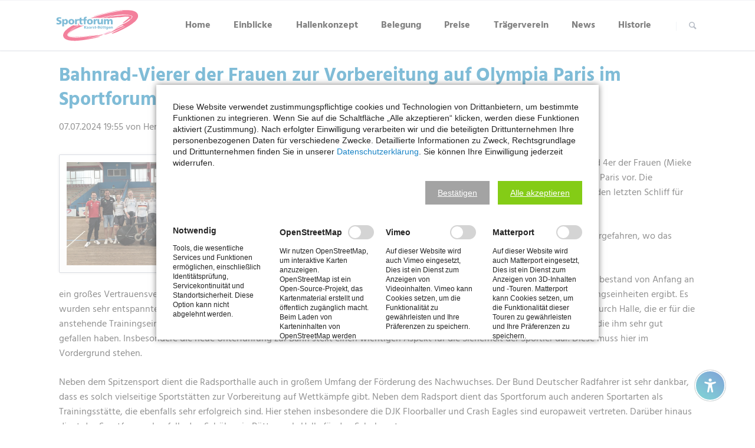

--- FILE ---
content_type: text/html; charset=UTF-8
request_url: https://www.sportforum-kaarst.de/de/elemente/news-details/455.html
body_size: 8318
content:
<!DOCTYPE html>
<html lang="de">
<head>
<meta charset="UTF-8">
<title>Bahnrad-Vierer der Frauen zur Vorbereitung auf Olympia Paris im Sportforum - Sportforum Kaarst-Büttgen MultiFunktionsHalle: Radsport, Breitensport, Events</title>
<base href="https://www.sportforum-kaarst.de/">
<meta name="robots" content="index,follow">
<meta name="description" content="">
<meta name="generator" content="Contao Open Source CMS">
<meta name="viewport" content="width=device-width,initial-scale=1.0,shrink-to-fit=no,viewport-fit=cover">
<link rel="stylesheet" href="/assets/css/icons.min.css,layout.min.css,responsive.min.css,grid.min.css,for...-de6a6def.css"><script src="/assets/js/jquery.min.js,modernizr.min.js-5f595ee9.js"></script><link rel="stylesheet" href="/bundles/marketingsuite/css/modules.css">
</head>
<body id="top" class="tao-no-sidebar tao-fullwidth header-b cookie-bar-visible">
<div class="page">
<header class="page-header">
<div class="header-bar">
<div class="header-bar-inner">
</div>
</div>
<div class="header-navigation">
<div class="header-navigation-inner">
<!-- indexer::stop -->
<h1 class="ce_rsce_tao_logo logo">
<a href="">
<img src="/files/content/LOGO/Sportforum-Logo-Kurven-2025.svg" alt="Sportforum Kaarst-Büttgen">
</a>
</h1>
<!-- indexer::continue -->
<!-- indexer::stop -->
<nav class="mod_rocksolid_mega_menu main-navigation block" id="main-navigation">
<a href="/de/elemente/news-details/455.html#skipNavigation141" class="invisible">Navigation überspringen</a>
<ul class="level_1">
<li class="header-b">
<a href="/de/" title="Home" class="header-b" itemprop="url"><span itemprop="name">Home</span>
</a>
</li>
<li class="header-b">
<a href="/de/login/einblicke.html" title="Einblicke" class="header-b" itemprop="url"><span itemprop="name">Einblicke</span>
</a>
</li>
<li class="header-b">
<a href="/de/hallenkonzept.html" title="Hallenkonzept" class="header-b" itemprop="url"><span itemprop="name">Hallenkonzept</span>
</a>
</li>
<li class="header-b">
<a href="/de/belegung.html" title="Belegung" class="header-b" itemprop="url"><span itemprop="name">Belegung</span>
</a>
</li>
<li class="header-b">
<a href="/de/preise.html" title="Preise" class="header-b" itemprop="url"><span itemprop="name">Preise</span>
</a>
</li>
<li class="header-b">
<a href="/de/veranstaltungen/traegerverein.html" title="Trägerverein" class="header-b" itemprop="url"><span itemprop="name">Trägerverein</span>
</a>
</li>
<li class="header-b">
<a href="/de/news.html" title="News" class="header-b" itemprop="url"><span itemprop="name">News</span>
</a>
</li>
<li class="header-b">
<a href="/de/historie.html" title="Historie" class="header-b" itemprop="url"><span itemprop="name">Historie</span>
</a>
</li>
</ul>
<span id="skipNavigation141" class="invisible"></span>
</nav>
<!-- indexer::continue -->
<!-- indexer::stop -->
<form action="/de/suchen.html" method="get" class="ce_rsce_tao_nav_search main-navigation-search">
<input type="search" name="keywords" placeholder="Suchen" />
<button type="submit">Suchen</button>
</form>
<!-- indexer::continue -->
</div>
</div>
<div class="main-navigation-mobile">
<!-- indexer::stop -->
<form action="" method="get" class="ce_rsce_tao_nav_search main-navigation-mobile-search">
<input type="search" name="keywords" placeholder="Suchen" />
<button type="submit">Suchen</button>
</form>
<!-- indexer::continue -->
<!-- indexer::stop -->
<nav class="mod_navigation block">
<a href="/de/elemente/news-details/455.html#skipNavigation107" class="invisible">Navigation überspringen</a>
<ul class="level_1">
<li class="header-b"><a href="/de/" title="Home" class="header-b">Home</a></li>
<li class="header-b"><a href="/de/login/einblicke.html" title="Einblicke" class="header-b">Einblicke</a></li>
<li class="header-b"><a href="/de/hallenkonzept.html" title="Hallenkonzept" class="header-b">Hallenkonzept</a></li>
<li class="header-b"><a href="/de/belegung.html" title="Belegung" class="header-b">Belegung</a></li>
<li class="header-b"><a href="/de/preise.html" title="Preise" class="header-b">Preise</a></li>
<li class="header-b"><a href="/de/veranstaltungen/traegerverein.html" title="Trägerverein" class="header-b">Trägerverein</a></li>
<li class="header-b"><a href="/de/news.html" title="News" class="header-b">News</a></li>
<li class="header-b"><a href="/de/historie.html" title="Historie" class="header-b">Historie</a></li>
</ul>
<span id="skipNavigation107" class="invisible"></span>
</nav>
<!-- indexer::continue -->
</div>			</header>
<div id="Tagline">
<div class="inside">
<div class="tagline">
<div class="tagline-inner">
</div>
</div>  </div>
</div>
<div class="content-wrapper">
<main role="main" class="main-content">
<div class="mod_article block" id="article-291">
<div class="centered-wrapper ce_rsce_tao_centered_wrapper_start " style=" ">
<div class="centered-wrapper-inner">
<div class="mod_newsreader block">
<div class="layout_full block">
<h1>Bahnrad-Vierer der Frauen zur Vorbereitung auf Olympia Paris im Sportforum</h1>
<p class="info"><time datetime="2024-07-07T19:55:00+02:00">07.07.2024 19:55</time> von Hermann Schiffer</p>
<div class="content-text media media--left">
<figure>
<img src="/files/content/Bilder/Bilder-Upload-Sportforum/IMG_6203.JPG" alt width="800" height="600">
</figure>
<div class="rte">
<p style="font-weight: 400;">Unter Leitung von Bundestrainer André Korff und seinem Team bereitete sich der Bahnrad 4er der Frauen (Mieke Kröger, Franziska Brauße, Lisa Klein, Laura Süßemilch, Lena Reißner) auf die Olympiade in Paris vor. Die Vorbereitung im Sportforum dauerte vom 03.07.24 - 07.07.2024. Hier holte sich das Team den letzten Schliff für Paris.</p>
<p style="font-weight: 400;">Nach Beendigung des Aufenthaltes in Büttgen sind alle nach Düsseldorf zur Messe weitergefahren, wo das gesamte Team für die Olympiade eingekleidet wurde.</p>
<p style="font-weight: 400;">Zwischen Bundestrainer André Korff und dem Manager des Sportforum Hermann Schiffer bestand von Anfang an ein großes Vertrauensverhältnis, was die Zusammenarbeit sehr erleichtert hat und eine gute Basis für in Zukunft fest geplante Trainingseinheiten ergibt. Es wurden sehr entspannte und auch fachlich fundierte Gespräche geführt. Zu Beginn der Trainingseinheit erhielt André eine Führung durch Halle, die er für die anstehende Trainingseinheit als perfekt empfand. Ihm wurden auch die Pläne für die Renovierung und den Umbau der Halle gezeigt, die ihm sehr gut gefallen haben. Insbesondere die neue Unterführung zur Bahn stellt einen wichtigen Aspekt für die Sicherheit der Sportler dar. Diese muss hier im Vordergrund stehen.</p>
<p style="font-weight: 400;">Neben dem Spitzensport dient die Radsporthalle auch in großem Umfang der Förderung des Nachwuchses. Der Bund Deutscher Radfahrer ist sehr dankbar, dass es solch vielseitige Sportstätten zur Vorbereitung auf Wettkämpfe gibt. Neben dem Radsport dient das Sportforum auch anderen Sportarten als Trainingsstätte, die ebenfalls sehr erfolgreich sind. Hier stehen insbesondere die DJK Floorballer und Crash Eagles sind europaweit vertreten. Darüber hinaus dient das Sportforum ebenfalls den Schülern in Büttgen als Halle für den Schulsport.</p>
</div>
</div>
<hr class=" ce_rsce_tao_separator">
<div class="content-gallery content-gallery--cols-4">
<ul>
<li>            <figure>
<a href="/files/content/Bilder/Bilder-Upload-Sportforum/IMG_6177.JPG" data-lightbox="lb3614">                                                                                    <img src="/files/content/Bilder/Bilder-Upload-Sportforum/IMG_6177.JPG" alt width="800" height="600">
</a>
</figure>
</li>
<li>            <figure>
<a href="/files/content/Bilder/Bilder-Upload-Sportforum/IMG_6196.JPG" data-lightbox="lb3614">                                                                                    <img src="/files/content/Bilder/Bilder-Upload-Sportforum/IMG_6196.JPG" alt width="800" height="600">
</a>
</figure>
</li>
<li>            <figure>
<a href="/files/content/Bilder/Bilder-Upload-Sportforum/IMG_6203.JPG" data-lightbox="lb3614">                                                                                    <img src="/files/content/Bilder/Bilder-Upload-Sportforum/IMG_6203.JPG" alt width="800" height="600">
</a>
</figure>
</li>
<li>            <figure>
<a href="/files/content/Bilder/Bilder-Upload-Sportforum/IMG_6206.JPG" data-lightbox="lb3614">                                                                                    <img src="/files/content/Bilder/Bilder-Upload-Sportforum/IMG_6206.JPG" alt width="525" height="700">
</a>
</figure>
</li>
</ul>
</div>
</div>
</div>
</div>
</div>
</div>
</main>
</div>
<footer class="page-footer">
<div class="contact-footer">
<div class="contact-footer-container">
<div class="centered-wrapper ce_rsce_tao_centered_wrapper_start " style=" ">
<div class="centered-wrapper-inner">
<div class="rs-columns ce_rs_columns_start">
<div class="ce_rs_column_start  rs-column -large-col-2-1 -large-first -large-first-row -medium-col-2-1 -medium-first -medium-first-row -small-col-1-1 -small-first -small-last -small-first-row">
<div class="content-text">
<div class="rte">
<h1>Sportforum Kaarst-Büttgen e.V.</h1>
<p><strong>Olympiastraße 5</strong><br><strong>D-41564 Kaarst</strong></p>
<h2>Management SportForum</h2>
<p><strong>Fon:&nbsp; &nbsp; &nbsp;+49(0)2131 5362803</strong><br><strong>Mobil: +49(0)171 5201006</strong><br><strong>E-Mail: &#115;&#x65;&#114;&#x76;&#105;&#x63;&#101;&#x40;&#115;&#x70;&#111;&#x72;&#116;&#x66;&#111;&#x72;&#117;&#x6D;&#45;&#x6B;&#97;&#x61;&#114;&#x73;&#116;&#x2E;&#100;&#x65;</strong></p>
<p>&nbsp;</p>
</div>
</div>
</div>
<div class="ce_rs_column_start  rs-column -large-col-2-1 -large-last -large-first-row -medium-col-2-1 -medium-last -medium-first-row -small-col-1-1 -small-first -small-last">
<!-- indexer::stop -->
<div class="ce_form block">
<form method="post" enctype="application/x-www-form-urlencoded">
<div class="formbody">
<input type="hidden" name="FORM_SUBMIT" value="auto_form_1">
<input type="hidden" name="REQUEST_TOKEN" value="c9f24f4bdf329faf4fe.ElJfMNIzECW-fpfU8vlnxieRuhmbAwvn7O47xCt6hvs.Vxcce4RXW3HVCvqunpJRhFbL9n_oN3-LuYlZoHlIxcJaPAt1gFdmHfEf8A">
<fieldset class="row">
<div class="widget widget-text col-sm-6 mandatory">
<label for="ctrl_1" class="col-sm-6 mandatory">
<span class="invisible">Pflichtfeld </span>Vorname<span class="mandatory">*</span>
</label>
<input type="text" name="vorname" id="ctrl_1" class="text col-sm-6 mandatory" value="" required>
</div>
<div class="widget widget-text col-sm-6 mandatory">
<label for="ctrl_2" class="col-sm-6 mandatory">
<span class="invisible">Pflichtfeld </span>Nachname<span class="mandatory">*</span>
</label>
<input type="text" name="nachname" id="ctrl_2" class="text col-sm-6 mandatory" value="" required>
</div>
<div class="widget widget-text col-sm-6">
<label for="ctrl_4" class="col-sm-6">
Telefon-Nr.          </label>
<input type="text" name="telefon" id="ctrl_4" class="text col-sm-6" value="">
</div>
<div class="widget widget-text col-sm-6 mandatory">
<label for="ctrl_3" class="col-sm-6 mandatory">
<span class="invisible">Pflichtfeld </span>E-Mail Adresse<span class="mandatory">*</span>
</label>
<input type="email" name="email" id="ctrl_3" class="text col-sm-6 mandatory" value="" required>
</div>
<div class="widget widget-textarea col-12 mandatory">
<label for="ctrl_5" class="col-12 mandatory">
<span class="invisible">Pflichtfeld </span>Nachricht<span class="mandatory">*</span>
</label>
 <textarea name="nachricht" id="ctrl_5" class="textarea col-12 mandatory" rows="4" cols="40" required></textarea>
</div>
<div class="widget widget-explanation explanation">
<p>*Pflichtfeld bitte ausfüllen!</p></div>
<div class="widget widget-checkbox col-12 mandatory">
<fieldset id="ctrl_7" class="checkbox_container col-12 mandatory">
<legend>
<span class="invisible">Pflichtfeld </span>Datenschutz<span class="mandatory">*</span>
</legend>
<input type="hidden" name="datenschutz" value="">
<span><input type="checkbox" name="datenschutz" id="opt_7_0" class="checkbox" value="1" required> <label id="lbl_7_0" for="opt_7_0">Ich bin mit der Erklärung zum <a href="/de/datenschutz.html" title="Datenschutz" class="header-b" target="_blank" rel="noreferrer noopener">Datenschutz</a> einverstanden</label></span>
</fieldset>
</div>
<div style="display: none !important">
<label for="ctrl_26">Dieses Feld nicht ausfüllen</label>	<input type="text" name="email-2" id="ctrl_26" class="rsas-field" value=""><label for="ctrl_26_2">Dieses Feld nicht ausfüllen</label><input type="text" name="url" id="ctrl_26_2" class="rsas-field" value=""><label for="ctrl_26_3">Dieses Feld nicht ausfüllen</label><input type="text" name="DS-mCdqrZXVTbrk_hX-p-g" id="ctrl_26_3" class="rsas-field" value="_xXyH1JDzpXnKPVccJZ0YA"><script>(function(){var a=document.getElementById('ctrl_26_3'),b=a.value;a.value=a.name;a.name=b})()</script></div>
<div class="widget widget-submit col-12">
<button type="submit" id="ctrl_6" class="submit col-12">Absenden</button>
</div>
</fieldset>
</div>
</form>
</div>
<!-- indexer::continue -->
<script>document.currentScript.previousElementSibling.querySelector('form')?.addEventListener('submit',e=>{if(e.submitter){setTimeout(()=>e.submitter.disabled=!0);setTimeout(()=>e.submitter.disabled=!1,30000)}})</script>
</div>
</div>
</div>
</div>
</div>
</div>
<div class="centered-wrapper ce_rsce_tao_centered_wrapper_start  -border-top -border-bottom" style=" ">
<div class="centered-wrapper-inner">
<!-- indexer::stop -->
<nav class="mod_navigation footer-navigation block">
<a href="/de/elemente/news-details/455.html#skipNavigation124" class="invisible">Navigation überspringen</a>
<ul class="level_1">
<li class="header-b"><a href="/de/" title="Home" class="header-b">Home</a></li>
<li class="header-b"><a href="/de/login/einblicke.html" title="Einblicke" class="header-b">Einblicke</a></li>
<li class="header-b"><a href="/de/hallenkonzept.html" title="Hallenkonzept" class="header-b">Hallenkonzept</a></li>
<li class="header-b"><a href="/de/belegung.html" title="Belegung" class="header-b">Belegung</a></li>
<li class="header-b"><a href="/de/preise.html" title="Preise" class="header-b">Preise</a></li>
<li class="header-b"><a href="/de/veranstaltungen/traegerverein.html" title="Trägerverein" class="header-b">Trägerverein</a></li>
<li class="header-b"><a href="/de/news.html" title="News" class="header-b">News</a></li>
<li class="header-b"><a href="/de/historie.html" title="Historie" class="header-b">Historie</a></li>
</ul>
<span id="skipNavigation124" class="invisible"></span>
</nav>
<!-- indexer::continue -->
<ul class="icon-links ce_rsce_tao_icon_links footer-icon-links">
<li>
<a href="/de/?_cmsscb=1&_cmselid=cms_ce_3825" data-icon="&#x2699;" style="color: #E70038; background-color: #E70038">
<span class="icon-links-label">Cookie Einstellungen</span>
</a>
</li>
</ul>
</div>
</div>
<div class="centered-wrapper ce_rsce_tao_centered_wrapper_start  -border-top" style=" ">
<div class="centered-wrapper-inner">
<!-- indexer::stop -->
<p class="footer-copyright ce_rsce_tao_footer_copyright">
Copyright © Trägerverein Sportforum Kaarst-Büttgen e.V. 2025	</p>
<!-- indexer::continue -->
<!-- indexer::stop -->
<nav class="mod_customnav footer-links block">
<a href="/de/elemente/news-details/455.html#skipNavigation152" class="invisible">Navigation überspringen</a>
<ul class="level_1">
<li class="header-b"><a href="/de/impressum.html" title="Impressum" class="header-b">Impressum</a></li>
<li class="header-b"><a href="/de/datenschutz.html" title="Datenschutz" class="header-b">Datenschutz</a></li>
</ul>
<span id="skipNavigation152" class="invisible"></span>
</nav>
<!-- indexer::continue -->
</div>
</div>
<!-- indexer::stop -->
<a href="de/elemente/news-details/455.html#top" class="footer-top-link ce_rsce_tao_footer_top">
<span>Nach</span> <span>oben</span>
</a>
<!-- indexer::continue -->
</footer>
<div class="floating">
<div id="floating">
<div class="inside">
<svg hidden="">
<symbol id="svg-menu-open" viewBox="0 0 512 512">
<path style="fill: currentColor;" d="M501.333 96H10.667C4.779 96 0 100.779 0 106.667s4.779 10.667 10.667 10.667h490.667c5.888 0 10.667-4.779 10.667-10.667S507.221 96 501.333 96zM501.333 245.333H10.667C4.779 245.333 0 250.112 0 256s4.779 10.667 10.667 10.667h490.667c5.888 0 10.667-4.779 10.667-10.667s-4.78-10.667-10.668-10.667zM501.333 394.667H10.667C4.779 394.667 0 399.445 0 405.333 0 411.221 4.779 416 10.667 416h490.667c5.888 0 10.667-4.779 10.667-10.667-.001-5.888-4.78-10.666-10.668-10.666z"></path>
</symbol>
<symbol id="svg-menu-close" viewBox="0 0 410 410">
<path style="fill: currentColor;" d="M228.929,205.01L404.596,29.343c6.78-6.548,6.968-17.352,0.42-24.132c-6.548-6.78-17.352-6.968-24.132-0.42 c-0.142,0.137-0.282,0.277-0.42,0.42L204.796,180.878L29.129,5.21c-6.78-6.548-17.584-6.36-24.132,0.42 c-6.388,6.614-6.388,17.099,0,23.713L180.664,205.01L4.997,380.677c-6.663,6.664-6.663,17.468,0,24.132 c6.664,6.662,17.468,6.662,24.132,0l175.667-175.667l175.667,175.667c6.78,6.548,17.584,6.36,24.132-0.42 c6.387-6.614,6.387-17.099,0-23.712L228.929,205.01z"></path>
</symbol>
<symbol id="svg-icon-accessibility" viewBox="0 0 512 512">
<path style="fill: currentColor;" d="M256,112a56,56,0,1,1,56-56A56.06,56.06,0,0,1,256,112Z"></path><path style="fill: currentColor;" d="M432,112.8l-.45.12h0l-.42.13c-1,.28-2,.58-3,.89-18.61,5.46-108.93,30.92-172.56,30.92-59.13,0-141.28-22-167.56-29.47a73.79,73.79,0,0,0-8-2.58c-19-5-32,14.3-32,31.94,0,17.47,15.7,25.79,31.55,31.76v.28l95.22,29.74c9.73,3.73,12.33,7.54,13.6,10.84,4.13,10.59.83,31.56-.34,38.88l-5.8,45L150.05,477.44q-.15.72-.27,1.47l-.23,1.27h0c-2.32,16.15,9.54,31.82,32,31.82,19.6,0,28.25-13.53,32-31.94h0s28-157.57,42-157.57,42.84,157.57,42.84,157.57h0c3.75,18.41,12.4,31.94,32,31.94,22.52,0,34.38-15.74,32-31.94-.21-1.38-.46-2.74-.76-4.06L329,301.27l-5.79-45c-4.19-26.21-.82-34.87.32-36.9a1.09,1.09,0,0,0,.08-.15c1.08-2,6-6.48,17.48-10.79l89.28-31.21a16.9,16.9,0,0,0,1.62-.52c16-6,32-14.3,32-31.93S451,107.81,432,112.8Z"></path>
</symbol>
</svg>
<div class="c-accessibilityOverlay" data-js-accessibilityoverlay>
<a href="/" class="c-accessibilityOverlay__toggle" data-js-accessibilityoverlay-toggle title="Barrierefreiheit-Einstellungen öffnen" aria-label="Barrierefreiheit-Einstellungen öffnen">
<svg>
<use xlink:href="#svg-icon-accessibility"></use>
</svg>
</a>
<div class="c-accessibilityOverlay__overlay" data-js-accessibilityoverlay-overlay inert>
<div class="c-accessibilityOverlay__close">
<a href="/" class="o-trigger o-trigger--close" data-js-accessibilityoverlay-close title="Zurück zur Seite" aria-label="Zurück zur Seite">
<svg>
<use xlink:href="#svg-menu-close" />
</svg>
</a>
</div>
<p class="o-subline">Einstellungen</p>
<h3 class="c-accessibilityOverlay__headline">Accessibility</h3>
<p class="o-note">
<span class="u-hidden@sm-up">Über folgende Optionen können Sie das Interface individuell auf Barrierefreiheit anpassen.</span>
<span class="u-hidden@xs-down">Unsere Website orientiert sich an den Accessibility Guidelines für Barrierefreiheit, festgelegt vom W3C. Über folgende Optionen können Sie das Interface weiter auf Ihre Bedürfnisse anpassen.</span>
</p>
<div class="c-accessibilityOverlay__grid">
<button data-js-accessibilityoverlay-option value="a11y-color--high-contrast" class="c-accessibilityOverlay__option"><i class="fas fa-sun" aria-hidden="true"></i> Hoher Kontrast</button>
<button data-js-accessibilityoverlay-option value="a11y-color--greyscale" class="c-accessibilityOverlay__option"><i class="fas fa-adjust" aria-hidden="true"></i> Schwarz / Weiß</button>
<button data-js-accessibilityoverlay-option value="a11y-color--invert" class="c-accessibilityOverlay__option"><i class="fas fa-random" aria-hidden="true"></i> Farben umkehren</button>
<button data-js-accessibilityoverlay-option value="a11y-animation--off" class="c-accessibilityOverlay__option"><i class="far fa-pause-circle" aria-hidden="true"></i> Animationen aus</button>
<button data-js-accessibilityoverlay-option value="a11y-text--increase" class="c-accessibilityOverlay__option"><i class="fas fa-search-plus" aria-hidden="true"></i> Text vergrößern</button>
<button data-js-accessibilityoverlay-option value="a11y-text--simplify" class="c-accessibilityOverlay__option"><i class="fas fa-font" aria-hidden="true"></i> einfache Schriftart</button>
<button data-js-accessibilityoverlay-option value="a11y-highlight--links" class="c-accessibilityOverlay__option"><i class="fas fa-link" aria-hidden="true"></i> Links hervorheben</button>
<button data-js-accessibilityoverlay-option value="a11y-highlight--headlines" class="c-accessibilityOverlay__option"><i class="fas fa-heading" aria-hidden="true"></i> Titel hervorheben</button>
<button data-js-accessibilityoverlay-option value="a11y-display--image-title" class="c-accessibilityOverlay__option"><i class="fas fa-image" aria-hidden="true"></i> Bild-Titel anzeigen</button>
<button data-js-accessibilityoverlay-option value="a11y-focus--show" class="c-accessibilityOverlay__option"><i class="fas fa-border-none" aria-hidden="true"></i> Fokus anzeigen</button>
<button data-js-accessibilityoverlay-option value="a11y-focus--highlight" class="c-accessibilityOverlay__option"><i class="fas fa-border-all" aria-hidden="true"></i> Fokus hervorheben</button>
<button data-js-accessibilityoverlay-option value="a11y-display--skip-links" class="c-accessibilityOverlay__option"><i class="far fa-arrow-alt-circle-down" aria-hidden="true"></i> Skip-Links anzeigen</button>
</div>
<div class="c-accessibilityOverlay__buttons">
<a href="#" class="o-button-link o-button-link--small" data-js-accessibilityoverlay-close>Abbrechen</a>
<a href="#" class="o-button-primary o-button-primary--small" data-js-accessibilityoverlay-close>Anwenden</a>
</div>
</div>
</div>
</div>
</div>
</div>
</div>
<script src="/assets/jquery-ui/js/jquery-ui.min.js?v=1.13.2"></script>
<script>jQuery(function($){$(document).accordion({heightStyle:'content',header:'.toggler',collapsible:!0,create:function(event,ui){ui.header.addClass('active');$('.toggler').attr('tabindex',0)},activate:function(event,ui){ui.newHeader.addClass('active');ui.oldHeader.removeClass('active');$('.toggler').attr('tabindex',0)}})})</script>
<script src="/assets/colorbox/js/colorbox.min.js?v=1.6.4.2"></script>
<script>jQuery(function($){$('a[data-lightbox]').map(function(){$(this).colorbox({loop:!1,rel:$(this).attr('data-lightbox'),maxWidth:'95%',maxHeight:'95%'})})})</script>
<script src="/assets/tablesorter/js/tablesorter.min.js?v=2.31.3.1"></script>
<script>jQuery(function($){$('.ce_table .sortable').each(function(i,table){var attr=$(table).attr('data-sort-default'),opts={},s;if(attr){s=attr.split('|');opts={sortList:[[s[0],s[1]=='desc'|0]]}}
$(table).tablesorter(opts)})})</script>
<!-- indexer::stop -->
<cms-accept-tags class="mod_cms_accept_tags block" data-cms-id="cms697965031b54a" role="dialog" aria-modal="true" style="display:none;">
<cms-container>
<form action="https://www.sportforum-kaarst.de/de/elemente/news-details/455.html" method="post">
<cms-container>
<input type="hidden" name="FORM_SUBMIT" value="cms_accept_tags">
<input type="hidden" name="REQUEST_TOKEN" value="c9f24f4bdf329faf4fe.ElJfMNIzECW-fpfU8vlnxieRuhmbAwvn7O47xCt6hvs.Vxcce4RXW3HVCvqunpJRhFbL9n_oN3-LuYlZoHlIxcJaPAt1gFdmHfEf8A">
<cms-container class="disclaimer">
<p>Diese Website verwendet zustimmungspflichtige cookies und Technologien von Drittanbietern, um bestimmte Funktionen zu integrieren. Wenn Sie auf die Schaltfläche „Alle akzeptieren“ klicken, werden diese Funktionen aktiviert (Zustimmung). Nach erfolgter Einwilligung verarbeiten wir und die beteiligten Drittunternehmen Ihre personenbezogenen Daten für verschiedene Zwecke. Detaillierte Informationen zu Zweck, Rechtsgrundlage und Drittunternehmen finden Sie in unserer <a href="/de/datenschutz.html">Datenschutzerklärung</a>. Sie können Ihre Einwilligung jederzeit widerrufen.</p>                </cms-container>
<cms-buttons>
<cms-button role="button" type="submit" name="choice" value="accept" tabindex="5" aria-label="Bestätigen">
<span>Bestätigen</span>
</cms-button>
<cms-button role="button" type="submit" name="choice" value="accept" data-all="true" tabindex="6" aria-label="Alle akzeptieren">
<span>Alle akzeptieren</span>
</cms-button>
</cms-buttons>
</cms-container>
<cms-taglist>
<cms-taggroup role="group" aria-labelledby="group_head_1 group_desc_1">
<cms-taggroup-header>
<span id="group_head_1">Notwendig</span>
</cms-taggroup-header>
<cms-taggroup-description id="group_desc_1">
<p>Tools, die wesentliche Services und Funktionen ermöglichen, einschließlich Identitätsprüfung, Servicekontinuität und Standortsicherheit. Diese Option kann nicht abgelehnt werden.</p>                        </cms-taggroup-description>
</cms-taggroup>
<cms-taggroup role="group" aria-labelledby="group_head_8 group_desc_8">
<cms-taggroup-header>
<span id="group_head_8">OpenStreetMap</span>
<input id="cookie_8" type="checkbox" name="cookie_8" value="8" >
<label for="cookie_8" tabindex="2" onKeyPress="var c = document.getElementById('cookie_8'); c.checked = !c.checked; this.setAttribute('aria-checked',c.checked); return false;" onClick="var c = document.getElementById('cookie_8'); this.setAttribute('aria-checked',!c.checked);">
<span role="checkbox" aria-label="OpenStreetMap" aria-checked="false"></span>
</label>
</cms-taggroup-header>
<cms-taggroup-description id="group_desc_8">
<p>Wir nutzen OpenStreetMap, um interaktive Karten anzuzeigen. OpenStreetMap ist ein Open-Source-Projekt, das Kartenmaterial erstellt und öffentlich zugänglich macht. Beim Laden von Karteninhalten von OpenStreetMap werden Daten, wie beispielsweise IP-Adressen, an die OpenStreetMap-Server übertragen. Diese Daten werden gemäß der <a href="https://www.openstreetmap.de/impressum/datenschutz/">Datenschutzrichtlinie von OpenStreetMap</a> verarbeitet.</p>                        </cms-taggroup-description>
</cms-taggroup>
<cms-taggroup role="group" aria-labelledby="group_head_11 group_desc_11">
<cms-taggroup-header>
<span id="group_head_11">Vimeo</span>
<input id="cookie_11" type="checkbox" name="cookie_11" value="11" >
<label for="cookie_11" tabindex="3" onKeyPress="var c = document.getElementById('cookie_11'); c.checked = !c.checked; this.setAttribute('aria-checked',c.checked); return false;" onClick="var c = document.getElementById('cookie_11'); this.setAttribute('aria-checked',!c.checked);">
<span role="checkbox" aria-label="Vimeo" aria-checked="false"></span>
</label>
</cms-taggroup-header>
<cms-taggroup-description id="group_desc_11">
<p>Auf dieser Website wird auch Vimeo eingesetzt, Dies ist ein Dienst zum Anzeigen von Videoinhalten. Vimeo kann Cookies setzen, um die Funktionalität zu gewährleisten und Ihre Präferenzen zu speichern.</p>                        </cms-taggroup-description>
</cms-taggroup>
<cms-taggroup role="group" aria-labelledby="group_head_15 group_desc_15">
<cms-taggroup-header>
<span id="group_head_15">Matterport</span>
<input id="cookie_15" type="checkbox" name="cookie_15" value="15" >
<label for="cookie_15" tabindex="4" onKeyPress="var c = document.getElementById('cookie_15'); c.checked = !c.checked; this.setAttribute('aria-checked',c.checked); return false;" onClick="var c = document.getElementById('cookie_15'); this.setAttribute('aria-checked',!c.checked);">
<span role="checkbox" aria-label="Matterport" aria-checked="false"></span>
</label>
</cms-taggroup-header>
<cms-taggroup-description id="group_desc_15">
<p>Auf dieser Website wird auch Matterport eingesetzt, Dies ist ein Dienst zum Anzeigen von 3D-Inhalten und -Touren. Matterport kann Cookies setzen, um die Funktionalität dieser Touren zu gewährleisten und Ihre Präferenzen zu speichern.</p>                        </cms-taggroup-description>
</cms-taggroup>
</cms-taglist>
</form>
<script>(()=>{const container=document.querySelector('[data-cms-id="cms697965031b54a"]');container.removeAttribute('style');if(!navigator.cookieEnabled){container.remove()}
const anchors=container.querySelectorAll('.disclaimer a');if(anchors&&anchors.length){anchors.forEach((a)=>{if(a&&!a.tabIndex){a.tabIndex=1}})}
const buttons=container.querySelectorAll('cms-button');if(buttons){const form=container.querySelector('form');let formSubmitted=!1;buttons.forEach((button)=>{button.addEventListener('click',function(e){if(formSubmitted){return}
if(this.dataset.all){e.preventDefault();let checkboxes=container.querySelectorAll('input[type="checkbox"]');if(checkboxes){checkboxes.forEach((c)=>{c.checked=!0})}
formSubmitted=!0;form.submit()}
const hidden=document.createElement('INPUT');hidden.type='hidden';hidden.name=this.getAttribute('name');hidden.value=this.getAttribute('value');form.appendChild(hidden);formSubmitted=!0;form.submit()});button.addEventListener('keydown',(event)=>{if(event.key==='Enter'||event.key===' '){event.preventDefault();button.dispatchEvent(new Event('click',{bubbles:!0}))}})})}})()</script>
</cms-container>
</cms-accept-tags>
<!-- indexer::continue -->
<script src="/files/theme/theme-design/js/02-components/accessibilityOverlay.js?v=d8a61d0d"></script>
<script src="/files/tao/js/script.js"></script>
<script type="application/ld+json">
{
    "@context": "https:\/\/schema.org",
    "@graph": [
        {
            "@type": "WebPage",
            "primaryImageOfPage": {
                "@id": "#\/schema\/image\/60eef508-3c8a-11ef-8f0b-ac1f6be973c4",
                "@type": "ImageObject",
                "contentUrl": "\/files\/content\/Bilder\/Bilder-Upload-Sportforum\/IMG_6203.JPG"
            }
        },
        {
            "@id": "#\/schema\/image\/60eef508-3c8a-11ef-8f0b-ac1f6be973c4",
            "@type": "ImageObject",
            "contentUrl": "\/files\/content\/Bilder\/Bilder-Upload-Sportforum\/IMG_6203.JPG"
        },
        {
            "@id": "#\/schema\/image\/2eb461c4-3c8b-11ef-8f0b-ac1f6be973c4",
            "@type": "ImageObject",
            "contentUrl": "\/files\/content\/Bilder\/Bilder-Upload-Sportforum\/IMG_6177.JPG"
        },
        {
            "@id": "#\/schema\/image\/3571847f-3c8b-11ef-8f0b-ac1f6be973c4",
            "@type": "ImageObject",
            "contentUrl": "\/files\/content\/Bilder\/Bilder-Upload-Sportforum\/IMG_6196.JPG"
        },
        {
            "@id": "#\/schema\/image\/4acdf2bd-3c8b-11ef-8f0b-ac1f6be973c4",
            "@type": "ImageObject",
            "contentUrl": "\/files\/content\/Bilder\/Bilder-Upload-Sportforum\/IMG_6206.JPG"
        },
        {
            "@id": "#\/schema\/news\/455",
            "@type": "NewsArticle",
            "author": {
                "@type": "Person",
                "name": "Hermann Schiffer"
            },
            "datePublished": "2024-07-07T19:55:00+02:00",
            "headline": "Bahnrad-Vierer der Frauen zur Vorbereitung auf Olympia Paris im Sportforum",
            "image": {
                "@id": "#\/schema\/image\/60eef508-3c8a-11ef-8f0b-ac1f6be973c4",
                "@type": "ImageObject",
                "contentUrl": "\/files\/content\/Bilder\/Bilder-Upload-Sportforum\/IMG_6203.JPG"
            },
            "text": "Unter Leitung von Bundestrainer André Korff und seinem Team bereitete sich der Bahnrad 4er der Frauen (Mieke Kröger, Franziska Brauße, Lisa Klein, Laura Süßemilch, Lena Reißner) auf die Olympiade in Paris vor. Die Vorbereitung im Sportforum dauerte vom 03.07.24 - 07.07.2024. Hier holte sich das Team den letzten Schliff für Paris.\nNach Beendigung des Aufenthaltes in Büttgen sind alle nach Düsseldorf zur Messe weitergefahren, wo das gesamte Team für die Olympiade eingekleidet wurde.\nZwischen Bundestrainer André Korff und dem Manager des Sportforum Hermann Schiffer bestand von Anfang an ein großes Vertrauensverhältnis, was die Zusammenarbeit sehr erleichtert hat und eine gute Basis für in Zukunft fest geplante Trainingseinheiten ergibt. Es wurden sehr entspannte und auch fachlich fundierte Gespräche geführt. Zu Beginn der Trainingseinheit erhielt André eine Führung durch Halle, die er für die anstehende Trainingseinheit als perfekt empfand. Ihm wurden auch die Pläne für die Renovierung und den Umbau der Halle gezeigt, die ihm sehr gut gefallen haben. Insbesondere die neue Unterführung zur Bahn stellt einen wichtigen Aspekt für die Sicherheit der Sportler dar. Diese muss hier im Vordergrund stehen.\nNeben dem Spitzensport dient die Radsporthalle auch in großem Umfang der Förderung des Nachwuchses. Der Bund Deutscher Radfahrer ist sehr dankbar, dass es solch vielseitige Sportstätten zur Vorbereitung auf Wettkämpfe gibt. Neben dem Radsport dient das Sportforum auch anderen Sportarten als Trainingsstätte, die ebenfalls sehr erfolgreich sind. Hier stehen insbesondere die DJK Floorballer und Crash Eagles sind europaweit vertreten. Darüber hinaus dient das Sportforum ebenfalls den Schülern in Büttgen als Halle für den Schulsport.",
            "url": "\/de\/elemente\/news-details\/455.html"
        }
    ]
}
</script>
<script type="application/ld+json">
{
    "@context": "https:\/\/schema.contao.org",
    "@graph": [
        {
            "@type": "Page",
            "fePreview": false,
            "groups": [],
            "noSearch": false,
            "pageId": 105,
            "protected": false,
            "title": "Bahnrad-Vierer der Frauen zur Vorbereitung auf Olympia Paris im Sportforum"
        }
    ]
}
</script></body>
</html>

--- FILE ---
content_type: text/css
request_url: https://www.sportforum-kaarst.de/assets/css/icons.min.css,layout.min.css,responsive.min.css,grid.min.css,for...-de6a6def.css
body_size: 40685
content:
.download-element a{padding:3px 6px 3px 22px;background:url(../../assets/contao/images/iconPLAIN.svg) left center no-repeat}ul.enclosure{padding-left:0}li.download-element{list-style-type:none}.ext-xl a{background-image:url(../../assets/contao/images/iconXL.svg)}.ext-xls a{background-image:url(../../assets/contao/images/iconXLS.svg)}.ext-xlsx a{background-image:url(../../assets/contao/images/iconXLSX.svg)}.ext-hqx a{background-image:url(../../assets/contao/images/iconHQX.svg)}.ext-cpt a{background-image:url(../../assets/contao/images/iconCPT.svg)}.ext-bin a{background-image:url(../../assets/contao/images/iconBIN.svg)}.ext-doc a{background-image:url(../../assets/contao/images/iconDOC.svg)}.ext-docx a{background-image:url(../../assets/contao/images/iconDOCX.svg)}.ext-word a{background-image:url(../../assets/contao/images/iconWORD.svg)}.ext-cto a{background-image:url(../../assets/contao/images/iconCTO.svg)}.ext-dms a{background-image:url(../../assets/contao/images/iconDMS.svg)}.ext-lha a{background-image:url(../../assets/contao/images/iconLHA.svg)}.ext-lzh a{background-image:url(../../assets/contao/images/iconLZH.svg)}.ext-exe a{background-image:url(../../assets/contao/images/iconEXE.svg)}.ext-class a{background-image:url(../../assets/contao/images/iconCLASS.svg)}.ext-so a{background-image:url(../../assets/contao/images/iconSO.svg)}.ext-sea a{background-image:url(../../assets/contao/images/iconSEA.svg)}.ext-dll a{background-image:url(../../assets/contao/images/iconDLL.svg)}.ext-oda a{background-image:url(../../assets/contao/images/iconODA.svg)}.ext-pdf a{background-image:url(../../assets/contao/images/iconPDF.svg)}.ext-ai a{background-image:url(../../assets/contao/images/iconAI.svg)}.ext-eps a{background-image:url(../../assets/contao/images/iconEPS.svg)}.ext-ps a{background-image:url(../../assets/contao/images/iconPS.svg)}.ext-pps a{background-image:url(../../assets/contao/images/iconPPS.svg)}.ext-ppt a{background-image:url(../../assets/contao/images/iconPPT.svg)}.ext-pptx a{background-image:url(../../assets/contao/images/iconPPTX.svg)}.ext-smi a{background-image:url(../../assets/contao/images/iconSMI.svg)}.ext-smil a{background-image:url(../../assets/contao/images/iconSMIL.svg)}.ext-mif a{background-image:url(../../assets/contao/images/iconMIF.svg)}.ext-odc a{background-image:url(../../assets/contao/images/iconODC.svg)}.ext-odf a{background-image:url(../../assets/contao/images/iconODF.svg)}.ext-odg a{background-image:url(../../assets/contao/images/iconODG.svg)}.ext-odi a{background-image:url(../../assets/contao/images/iconODI.svg)}.ext-odp a{background-image:url(../../assets/contao/images/iconODP.svg)}.ext-ods a{background-image:url(../../assets/contao/images/iconODS.svg)}.ext-odt a{background-image:url(../../assets/contao/images/iconODT.svg)}.ext-wbxml a{background-image:url(../../assets/contao/images/iconWBXML.svg)}.ext-wmlc a{background-image:url(../../assets/contao/images/iconWMLC.svg)}.ext-dmg a{background-image:url(../../assets/contao/images/iconDMG.svg)}.ext-dcr a{background-image:url(../../assets/contao/images/iconDCR.svg)}.ext-dir a{background-image:url(../../assets/contao/images/iconDIR.svg)}.ext-dxr a{background-image:url(../../assets/contao/images/iconDXR.svg)}.ext-dvi a{background-image:url(../../assets/contao/images/iconDVI.svg)}.ext-gtar a{background-image:url(../../assets/contao/images/iconGTAR.svg)}.ext-inc a{background-image:url(../../assets/contao/images/iconINC.svg)}.ext-php a{background-image:url(../../assets/contao/images/iconPHP.svg)}.ext-php3 a{background-image:url(../../assets/contao/images/iconPHP3.svg)}.ext-php4 a{background-image:url(../../assets/contao/images/iconPHP4.svg)}.ext-php5 a{background-image:url(../../assets/contao/images/iconPHP5.svg)}.ext-phtml a{background-image:url(../../assets/contao/images/iconPHTML.svg)}.ext-phps a{background-image:url(../../assets/contao/images/iconPHPS.svg)}.ext-js a{background-image:url(../../assets/contao/images/iconJS.svg)}.ext-psd a{background-image:url(../../assets/contao/images/iconPSD.svg)}.ext-rar a{background-image:url(../../assets/contao/images/iconRAR.svg)}.ext-fla a{background-image:url(../../assets/contao/images/iconFLA.svg)}.ext-swf a{background-image:url(../../assets/contao/images/iconSWF.svg)}.ext-sit a{background-image:url(../../assets/contao/images/iconSIT.svg)}.ext-tar a{background-image:url(../../assets/contao/images/iconTAR.svg)}.ext-tgz a{background-image:url(../../assets/contao/images/iconTGZ.svg)}.ext-xhtml a{background-image:url(../../assets/contao/images/iconXHTML.svg)}.ext-xht a{background-image:url(../../assets/contao/images/iconXHT.svg)}.ext-zip a{background-image:url(../../assets/contao/images/iconZIP.svg)}.ext-m4a a{background-image:url(../../assets/contao/images/iconM4A.svg)}.ext-mp3 a{background-image:url(../../assets/contao/images/iconMP3.svg)}.ext-wma a{background-image:url(../../assets/contao/images/iconWMA.svg)}.ext-mpeg a{background-image:url(../../assets/contao/images/iconMPEG.svg)}.ext-wav a{background-image:url(../../assets/contao/images/iconWAV.svg)}.ext-ogg a{background-image:url(../../assets/contao/images/iconOGG.svg)}.ext-mid a{background-image:url(../../assets/contao/images/iconMID.svg)}.ext-midi a{background-image:url(../../assets/contao/images/iconMIDI.svg)}.ext-aif a{background-image:url(../../assets/contao/images/iconAIF.svg)}.ext-aiff a{background-image:url(../../assets/contao/images/iconAIFF.svg)}.ext-aifc a{background-image:url(../../assets/contao/images/iconAIFC.svg)}.ext-ram a{background-image:url(../../assets/contao/images/iconRAM.svg)}.ext-rm a{background-image:url(../../assets/contao/images/iconRM.svg)}.ext-rpm a{background-image:url(../../assets/contao/images/iconRPM.svg)}.ext-ra a{background-image:url(../../assets/contao/images/iconRA.svg)}.ext-bmp a{background-image:url(../../assets/contao/images/iconBMP.svg)}.ext-gif a{background-image:url(../../assets/contao/images/iconGIF.svg)}.ext-jpeg a{background-image:url(../../assets/contao/images/iconJPEG.svg)}.ext-jpg a{background-image:url(../../assets/contao/images/iconJPG.svg)}.ext-jpe a{background-image:url(../../assets/contao/images/iconJPE.svg)}.ext-png a{background-image:url(../../assets/contao/images/iconPNG.svg)}.ext-tiff a{background-image:url(../../assets/contao/images/iconTIFF.svg)}.ext-tif a{background-image:url(../../assets/contao/images/iconTIF.svg)}.ext-svg a{background-image:url(../../assets/contao/images/iconSVG.svg)}.ext-svgz a{background-image:url(../../assets/contao/images/iconSVGZ.svg)}.ext-webp a{background-image:url(../../assets/contao/images/iconWEBP.svg)}.ext-avif a{background-image:url(../../assets/contao/images/iconAVIF.svg)}.ext-heic a{background-image:url(../../assets/contao/images/iconHEIC.svg)}.ext-jxl a{background-image:url(../../assets/contao/images/iconJXL.svg)}.ext-eml a{background-image:url(../../assets/contao/images/iconEML.svg)}.ext-asp a{background-image:url(../../assets/contao/images/iconASP.svg)}.ext-css a{background-image:url(../../assets/contao/images/iconCSS.svg)}.ext-scss a{background-image:url(../../assets/contao/images/iconSCSS.svg)}.ext-less a{background-image:url(../../assets/contao/images/iconLESS.svg)}.ext-html a{background-image:url(../../assets/contao/images/iconHTML.svg)}.ext-htm a{background-image:url(../../assets/contao/images/iconHTM.svg)}.ext-md a{background-image:url(../../assets/contao/images/iconMD.svg)}.ext-shtml a{background-image:url(../../assets/contao/images/iconSHTML.svg)}.ext-txt a{background-image:url(../../assets/contao/images/iconTXT.svg)}.ext-text a{background-image:url(../../assets/contao/images/iconTEXT.svg)}.ext-log a{background-image:url(../../assets/contao/images/iconLOG.svg)}.ext-rtx a{background-image:url(../../assets/contao/images/iconRTX.svg)}.ext-rtf a{background-image:url(../../assets/contao/images/iconRTF.svg)}.ext-xml a{background-image:url(../../assets/contao/images/iconXML.svg)}.ext-xsl a{background-image:url(../../assets/contao/images/iconXSL.svg)}.ext-mp4 a{background-image:url(../../assets/contao/images/iconMP4.svg)}.ext-m4v a{background-image:url(../../assets/contao/images/iconM4V.svg)}.ext-mov a{background-image:url(../../assets/contao/images/iconMOV.svg)}.ext-wmv a{background-image:url(../../assets/contao/images/iconWMV.svg)}.ext-webm a{background-image:url(../../assets/contao/images/iconWEBM.svg)}.ext-qt a{background-image:url(../../assets/contao/images/iconQT.svg)}.ext-rv a{background-image:url(../../assets/contao/images/iconRV.svg)}.ext-avi a{background-image:url(../../assets/contao/images/iconAVI.svg)}.ext-ogv a{background-image:url(../../assets/contao/images/iconOGV.svg)}.ext-movie a{background-image:url(../../assets/contao/images/iconMOVIE.svg)}
body,form,figure{margin:0;padding:0}img{border:0}header,footer,nav,section,aside,article,figure,figcaption{display:block}body{font-size:100.01%}select,input,textarea{font-size:99%}#container,.inside{position:relative}#main,#left,#right{float:left;position:relative}#main{width:100%}#left{margin-left:-100%}#right{margin-right:-100%}#footer{clear:both}#main .inside{min-height:1px}.ce_gallery>ul,.content-gallery>ul{margin:0;padding:0;overflow:hidden;list-style:none}.ce_gallery>ul li,.content-gallery>ul li{float:left}.ce_gallery>ul li.col_first,.content-gallery>ul li.col_first{clear:left}.float_left,.media--left>figure{float:left}.float_right,.media--right>figure{float:right}.block{overflow:hidden}.media{display:flow-root}.clear,#clear{height:.1px;font-size:.1px;line-height:.1px;clear:both}.invisible{border:0;clip:rect(0 0 0 0);height:1px;margin:-1px;overflow:hidden;padding:0;position:absolute;width:1px}.custom{display:block}#container:after,.custom:after{content:"";display:table;clear:both}
@media (max-width:767px){#wrapper{margin:0;width:auto}#container{padding-left:0;padding-right:0}#main,#left,#right{float:none;width:auto}#left{right:0;margin-left:0}#right{margin-right:0}}img{max-width:100%;height:auto}.audio_container audio{max-width:100%}.video_container video{max-width:100%;height:auto}.aspect,.responsive{position:relative;height:0}.aspect iframe,.responsive iframe{position:absolute;top:0;left:0;width:100%;height:100%}.aspect--16\:9,.responsive.ratio-169{padding-bottom:56.25%}.aspect--16\:10,.responsive.ratio-1610{padding-bottom:62.5%}.aspect--21\:9,.responsive.ratio-219{padding-bottom:42.8571%}.aspect--4\:3,.responsive.ratio-43{padding-bottom:75%}.aspect--3\:2,.responsive.ratio-32{padding-bottom:66.6666%}
#wrapper{width:960px;margin:0 auto}.grid1,.grid2,.grid3,.grid4,.grid5,.grid6,.grid7,.grid8,.grid9,.grid10,.grid11,.grid12{float:left;margin-left:10px;margin-right:10px;display:inline}.mod_article [class^=ce_],.mod_article [class*=" ce_"],.mod_article [class^=content-],.mod_article [class*=" content-"],.mod_article [class^=mod_],.mod_article [class*=" mod_"]{margin-left:10px;margin-right:10px}.ce_sliderStart>.content-slider{margin-left:0;margin-right:0}.mod_article .mod_newsreader,.mod_article .mod_eventreader{margin-left:0;margin-right:0}.mod_article [class^=layout_]>*,.mod_article [class*=" layout_"]>*,.mod_article [class^=event_]>*,.mod_article [class*=" event_"]>*{margin-left:10px;margin-right:10px}.mod_article.grid1,.mod_article.grid2,.mod_article.grid3,.mod_article.grid4,.mod_article.grid5,.mod_article.grid6,.mod_article.grid7,.mod_article.grid8,.mod_article.grid9,.mod_article.grid10,.mod_article.grid11,.mod_article.grid12{margin-left:0;margin-right:0}#main .inside{overflow:hidden}.grid1{width:60px}.grid2{width:140px}.grid3{width:220px}.grid4{width:300px}.grid5{width:380px}.grid6{width:460px}.grid7{width:540px}.grid8{width:620px}.grid9{width:700px}.grid10{width:780px}.grid11{width:860px}.grid12{width:940px}.mod_article.grid1{width:80px}.mod_article.grid2{width:160px}.mod_article.grid3{width:240px}.mod_article.grid4{width:320px}.mod_article.grid5{width:400px}.mod_article.grid6{width:480px}.mod_article.grid7{width:560px}.mod_article.grid8{width:640px}.mod_article.grid9{width:720px}.mod_article.grid10{width:800px}.mod_article.grid11{width:880px}.mod_article.grid12{width:960px}.offset1{margin-left:90px!important}.offset2{margin-left:170px!important}.offset3{margin-left:250px!important}.offset4{margin-left:330px!important}.offset5{margin-left:410px!important}.offset6{margin-left:490px!important}.offset7{margin-left:570px!important}.offset8{margin-left:650px!important}.offset9{margin-left:730px!important}.offset10{margin-left:810px!important}.offset11{margin-left:890px!important}.offset12{margin-left:970px!important}.mod_article.offset1{margin-left:80px!important}.mod_article.offset2{margin-left:160px!important}.mod_article.offset3{margin-left:240px!important}.mod_article.offset4{margin-left:320px!important}.mod_article.offset5{margin-left:400px!important}.mod_article.offset6{margin-left:480px!important}.mod_article.offset7{margin-left:560px!important}.mod_article.offset8{margin-left:640px!important}.mod_article.offset9{margin-left:720px!important}.mod_article.offset10{margin-left:800px!important}.mod_article.offset11{margin-left:880px!important}.mod_article.offset12{margin-left:960px!important}@media (min-width:768px) and (max-width:979px){#wrapper{width:744px}.grid1{width:42px}.grid2{width:104px}.grid3{width:166px}.grid4{width:228px}.grid5{width:290px}.grid6{width:352px}.grid7{width:414px}.grid8{width:476px}.grid9{width:538px}.grid10{width:600px}.grid11{width:662px}.grid12{width:724px}.mod_article.grid1{width:62px}.mod_article.grid2{width:124px}.mod_article.grid3{width:186px}.mod_article.grid4{width:248px}.mod_article.grid5{width:310px}.mod_article.grid6{width:372px}.mod_article.grid7{width:434px}.mod_article.grid8{width:496px}.mod_article.grid9{width:558px}.mod_article.grid10{width:620px}.mod_article.grid11{width:682px}.mod_article.grid12{width:744px}.offset1{margin-left:72px!important}.offset2{margin-left:134px!important}.offset3{margin-left:196px!important}.offset4{margin-left:258px!important}.offset5{margin-left:320px!important}.offset6{margin-left:382px!important}.offset7{margin-left:444px!important}.offset8{margin-left:506px!important}.offset9{margin-left:568px!important}.offset10{margin-left:630px!important}.offset11{margin-left:692px!important}.offset12{margin-left:754px!important}.mod_article.offset1{margin-left:62px!important}.mod_article.offset2{margin-left:124px!important}.mod_article.offset3{margin-left:186px!important}.mod_article.offset4{margin-left:248px!important}.mod_article.offset5{margin-left:310px!important}.mod_article.offset6{margin-left:372px!important}.mod_article.offset7{margin-left:434px!important}.mod_article.offset8{margin-left:496px!important}.mod_article.offset9{margin-left:558px!important}.mod_article.offset10{margin-left:620px!important}.mod_article.offset11{margin-left:682px!important}.mod_article.offset12{margin-left:744px!important}}@media (max-width:767px){#wrapper{width:auto}.grid1,.grid2,.grid3,.grid4,.grid5,.grid6,.grid7,.grid8,.grid9,.grid10,.grid11,.grid12{float:none!important;display:block!important;width:auto!important}.offset1,.offset2,.offset3,.offset4,.offset5,.offset6,.offset7,.offset8,.offset9,.offset10,.offset11,.offset12{margin-left:10px!important}}
legend{width:100%;display:block;font-weight:700;border:0}input[type=text],input[type=password],input[type=date],input[type=datetime],input[type=email],input[type=number],input[type=search],input[type=tel],input[type=time],input[type=url],input:not([type]),textarea{width:100%;display:inline-block;padding:3px 6px;background:#fff;border:1px solid #ccc;-moz-border-radius:3px;-webkit-border-radius:3px;border-radius:3px;-moz-box-shadow:inset 0 1px 1px #eee;-webkit-box-shadow:inset 0 1px 1px #eee;box-shadow:inset 0 1px 1px #eee;-moz-transition:all .15s linear;-webkit-transition:all .15s linear;-o-transition:all .15s linear;transition:all .15s linear;-moz-box-sizing:border-box;-webkit-box-sizing:border-box;box-sizing:border-box}input[type=text]:focus,input[type=password]:focus,input[type=date]:focus,input[type=datetime]:focus,input[type=email]:focus,input[type=number]:focus,input[type=search]:focus,input[type=tel]:focus,input[type=time]:focus,input[type=url]:focus,input:not([type]):focus,textarea:focus{outline:0;background:#fcfcfc;border-color:#bbb}input[type=file]{cursor:pointer}select,input[type=file]{display:block}form button,input[type=file],input[type=image],input[type=submit],input[type=reset],input[type=button],input[type=radio],input[type=checkbox]{width:auto}textarea,select[multiple],select[size]{height:auto}input[type=radio],input[type=checkbox]{margin:0 3px 0 0}input[type=radio],input[type=checkbox],label{vertical-align:middle}input[disabled],select[disabled],textarea[disabled],input[readonly],select[readonly],textarea[readonly]{cursor:not-allowed;background:#eee}input[type=radio][disabled],input[type=checkbox][disabled],input[type=radio][readonly],input[type=checkbox][readonly]{background:0 0}form button,input[type=submit],.button{display:inline-block;padding:4px 15px 4px 14px;margin-bottom:0;text-align:center;vertical-align:middle;line-height:16px;font-size:11px;color:#000;cursor:pointer;border:1px solid #ccc;-moz-border-radius:3px;-webkit-border-radius:3px;border-radius:3px;background-color:#ececec;background-image:-moz-linear-gradient(top,#fff,#ececec);background-image:-webkit-linear-gradient(top,#fff,#ececec);background-image:-ms-linear-gradient(top,#fff,#ececec);background-image:-o-linear-gradient(top,#fff,#ececec);background-image:linear-gradient(to bottom,#fff,#ececec);background-repeat:repeat-x;-moz-transition:background .15s linear;-webkit-transition:background .15s linear;-o-transition:background .15s linear;transition:background .15s linear}form button:hover,input[type=submit]:hover,.button:hover{text-decoration:none;background-position:0 -15px!important}form button:active,input[type=submit]:active,.button:active{background-color:#e6e6e6;background-position:0 -30px!important}form button.blue,input[type=submit].blue,.button.blue{background-color:#2f96b4;background-image:-moz-linear-gradient(top,#5bc0de,#2f96b4);background-image:-webkit-linear-gradient(top,#5bc0de,#2f96b4);background-image:-ms-linear-gradient(top,#5bc0de,#2f96b4);background-image:-o-linear-gradient(top,#5bc0de,#2f96b4);background-image:linear-gradient(to bottom,#5bc0de,#2f96b4);border-color:#2f96b4;color:#fff}form button.blue:active,input[type=submit].blue:active,.button.blue:active{background-color:#2e95b3}form button.green,input[type=submit].green,.button.green{background-color:#51a351;background-image:-moz-linear-gradient(top,#62c462,#51a351);background-image:-webkit-linear-gradient(top,#62c462,#51a351);background-image:-ms-linear-gradient(top,#62c462,#51a351);background-image:-o-linear-gradient(top,#62c462,#51a351);background-image:linear-gradient(to bottom,#62c462,#51a351);border-color:#51a351;color:#fff}form button.green:active,input[type=submit].green:active,.button.green:active{background-color:#4f9f4f}form button.orange,input[type=submit].orange,.button.orange{background-color:#f89406;background-image:-moz-linear-gradient(top,#fbb450,#f89406);background-image:-webkit-linear-gradient(top,#fbb450,#f89406);background-image:-ms-linear-gradient(top,#fbb450,#f89406);background-image:-o-linear-gradient(top,#fbb450,#f89406);background-image:linear-gradient(to bottom,#fbb450,#f89406);border-color:#f89406;color:#fff}form button.orange:active,input[type=submit].orange:active,.button.orange:active{background-color:#f28f04}form button.red,input[type=submit].red,.button.red{background-color:#bd362f;background-image:-moz-linear-gradient(top,#ee5f5b,#bd362f);background-image:-webkit-linear-gradient(top,#ee5f5b,#bd362f);background-image:-ms-linear-gradient(top,#ee5f5b,#bd362f);background-image:-o-linear-gradient(top,#ee5f5b,#bd362f);background-image:linear-gradient(to bottom,#ee5f5b,#bd362f);border-color:#bd362f;color:#fff}form button.red:active,input[type=submit].red:active,.button.red:active{background-color:#be322b}.widget{margin-bottom:12px}.widget>label{display:block;margin-bottom:6px;font-weight:700}.inline-form .widget{display:inline-block;margin-bottom:0;vertical-align:middle}.horizontal-form .widget:after{content:"";display:table;clear:both}.horizontal-form .widget>label{width:20%;float:left;padding:3px 2% 0 0;text-align:right}.horizontal-form .widget>input,.horizontal-form .widget>textarea{width:78%;float:left}.horizontal-form .widget>fieldset{margin-left:20%}
#colorbox,#cboxOverlay,#cboxWrapper{position:absolute;top:0;left:0;z-index:9999;overflow:hidden;-webkit-transform:translate3d(0,0,0)}#cboxWrapper{max-width:none}#cboxOverlay{position:fixed;width:100%;height:100%}#cboxMiddleLeft,#cboxBottomLeft{clear:left}#cboxContent{position:relative}#cboxLoadedContent{overflow:auto;-webkit-overflow-scrolling:touch}#cboxTitle{margin:0}#cboxLoadingOverlay,#cboxLoadingGraphic{position:absolute;top:0;left:0;width:100%;height:100%}#cboxPrevious,#cboxNext,#cboxClose,#cboxSlideshow{cursor:pointer}.cboxPhoto{float:left;margin:auto;border:0;display:block;max-width:none;-ms-interpolation-mode:bicubic}.cboxIframe{width:100%;height:100%;display:block;border:0;padding:0;margin:0}#colorbox,#cboxContent,#cboxLoadedContent{box-sizing:content-box;-moz-box-sizing:content-box;-webkit-box-sizing:content-box}#cboxOverlay{background:#000;opacity:.9;filter:alpha(opacity = 90)}#colorbox{outline:0}#cboxContent{margin-top:20px;background:#000}.cboxIframe{background:#fff}#cboxError{padding:50px;border:1px solid #ccc}#cboxLoadedContent{border:5px solid #000;background:#fff}#cboxTitle{position:absolute;top:-20px;left:0;color:#ccc}#cboxCurrent{position:absolute;top:-20px;right:0;color:#ccc}#cboxLoadingGraphic{background:url(../../assets/colorbox/images/loading.gif) no-repeat center center}#cboxPrevious,#cboxNext,#cboxSlideshow,#cboxClose{border:0;padding:0;margin:0;overflow:visible;width:auto;background:0 0}#cboxPrevious:active,#cboxNext:active,#cboxSlideshow:active,#cboxClose:active{outline:0}#cboxSlideshow{position:absolute;top:-20px;right:90px;color:#fff}#cboxPrevious{position:absolute;top:50%;left:5px;margin-top:-32px;background:url(../../assets/colorbox/images/controls.png) no-repeat top left;width:28px;height:65px;text-indent:-9999px}#cboxPrevious:hover{background-position:bottom left}#cboxNext{position:absolute;top:50%;right:5px;margin-top:-32px;background:url(../../assets/colorbox/images/controls.png) no-repeat top right;width:28px;height:65px;text-indent:-9999px}#cboxNext:hover{background-position:bottom right}#cboxClose{position:absolute;top:5px;right:5px;display:block;background:url(../../assets/colorbox/images/controls.png) no-repeat top center;width:38px;height:19px;text-indent:-9999px}#cboxClose:hover{background-position:bottom center}
table.sortable thead th{background-image:url(../../assets/tablesorter/images/default.svg);background-repeat:no-repeat;background-position:center right}table.sortable thead th.tablesorter-headerAsc{background-image:url(../../assets/tablesorter/images/asc.svg)}table.sortable thead th.tablesorter-headerDesc{background-image:url(../../assets/tablesorter/images/desc.svg)}
/* normalize.css 2012-03-11T12:53 UTC - http://github.com/necolas/normalize.css */
/* =============================================================================
 * HTML5 display definitions
 * ========================================================================== */
/* Corrects block display not defined in IE6/7/8/9 & FF3 */
article,
aside,
details,
figcaption,
figure,
footer,
header,
hgroup,
nav,
section,
summary {
	display: block;
}

/* Corrects inline-block display not defined in IE6/7/8/9 & FF3 */
audio,
canvas,
video {
	display: inline-block;
	*display: inline;
	*zoom: 1;
}

/* Prevents modern browsers from displaying 'audio' without controls
 * Remove excess height in iOS5 devices */
audio:not([controls]) {
	display: none;
	height: 0;
}

/* Addresses styling for 'hidden' attribute not present in IE7/8/9, FF3, S4
 * Known issue: no IE6 support */
[hidden] {
	display: none;
}

/* =============================================================================
 * Base
 * ========================================================================== */
/* 1. Corrects text resizing oddly in IE6/7 when body font-size is set using em units
 *    http://clagnut.com/blog/348/#c790
 * 2. Prevents iOS text size adjust after orientation change, without disabling user zoom
 *    www.456bereastreet.com/archive/201012/controlling_text_size_in_safari_for_ios_without_disabling_user_zoom/ */
html {
	font-size: 100%;
	/* 1 */
	-webkit-text-size-adjust: 100%;
	/* 2 */
	-ms-text-size-adjust: 100%;
	/* 2 */
	font-family: sans-serif;
}

/* Addresses font-family inconsistency between 'textarea' and other form elements. */
button,
input,
select,
textarea {
	font-family: sans-serif;
}

/* Addresses margins handled incorrectly in IE6/7 */
body {
	margin: 0;
}

/* =============================================================================
 * Links
 * ========================================================================== */
/* Addresses outline displayed oddly in Chrome */
a:focus {
	outline: thin dotted;
}
a:hover,
a:active {
	outline: 0;
}

/* Improves readability when focused and also mouse hovered in all browsers
 * people.opera.com/patrickl/experiments/keyboard/test */
/* =============================================================================
 * Typography
 * ========================================================================== */
/* Addresses font sizes and margins set differently in IE6/7
 * Addresses font sizes within 'section' and 'article' in FF4+, Chrome, S5 */
h1 {
	font-size: 2em;
	margin: 0.67em 0;
}

h2 {
	font-size: 1.5em;
	margin: 0.83em 0;
}

h3 {
	font-size: 1.17em;
	margin: 1em 0;
}

h4 {
	font-size: 1em;
	margin: 1.33em 0;
}

h5 {
	font-size: 0.83em;
	margin: 1.67em 0;
}

h6 {
	font-size: 0.75em;
	margin: 2.33em 0;
}

/* Addresses styling not present in IE7/8/9, S5, Chrome */
abbr[title] {
	border-bottom: 1px dotted;
}

/* Addresses style set to 'bolder' in FF3+, S4/5, Chrome */
b,
strong {
	font-weight: bold;
}

blockquote {
	margin: 1em 40px;
}

/* Addresses styling not present in S5, Chrome */
dfn {
	font-style: italic;
}

/* Addresses styling not present in IE6/7/8/9 */
mark {
	background: yellow;
	color: black;
}

/* Addresses margins set differently in IE6/7 */
p {
	margin: 1em 0;
}

pre {
	margin: 1em 0;
	font-family: monospace, serif;
	_font-family: "courier new", monospace;
	font-size: 1em;
}

/* Corrects font family set oddly in IE6, S4/5, Chrome
 * en.wikipedia.org/wiki/User:Davidgothberg/Test59 */
code,
kbd,
samp {
	font-family: monospace, serif;
	_font-family: "courier new", monospace;
	font-size: 1em;
}

/* Improves readability of pre-formatted text in all browsers */
pre {
	white-space: pre;
	white-space: pre-wrap;
	word-wrap: break-word;
}

/* 1. Addresses CSS quotes not supported in IE6/7
 * 2. Addresses quote property not supported in S4 */
/* 1 */
q {
	quotes: none;
}
q:before,
q:after {
	content: "";
	content: none;
}

/* 2 */
small {
	font-size: 75%;
}

/* Prevents sub and sup affecting line-height in all browsers
 * gist.github.com/413930 */
sub {
	font-size: 75%;
	line-height: 0;
	position: relative;
	vertical-align: baseline;
}

sup {
	font-size: 75%;
	line-height: 0;
	position: relative;
	vertical-align: baseline;
	top: -0.25em;
}

sub {
	bottom: -0.2em;
}

/* =============================================================================
 * Lists
 * ========================================================================== */
/* Addresses margins set differently in IE6/7 */
dl,
menu,
ol,
ul {
	margin: 1em 0;
}

dd {
	margin: 0 0 0 40px;
}

/* Addresses paddings set differently in IE6/7 */
menu,
ol,
ul {
	padding: 0 0 0 40px;
}

/* Corrects list images handled incorrectly in IE7 */
nav ul,
nav ol {
	list-style: none;
	list-style-image: none;
}

/* =============================================================================
 * Embedded content
 * ========================================================================== */
/* 1. Removes border when inside 'a' element in IE6/7/8/9, FF3
 * 2. Improves image quality when scaled in IE7
 *    code.flickr.com/blog/2008/11/12/on-ui-quality-the-little-things-client-side-image-resizing/ */
img {
	border: 0;
	/* 1 */
	-ms-interpolation-mode: bicubic;
	/* 2 */
}

/* Corrects overflow displayed oddly in IE9 */
svg:not(:root) {
	overflow: hidden;
}

/* =============================================================================
 * Figures
 * ========================================================================== */
/* Addresses margin not present in IE6/7/8/9, S5, O11 */
figure,
form {
	margin: 0;
}

/* =============================================================================
 * Forms
 * ========================================================================== */
/* Corrects margin displayed oddly in IE6/7 */
/* Define consistent border, margin, and padding */
fieldset {
	border: 1px solid silver;
	margin: 0 2px;
	padding: 0.35em 0.625em 0.75em;
}

/* 1. Corrects color not being inherited in IE6/7/8/9
 * 2. Corrects text not wrapping in FF3
 * 3. Corrects alignment displayed oddly in IE6/7 */
legend {
	border: 0;
	/* 1 */
	padding: 0;
	white-space: normal;
	/* 2 */
	*margin-left: -7px;
	/* 3 */
}

/* 1. Corrects font size not being inherited in all browsers
 * 2. Addresses margins set differently in IE6/7, FF3+, S5, Chrome
 * 3. Improves appearance and consistency in all browsers */
button,
input,
select,
textarea {
	font-size: 100%;
	/* 1 */
	margin: 0;
	/* 2 */
	vertical-align: baseline;
	/* 3 */
	*vertical-align: middle;
	/* 3 */
}

/* Addresses FF3/4 setting line-height on 'input' using !important in the UA stylesheet */
button,
input {
	line-height: normal;
	/* 1 */
}

/* 1. Improves usability and consistency of cursor style between image-type 'input' and others
 * 2. Corrects inability to style clickable 'input' types in iOS
 * 3. Removes inner spacing in IE7 without affecting normal text inputs
 *    Known issue: inner spacing remains in IE6 */
button {
	cursor: pointer;
	/* 1 */
	-webkit-appearance: button;
	/* 2 */
	*overflow: visible;
	/* 3 */
}

input[type="button"],
input[type="reset"],
input[type="submit"] {
	cursor: pointer;
	/* 1 */
	-webkit-appearance: button;
	/* 2 */
	*overflow: visible;
	/* 3 */
}

/* Re-set default cursor for disabled elements */
button[disabled] {
	cursor: default;
}

input[disabled] {
	cursor: default;
}
input[type="checkbox"],
input[type="radio"] {
	box-sizing: border-box;
	/* 1 */
	padding: 0;
	/* 2 */
	*height: 13px;
	/* 3 */
	*width: 13px;
	/* 3 */
}
input[type="search"]::-webkit-search-decoration,
input[type="search"]::-webkit-search-cancel-button {
	-webkit-appearance: none;
}

/* 1. Addresses box sizing set to content-box in IE8/9
 * 2. Removes excess padding in IE8/9
 * 3. Removes excess padding in IE7
 *    Known issue: excess padding remains in IE6 */
/* 1. Addresses appearance set to searchfield in S5, Chrome
 * 2. Addresses box-sizing set to border-box in S5, Chrome (include -moz to future-proof) */
/* Removes inner padding and search cancel button in S5, Chrome on OS X */
/* Removes inner padding and border in FF3+
 * www.sitepen.com/blog/2008/05/14/the-devils-in-the-details-fixing-dojos-toolbar-buttons/ */
button::-moz-focus-inner,
input::-moz-focus-inner {
	border: 0;
	padding: 0;
}

/* 1. Removes default vertical scrollbar in IE6/7/8/9
 * 2. Improves readability and alignment in all browsers */
textarea {
	overflow: auto;
	/* 1 */
	vertical-align: top;
	/* 2 */
}

/* =============================================================================
 * Tables
 * ========================================================================== */
/* Remove most spacing between table cells */
table {
	border-collapse: collapse;
	border-spacing: 0;
}

/* ===========================================
 * Icon classes
 * ======================================== */
.icon-3d:before {
	content: "\e150";
}

.icon-addressbook:before {
	content: "\e001";
}

.icon-airplane:before {
	content: "\e002";
}

.icon-amazon:before {
	content: "\e004";
}

.icon-amazon-2:before {
	content: "\e003";
}

.icon-ampersand:before {
	content: "\26";
}

.icon-anchor:before {
	content: "\e005";
}

.icon-android:before {
	content: "\e006";
}

.icon-aperture:before {
	content: "\e007";
}

.icon-apple:before {
	content: "\e008";
}

.icon-arrow-2-down:before {
	content: "\e009";
}

.icon-arrow-2-left:before {
	content: "\e00a";
}

.icon-arrow-2-right:before {
	content: "\e00b";
}

.icon-arrow-2-up:before {
	content: "\e00c";
}

.icon-arrow-3-down:before {
	content: "\2193";
}

.icon-arrow-3-down-left:before {
	content: "\e00d";
}

.icon-arrow-3-down-right:before {
	content: "\e00e";
}

.icon-arrow-3-left:before {
	content: "\2190";
}

.icon-arrow-3-right:before {
	content: "\2192";
}

.icon-arrow-3-up:before {
	content: "\2191";
}

.icon-arrow-3-up-left:before {
	content: "\e00f";
}

.icon-arrow-3-up-right:before {
	content: "\e010";
}

.icon-arrow-4-down:before {
	content: "\e011";
}

.icon-arrow-4-left:before {
	content: "\e012";
}

.icon-arrow-4-right:before {
	content: "\e013";
}

.icon-arrow-4-up:before {
	content: "\e014";
}

.icon-arrow-5-down:before {
	content: "\e015";
}

.icon-arrow-5-first:before {
	content: "\e016";
}

.icon-arrow-5-last:before {
	content: "\e017";
}

.icon-arrow-5-left:before {
	content: "\e018";
}

.icon-arrow-5-right:before {
	content: "\e019";
}

.icon-arrow-5-up:before {
	content: "\e01a";
}

.icon-arrow-down:before {
	content: "\e01d";
}

.icon-arrow-down-left:before {
	content: "\e01b";
}

.icon-arrow-down-right:before {
	content: "\e01c";
}

.icon-arrow-left:before {
	content: "\e01e";
}

.icon-arrow-right:before {
	content: "\e01f";
}

.icon-arrow-up:before {
	content: "\e022";
}

.icon-arrow-up-left:before {
	content: "\e020";
}

.icon-arrow-up-right:before {
	content: "\e021";
}

.icon-at:before {
	content: "\40";
}

.icon-award:before {
	content: "\e023";
}

.icon-backspace:before {
	content: "\e024";
}

.icon-baidu:before {
	content: "\e025";
}

.icon-bars:before {
	content: "\e026";
}

.icon-basket:before {
	content: "\e027";
}

.icon-beaker:before {
	content: "\e028";
}

.icon-bell:before {
	content: "\e029";
}

.icon-binoculars:before {
	content: "\e02a";
}

.icon-blogger:before {
	content: "\e02c";
}

.icon-blogger-2:before {
	content: "\e02b";
}

.icon-bluetooth:before {
	content: "\e02d";
}

.icon-bolt:before {
	content: "\2301";
}

.icon-bolt-2:before {
	content: "\e02e";
}

.icon-book:before {
	content: "\e031";
}

.icon-book-2:before {
	content: "\e02f";
}

.icon-book-3:before {
	content: "\e030";
}

.icon-bookmark:before {
	content: "\e032";
}

.icon-box:before {
	content: "\e033";
}

.icon-brush:before {
	content: "\e034";
}

.icon-calc:before {
	content: "\e035";
}

.icon-calendar:before {
	content: "\e037";
}

.icon-calendar-stroke:before {
	content: "\e036";
}

.icon-camera:before {
	content: "\e038";
}

.icon-cart:before {
	content: "\e03a";
}

.icon-cart-2:before {
	content: "\e039";
}

.icon-case:before {
	content: "\e03b";
}

.icon-cc:before {
	content: "\e03c";
}

.icon-cd:before {
	content: "\e03d";
}

.icon-chart:before {
	content: "\25d5";
}

.icon-chart-down:before {
	content: "\e03f";
}

.icon-chart-down-2:before {
	content: "\e03e";
}

.icon-chart-up:before {
	content: "\e041";
}

.icon-chart-up-2:before {
	content: "\e040";
}

.icon-chat:before {
	content: "\e043";
}

.icon-chat-stroke:before {
	content: "\e042";
}

.icon-check:before {
	content: "\2713";
}

.icon-check-2:before {
	content: "\e044";
}

.icon-check-3:before {
	content: "\2714";
}

.icon-chrome:before {
	content: "\e045";
}

.icon-clef:before {
	content: "\e047";
}

.icon-clef-2:before {
	content: "\e046";
}

.icon-clipboard:before {
	content: "\e048";
}

.icon-clock:before {
	content: "\e049";
}

.icon-cloud:before {
	content: "\2601";
}

.icon-cloud-download:before {
	content: "\e04a";
}

.icon-cloud-upload:before {
	content: "\e04b";
}

.icon-code:before {
	content: "\e04c";
}

.icon-coffee:before {
	content: "\e04d";
}

.icon-cog:before {
	content: "\2699";
}

.icon-cogs:before {
	content: "\e04e";
}

.icon-command:before {
	content: "\e04f";
}

.icon-comment:before {
	content: "\e053";
}

.icon-comment-2:before {
	content: "\e051";
}

.icon-comment-2-stroke:before {
	content: "\e050";
}

.icon-comment-stroke:before {
	content: "\e052";
}

.icon-cone:before {
	content: "\e055";
}

.icon-cone-2:before {
	content: "\e054";
}

.icon-contao:before {
	content: "\e056";
}

.icon-contrast:before {
	content: "\e057";
}

.icon-creditcard:before {
	content: "\e059";
}

.icon-creditcard-2:before {
	content: "\e058";
}

.icon-css3:before {
	content: "\e05a";
}

.icon-cursor:before {
	content: "\2196";
}

.icon-curved-arrow:before {
	content: "\e05b";
}

.icon-delicious:before {
	content: "\e05c";
}

.icon-denied:before {
	content: "\2298";
}

.icon-deviantart:before {
	content: "\e05e";
}

.icon-deviantart-2:before {
	content: "\e05d";
}

.icon-direction:before {
	content: "\e05f";
}

.icon-document:before {
	content: "\e06a";
}

.icon-document-add:before {
	content: "\e060";
}

.icon-document-css:before {
	content: "\e061";
}

.icon-document-excel:before {
	content: "\e062";
}

.icon-document-openoffice:before {
	content: "\e063";
}

.icon-document-pdf:before {
	content: "\e064";
}

.icon-document-powerpoint:before {
	content: "\e065";
}

.icon-document-remove:before {
	content: "\e066";
}

.icon-document-word:before {
	content: "\e067";
}

.icon-document-xml:before {
	content: "\e068";
}

.icon-document-zip:before {
	content: "\e069";
}

.icon-documents:before {
	content: "\e06c";
}

.icon-documents-2:before {
	content: "\e06b";
}

.icon-download:before {
	content: "\e06d";
}

.icon-download-2:before {
	content: "\2913";
}

.icon-dribbble:before {
	content: "\e06f";
}

.icon-dribbble-2:before {
	content: "\e06e";
}

.icon-dropbox:before {
	content: "\e070";
}

.icon-eject:before {
	content: "\23cf";
}

.icon-ember:before {
	content: "\e071";
}

.icon-equalizer:before {
	content: "\e072";
}

.icon-external:before {
	content: "\e151";
}

.icon-eye:before {
	content: "\e073";
}

.icon-eyedropper:before {
	content: "\e074";
}

.icon-facebook:before {
	content: "\e076";
}

.icon-facebook-2:before {
	content: "\e075";
}

.icon-fan:before {
	content: "\e077";
}

.icon-fax:before {
	content: "\e078";
}

.icon-feed:before {
	content: "\e07a";
}

.icon-feed-2:before {
	content: "\e079";
}

.icon-female:before {
	content: "\e07b";
}

.icon-firefox:before {
	content: "\e07c";
}

.icon-firewire:before {
	content: "\e07d";
}

.icon-first:before {
	content: "\21e4";
}

.icon-flag:before {
	content: "\e07f";
}

.icon-flag-2:before {
	content: "\e07e";
}

.icon-flickr:before {
	content: "\e081";
}

.icon-flickr-2:before {
	content: "\e080";
}

.icon-floppy:before {
	content: "\e082";
}

.icon-folder:before {
	content: "\e083";
}

.icon-folders:before {
	content: "\e084";
}

.icon-font:before {
	content: "\e086";
}

.icon-font-2:before {
	content: "\e085";
}

.icon-fork:before {
	content: "\2443";
}

.icon-forrst:before {
	content: "\e088";
}

.icon-forrst-2:before {
	content: "\e087";
}

.icon-fullscreen:before {
	content: "\e08a";
}

.icon-fullscreen-exit:before {
	content: "\e089";
}

.icon-funnel:before {
	content: "\e08b";
}

.icon-gallery:before {
	content: "\e08c";
}

.icon-game:before {
	content: "\e08d";
}

.icon-git:before {
	content: "\e090";
}

.icon-git-2:before {
	content: "\e08e";
}

.icon-git-3:before {
	content: "\e08f";
}

.icon-github:before {
	content: "\e093";
}

.icon-github-2:before {
	content: "\e091";
}

.icon-github-cat:before {
	content: "\e092";
}

.icon-glasses:before {
	content: "\e094";
}

.icon-globe:before {
	content: "\e095";
}

.icon-gplus:before {
	content: "\e098";
}

.icon-gplus-2:before {
	content: "\e096";
}

.icon-gplus-3:before {
	content: "\e097";
}

.icon-grid:before {
	content: "\e09a";
}

.icon-grid-2:before {
	content: "\e099";
}

.icon-hash:before {
	content: "\23";
}

.icon-hd:before {
	content: "\e09b";
}

.icon-headphones:before {
	content: "\e09c";
}

.icon-heart:before {
	content: "\e09e";
}

.icon-heart-stroke:before {
	content: "\e09d";
}

.icon-heartbeat:before {
	content: "\e09f";
}

.icon-help:before {
	content: "\e0a0";
}

.icon-home:before {
	content: "\2302";
}

.icon-home-2:before {
	content: "\e0a1";
}

.icon-html5:before {
	content: "\e0a3";
}

.icon-html5-stroke:before {
	content: "\e0a2";
}

.icon-ie:before {
	content: "\e0a4";
}

.icon-infinity:before {
	content: "\e0a5";
}

.icon-info:before {
	content: "\2139";
}

.icon-info-2:before {
	content: "\e0a6";
}

.icon-instagram:before {
	content: "\e152";
}

.icon-ipad:before {
	content: "\e0a7";
}

.icon-iphone:before {
	content: "\e0a8";
}

.icon-ipod:before {
	content: "\e0a9";
}

.icon-key:before {
	content: "\e0ab";
}

.icon-key-stroke:before {
	content: "\e0aa";
}

.icon-laptop:before {
	content: "\e0ad";
}

.icon-laptop-2:before {
	content: "\e0ac";
}

.icon-last:before {
	content: "\21e5";
}

.icon-lastfm:before {
	content: "\e0af";
}

.icon-lastfm-2:before {
	content: "\e0ae";
}

.icon-layers:before {
	content: "\e0b0";
}

.icon-leave:before {
	content: "\e0b1";
}

.icon-left-quote:before {
	content: "\201c";
}

.icon-left-quote-2:before {
	content: "\e0b2";
}

.icon-like:before {
	content: "\e0b3";
}

.icon-link:before {
	content: "\e0b5";
}

.icon-link-2:before {
	content: "\e0b4";
}

.icon-linkedin:before {
	content: "\e0b6";
}

.icon-list:before {
	content: "\e0b8";
}

.icon-list-2:before {
	content: "\e0b7";
}

.icon-load-0:before {
	content: "\e0b9";
}

.icon-load-1:before {
	content: "\e0ba";
}

.icon-load-2:before {
	content: "\e0bb";
}

.icon-load-3:before {
	content: "\e0bc";
}

.icon-load-4:before {
	content: "\e0bd";
}

.icon-load-5:before {
	content: "\e0be";
}

.icon-load-6:before {
	content: "\e0bf";
}

.icon-load-7:before {
	content: "\e0c0";
}

.icon-lock:before {
	content: "\e0c3";
}

.icon-lock-2:before {
	content: "\e0c1";
}

.icon-lock-stroke:before {
	content: "\e0c2";
}

.icon-loop:before {
	content: "\27f3";
}

.icon-loop-double:before {
	content: "\e0c4";
}

.icon-loop-left:before {
	content: "\e0c6";
}

.icon-loop-left-2:before {
	content: "\e0c5";
}

.icon-loop-right:before {
	content: "\e0c8";
}

.icon-loop-right-2:before {
	content: "\e0c7";
}

.icon-magnifying-glass:before {
	content: "\e0cb";
}

.icon-magnifying-glass-2:before {
	content: "\e0c9";
}

.icon-magnifying-glass-3:before {
	content: "\e0ca";
}

.icon-mail:before {
	content: "\2709";
}

.icon-mail-2:before {
	content: "\e0cc";
}

.icon-mail-3:before {
	content: "\e0cd";
}

.icon-mail-stroke:before {
	content: "\e0ce";
}

.icon-male:before {
	content: "\e0cf";
}

.icon-map-pin:before {
	content: "\e0d3";
}

.icon-map-pin-2:before {
	content: "\e0d1";
}

.icon-map-pin-2-stroke:before {
	content: "\e0d0";
}

.icon-map-pin-stroke:before {
	content: "\e0d2";
}

.icon-megaphone:before {
	content: "\e0d4";
}

.icon-mic:before {
	content: "\e0d6";
}

.icon-mic-2:before {
	content: "\e0d5";
}

.icon-minus:before {
	content: "\2212";
}

.icon-minus-2:before {
	content: "\2296";
}

.icon-monitor:before {
	content: "\e0d7";
}

.icon-moon:before {
	content: "\e0d8";
}

.icon-moon-stroke:before {
	content: "\263e";
}

.icon-mouse:before {
	content: "\e0d9";
}

.icon-move:before {
	content: "\e0da";
}

.icon-move-horizontal:before {
	content: "\2194";
}

.icon-move-vertical:before {
	content: "\2195";
}

.icon-movie:before {
	content: "\e0db";
}

.icon-new-window:before {
	content: "\e0dc";
}

.icon-news:before {
	content: "\e0dd";
}

.icon-opera:before {
	content: "\e0de";
}

.icon-paperclip:before {
	content: "\e0df";
}

.icon-paperplane:before {
	content: "\e0e0";
}

.icon-pause:before {
	content: "\e0e2";
}

.icon-pause-2:before {
	content: "\e0e1";
}

.icon-pen:before {
	content: "\270f";
}

.icon-pen-2:before {
	content: "\e0e4";
}

.icon-pen-2-stroke:before {
	content: "\e0e3";
}

.icon-pen-3:before {
	content: "\e0e5";
}

.icon-phone:before {
	content: "\e0e8";
}

.icon-phone-2:before {
	content: "\e0e6";
}

.icon-phone-mobile:before {
	content: "\e0e7";
}

.icon-picasa:before {
	content: "\e0ea";
}

.icon-picasa-2:before {
	content: "\e0e9";
}

.icon-pilcrow:before {
	content: "\b6";
}

.icon-pin:before {
	content: "\e0eb";
}

.icon-pinterest:before {
	content: "\e0ed";
}

.icon-pinterest-2:before {
	content: "\e0ec";
}

.icon-play:before {
	content: "\25b6";
}

.icon-play-2:before {
	content: "\e0ee";
}

.icon-plus:before {
	content: "\2b";
}

.icon-plus-2:before {
	content: "\e0ef";
}

.icon-plus-3:before {
	content: "\2295";
}

.icon-podcast:before {
	content: "\e0f1";
}

.icon-podcast-2:before {
	content: "\e0f0";
}

.icon-polaroids:before {
	content: "\e0f2";
}

.icon-power:before {
	content: "\e0f3";
}

.icon-printer:before {
	content: "\e0f5";
}

.icon-printer-2:before {
	content: "\e0f4";
}

.icon-puzzle:before {
	content: "\e0f6";
}

.icon-question:before {
	content: "\e0f7";
}

.icon-question-mark:before {
	content: "\3f";
}

.icon-rain:before {
	content: "\e0f8";
}

.icon-read:before {
	content: "\e0f9";
}

.icon-recycle:before {
	content: "\e0fa";
}

.icon-reload:before {
	content: "\21bb";
}

.icon-responsive:before {
	content: "\e0fb";
}

.icon-right-quote:before {
	content: "\201d";
}

.icon-right-quote-2:before {
	content: "\e0fc";
}

.icon-rocket:before {
	content: "\e0fd";
}

.icon-rss:before {
	content: "\e0ff";
}

.icon-rss-2:before {
	content: "\e0fe";
}

.icon-ruler:before {
	content: "\e100";
}

.icon-safari:before {
	content: "\e101";
}

.icon-save:before {
	content: "\e102";
}

.icon-seo:before {
	content: "\e103";
}

.icon-share:before {
	content: "\e105";
}

.icon-share-2:before {
	content: "\e104";
}

.icon-shield:before {
	content: "\e108";
}

.icon-shield-2:before {
	content: "\e107";
}

.icon-shield-2-stroke:before {
	content: "\e106";
}

.icon-shuffle:before {
	content: "\e109";
}

.icon-skype:before {
	content: "\e10a";
}

.icon-smiles:before {
	content: "\e10b";
}

.icon-snowflake:before {
	content: "\e10c";
}

.icon-soundcloud:before {
	content: "\e10e";
}

.icon-soundcloud-2:before {
	content: "\e10d";
}

.icon-speedometer:before {
	content: "\e112";
}

.icon-speedometer-2:before {
	content: "\e111";
}

.icon-speedometer-2-low:before {
	content: "\e10f";
}

.icon-speedometer-2-medium:before {
	content: "\e110";
}

.icon-spin:before {
	content: "\e113";
}

.icon-star:before {
	content: "\2605";
}

.icon-star-2:before {
	content: "\e116";
}

.icon-star-2-half:before {
	content: "\e114";
}

.icon-star-2-stroke:before {
	content: "\e115";
}

.icon-star-half:before {
	content: "\e117";
}

.icon-star-stroke:before {
	content: "\e118";
}

.icon-stop:before {
	content: "\25a0";
}

.icon-stop-2:before {
	content: "\e119";
}

.icon-stumbleupon:before {
	content: "\e11b";
}

.icon-stumbleupon-2:before {
	content: "\e11a";
}

.icon-sun:before {
	content: "\2600";
}

.icon-sun-stroke:before {
	content: "\263c";
}

.icon-support:before {
	content: "\e11c";
}

.icon-tag:before {
	content: "\e120";
}

.icon-tag-left:before {
	content: "\e11d";
}

.icon-tag-right:before {
	content: "\e11e";
}

.icon-tag-stroke:before {
	content: "\e11f";
}

.icon-target:before {
	content: "\e122";
}

.icon-target-2:before {
	content: "\e121";
}

.icon-temperature:before {
	content: "\e124";
}

.icon-temperature-2:before {
	content: "\e123";
}

.icon-thumb-down:before {
	content: "\e125";
}

.icon-thumb-up:before {
	content: "\e126";
}

.icon-tie:before {
	content: "\e127";
}

.icon-tools:before {
	content: "\e129";
}

.icon-tools-2:before {
	content: "\e128";
}

.icon-transfer:before {
	content: "\21c4";
}

.icon-trash:before {
	content: "\e12d";
}

.icon-trash-2:before {
	content: "\e12a";
}

.icon-trash-3:before {
	content: "\e12c";
}

.icon-trash-3-stroke:before {
	content: "\e12b";
}

.icon-truck:before {
	content: "\e12e";
}

.icon-tumblr:before {
	content: "\e130";
}

.icon-tumblr-2:before {
	content: "\e12f";
}

.icon-twitter-bird:before {
	content: "\e132";
}

.icon-twitter-bird-2:before {
	content: "\e131";
}

.icon-umbrella:before {
	content: "\2602";
}

.icon-undo:before {
	content: "\238c";
}

.icon-unlock:before {
	content: "\e134";
}

.icon-unlock-stroke:before {
	content: "\e133";
}

.icon-upload:before {
	content: "\e135";
}

.icon-upload:before {
	content: "\2912";
}

.icon-usb:before {
	content: "\e136";
}

.icon-user:before {
	content: "\e138";
}

.icon-user-2:before {
	content: "\e137";
}

.icon-users:before {
	content: "\e139";
}

.icon-vcard:before {
	content: "\e13a";
}

.icon-vector:before {
	content: "\e13c";
}

.icon-vector-2:before {
	content: "\e13b";
}

.icon-video:before {
	content: "\e13d";
}

.icon-vimeo:before {
	content: "\e13f";
}

.icon-vimeo-2:before {
	content: "\e13e";
}

.icon-volume:before {
	content: "\e141";
}

.icon-volume-mute:before {
	content: "\e140";
}

.icon-wand:before {
	content: "\e142";
}

.icon-warning:before {
	content: "\e144";
}

.icon-warning-2:before {
	content: "\e143";
}

.icon-windows:before {
	content: "\e145";
}

.icon-wireless:before {
	content: "\e146";
}

.icon-wordpress:before {
	content: "\e148";
}

.icon-wordpress-2:before {
	content: "\e147";
}

.icon-wrench:before {
	content: "\e149";
}

.icon-x:before {
	content: "\d7";
}

.icon-x-2:before {
	content: "\2297";
}

.icon-x-2-stroke:before {
	content: "\e14a";
}

.icon-xing:before {
	content: "\e14b";
}

.icon-yahoo:before {
	content: "\e14d";
}

.icon-yahoo-2:before {
	content: "\e14c";
}

.icon-youtube:before {
	content: "\e14f";
}

.icon-youtube-2:before {
	content: "\e14e";
}

/*
 * Main Stylesheet
 *
 * @copyright Copyright (c) 2012 rocksolidthemes.com
 * @license   https://rocksolidthemes.com/agb   No free usage allowed
 */
/* ===========================================
 * # Index: The structure of this stylesheet
 *
 * - Imports (Sass only)
 * - Fonts
 * - Basic settings (Sass only)
 * - Colors (Sass only)
 * - General
 * - Buttons
 * - Wrapper elements
 * - Layout in order of appearance in HTML
 * - Content
 * - Forms
 * - Content elements
 * - Modules (Search, FAQ, News, Events, Comments)
 * - Sidebar / Widgets
 * - Footer
 * - Slider
 * - Grid (design + production helper)
 * ======================================== */
/* ===========================================
 * Fonts
 * ======================================== */
@font-face {
	font-family: "RockSolid Icons";
	src: url("../../files/tao/fonts/rocksolid-icons.woff") format("woff"), url("../../files/tao/fonts/rocksolid-icons.ttf") format("truetype"), url("../../files/tao/fonts/rocksolid-icons.svg") format("svg");
	font-weight: normal;
	font-style: normal;
}

@font-face {
	font-family: "Lato";
	font-weight: 300;
	font-style: normal;
	src: url("../../files/tao/fonts/lato-300.woff2") format("woff2");
}

@font-face {
	font-family: "Lato";
	font-weight: 400;
	font-style: normal;
	src: url("../../files/tao/fonts/lato-400.woff2") format("woff2");
}

@font-face {
	font-family: "Lato";
	font-weight: 700;
	font-style: normal;
	src: url("../../files/tao/fonts/lato-700.woff2") format("woff2");
}

/* ===========================================
 * General
 * ======================================== */
:root {
	--main-padding-x: 2.5rem;
	--safe-area-left: 0px;
	--safe-area-right: 0px;
	--safe-area-top: 0px;
	--safe-area-bottom: 0px;
	--page-padding-left: calc(var(--safe-area-left) + var(--main-padding-x));
	--page-padding-right: calc(var(--safe-area-right) + var(--main-padding-x));
	--page-inner-width: calc(100% - var(--page-padding-left) - var(--page-padding-right));
}
@media screen and (max-width: 1188px) {
	:root {
		--main-padding-x: 3.7037%;
	}
}
@media screen and (max-width: 900px) {
	:root {
		--main-padding-x: 5.55556%;
	}
}
@supports (padding: calc(constant(safe-area-inset-left, 0px) / 1.5)) {
	:root {
		/* Non-standard iOS 11.1 syntax */
		--safe-area-left: calc(constant(safe-area-inset-left, 0px) / 1.5);
		--safe-area-right: calc(constant(safe-area-inset-right, 0px) / 1.5);
		--safe-area-top: constant(safe-area-inset-top, 0px);
		--safe-area-bottom: constant(safe-area-inset-bottom, 0px);
	}
}
@supports (padding: calc(max(0px, env(safe-area-inset-left, 0px) - 14px))) and (padding: calc(max(0px, 1px))) {
	:root {
		/* W3C standard and iOS 11.2 syntax */
		--safe-area-left: calc(max(0px, env(safe-area-inset-left, 0px) - 14px));
		--safe-area-right: calc(max(0px, env(safe-area-inset-right, 0px) - 14px));
		--safe-area-top: env(safe-area-inset-top, 0px);
		--safe-area-bottom: env(safe-area-inset-bottom, 0px);
	}
}

html {
	position: relative;
	box-sizing: border-box;
	font: 16px/1.5625 Lato, sans-serif;
	color: #242424;
	-webkit-tap-highlight-color: #1782c5;
}
@media screen and (max-width: 599px) {
	html {
		font-size: 14px;
	}
}

body {
	background: white none 50% 0 no-repeat scroll;
	background-size: auto;
}
body[class^="icon-"]:before,
body[class*=" icon-"]:before {
	/* Ignore icon classes on the body element */
	content: none;
}
body.background-variation-1 {
	background: url("../../files/tao/img/demo/background-1.jpg") 50% 0 no-repeat;
	background-attachment: fixed;
}
body.background-variation-2 {
	background: url("../../files/tao/img/demo/background-10.jpg") 50% 0 no-repeat;
	background-size: cover;
	background-attachment: fixed;
}

* {
	box-sizing: inherit;
}

.rs-columns {
	clear: both;
	display: inline-block;
	vertical-align: top;
	width: 100%;
}

.rs-column {
	float: left;
	width: 100%;
	margin-top: 6.25%;
	margin-right: 6.25%;
}
.rs-column.-large-first {
	clear: left;
}
.rs-column.-large-last {
	margin-right: -5px;
}
.rs-column.-large-first-row {
	margin-top: 0;
}
.rs-column.-large-col-1-1 {
	width: 100%;
}
.rs-column.-large-col-2-1 {
	width: 46.875%;
}
.rs-column.-large-col-2-2 {
	width: 100%;
}
.rs-column.-large-col-3-1 {
	width: 29.16667%;
}
.rs-column.-large-col-3-2 {
	width: 64.58333%;
}
.rs-column.-large-col-3-3 {
	width: 100%;
}
.rs-column.-large-col-4-1 {
	width: 20.3125%;
}
.rs-column.-large-col-4-2 {
	width: 46.875%;
}
.rs-column.-large-col-4-3 {
	width: 73.4375%;
}
.rs-column.-large-col-4-4 {
	width: 100%;
}
.rs-column.-large-col-5-1 {
	width: 15%;
}
.rs-column.-large-col-5-2 {
	width: 36.25%;
}
.rs-column.-large-col-5-3 {
	width: 57.5%;
}
.rs-column.-large-col-5-4 {
	width: 78.75%;
}
.rs-column.-large-col-5-5 {
	width: 100%;
}
.rs-column.-large-col-6-1 {
	width: 11.45833%;
}
.rs-column.-large-col-6-2 {
	width: 29.16667%;
}
.rs-column.-large-col-6-3 {
	width: 46.875%;
}
.rs-column.-large-col-6-4 {
	width: 64.58333%;
}
.rs-column.-large-col-6-5 {
	width: 82.29167%;
}
.rs-column.-large-col-6-6 {
	width: 100%;
}
.rs-column.-large-col-7-1 {
	width: 8.92857%;
}
.rs-column.-large-col-7-2 {
	width: 24.10714%;
}
.rs-column.-large-col-7-3 {
	width: 39.28571%;
}
.rs-column.-large-col-7-4 {
	width: 54.46429%;
}
.rs-column.-large-col-7-5 {
	width: 69.64286%;
}
.rs-column.-large-col-7-6 {
	width: 84.82143%;
}
.rs-column.-large-col-7-7 {
	width: 100%;
}
.tao-no-sidebar .rs-column,
.mega-dropdown .rs-column,
.page-footer .rs-column {
	margin-top: 4%;
	margin-right: 4%;
}
.tao-no-sidebar .rs-column.-large-last,
.mega-dropdown .rs-column.-large-last,
.page-footer .rs-column.-large-last {
	margin-right: -5px;
}
.tao-no-sidebar .rs-column.-large-first-row,
.mega-dropdown .rs-column.-large-first-row,
.page-footer .rs-column.-large-first-row {
	margin-top: 0;
}
.tao-no-sidebar .rs-column.-large-col-1-1,
.mega-dropdown .rs-column.-large-col-1-1,
.page-footer .rs-column.-large-col-1-1 {
	width: 100%;
}
.tao-no-sidebar .rs-column.-large-col-2-1,
.mega-dropdown .rs-column.-large-col-2-1,
.page-footer .rs-column.-large-col-2-1 {
	width: 48%;
}
.tao-no-sidebar .rs-column.-large-col-2-2,
.mega-dropdown .rs-column.-large-col-2-2,
.page-footer .rs-column.-large-col-2-2 {
	width: 100%;
}
.tao-no-sidebar .rs-column.-large-col-3-1,
.mega-dropdown .rs-column.-large-col-3-1,
.page-footer .rs-column.-large-col-3-1 {
	width: 30.66667%;
	background-color: #ffffff
}
.tao-no-sidebar .rs-column.-large-col-3-2,
.mega-dropdown .rs-column.-large-col-3-2,
.page-footer .rs-column.-large-col-3-2 {
	width: 65.33333%;
}
.tao-no-sidebar .rs-column.-large-col-3-3,
.mega-dropdown .rs-column.-large-col-3-3,
.page-footer .rs-column.-large-col-3-3 {
	width: 100.0%;
}
.tao-no-sidebar .rs-column.-large-col-4-1,
.mega-dropdown .rs-column.-large-col-4-1,
.page-footer .rs-column.-large-col-4-1 {
	width: 22%;
}
.tao-no-sidebar .rs-column.-large-col-4-2,
.mega-dropdown .rs-column.-large-col-4-2,
.page-footer .rs-column.-large-col-4-2 {
	width: 48%;
}
.tao-no-sidebar .rs-column.-large-col-4-3,
.mega-dropdown .rs-column.-large-col-4-3,
.page-footer .rs-column.-large-col-4-3 {
	width: 74%;
}
.tao-no-sidebar .rs-column.-large-col-4-4,
.mega-dropdown .rs-column.-large-col-4-4,
.page-footer .rs-column.-large-col-4-4 {
	width: 100%;
}
.tao-no-sidebar .rs-column.-large-col-5-1,
.mega-dropdown .rs-column.-large-col-5-1,
.page-footer .rs-column.-large-col-5-1 {
	width: 16.8%;
}
.tao-no-sidebar .rs-column.-large-col-5-2,
.mega-dropdown .rs-column.-large-col-5-2,
.page-footer .rs-column.-large-col-5-2 {
	width: 37.6%;
}
.tao-no-sidebar .rs-column.-large-col-5-3,
.mega-dropdown .rs-column.-large-col-5-3,
.page-footer .rs-column.-large-col-5-3 {
	width: 58.4%;
}
.tao-no-sidebar .rs-column.-large-col-5-4,
.mega-dropdown .rs-column.-large-col-5-4,
.page-footer .rs-column.-large-col-5-4 {
	width: 79.2%;
}
.tao-no-sidebar .rs-column.-large-col-5-5,
.mega-dropdown .rs-column.-large-col-5-5,
.page-footer .rs-column.-large-col-5-5 {
	width: 100.0%;
}
.tao-no-sidebar .rs-column.-large-col-6-1,
.mega-dropdown .rs-column.-large-col-6-1,
.page-footer .rs-column.-large-col-6-1 {
	width: 13.33333%;
}
.tao-no-sidebar .rs-column.-large-col-6-2,
.mega-dropdown .rs-column.-large-col-6-2,
.page-footer .rs-column.-large-col-6-2 {
	width: 30.66667%;
}
.tao-no-sidebar .rs-column.-large-col-6-3,
.mega-dropdown .rs-column.-large-col-6-3,
.page-footer .rs-column.-large-col-6-3 {
	width: 48.0%;
}
.tao-no-sidebar .rs-column.-large-col-6-4,
.mega-dropdown .rs-column.-large-col-6-4,
.page-footer .rs-column.-large-col-6-4 {
	width: 65.33333%;
}
.tao-no-sidebar .rs-column.-large-col-6-5,
.mega-dropdown .rs-column.-large-col-6-5,
.page-footer .rs-column.-large-col-6-5 {
	width: 82.66667%;
}
.tao-no-sidebar .rs-column.-large-col-6-6,
.mega-dropdown .rs-column.-large-col-6-6,
.page-footer .rs-column.-large-col-6-6 {
	width: 100%;
}
.tao-no-sidebar .rs-column.-large-col-7-1,
.mega-dropdown .rs-column.-large-col-7-1,
.page-footer .rs-column.-large-col-7-1 {
	width: 10.85714%;
}
.tao-no-sidebar .rs-column.-large-col-7-2,
.mega-dropdown .rs-column.-large-col-7-2,
.page-footer .rs-column.-large-col-7-2 {
	width: 25.71429%;
}
.tao-no-sidebar .rs-column.-large-col-7-3,
.mega-dropdown .rs-column.-large-col-7-3,
.page-footer .rs-column.-large-col-7-3 {
	width: 40.57143%;
}
.tao-no-sidebar .rs-column.-large-col-7-4,
.mega-dropdown .rs-column.-large-col-7-4,
.page-footer .rs-column.-large-col-7-4 {
	width: 55.42857%;
}
.tao-no-sidebar .rs-column.-large-col-7-5,
.mega-dropdown .rs-column.-large-col-7-5,
.page-footer .rs-column.-large-col-7-5 {
	width: 70.28571%;
}
.tao-no-sidebar .rs-column.-large-col-7-6,
.mega-dropdown .rs-column.-large-col-7-6,
.page-footer .rs-column.-large-col-7-6 {
	width: 85.14286%;
}
.tao-no-sidebar .rs-column.-large-col-7-7,
.mega-dropdown .rs-column.-large-col-7-7,
.page-footer .rs-column.-large-col-7-7 {
	width: 100%;
}
@media screen and (max-width: 900px) {
	.rs-column,
	.tao-no-sidebar .rs-column,
	.mega-dropdown .rs-column,
	.page-footer .rs-column {
		margin-top: 6.25%;
		margin-right: 6.25%;
	}
	.rs-column.-large-first,
	.tao-no-sidebar .rs-column.-large-first,
	.mega-dropdown .rs-column.-large-first,
	.page-footer .rs-column.-large-first {
		clear: none;
	}
	.rs-column.-large-last,
	.tao-no-sidebar .rs-column.-large-last,
	.mega-dropdown .rs-column.-large-last,
	.page-footer .rs-column.-large-last {
		margin-right: 6.25%;
	}
	.rs-column.-large-first-row,
	.tao-no-sidebar .rs-column.-large-first-row,
	.mega-dropdown .rs-column.-large-first-row,
	.page-footer .rs-column.-large-first-row {
		margin-top: 6.25%;
	}
	.rs-column.-medium-first,
	.tao-no-sidebar .rs-column.-medium-first,
	.mega-dropdown .rs-column.-medium-first,
	.page-footer .rs-column.-medium-first {
		clear: left;
	}
	.rs-column.-medium-last,
	.tao-no-sidebar .rs-column.-medium-last,
	.mega-dropdown .rs-column.-medium-last,
	.page-footer .rs-column.-medium-last {
		margin-right: -5px;
	}
	.rs-column.-medium-first-row,
	.tao-no-sidebar .rs-column.-medium-first-row,
	.mega-dropdown .rs-column.-medium-first-row,
	.page-footer .rs-column.-medium-first-row {
		margin-top: 0;
	}
	.rs-column.-medium-col-1-1,
	.tao-no-sidebar .rs-column.-medium-col-1-1,
	.mega-dropdown .rs-column.-medium-col-1-1,
	.page-footer .rs-column.-medium-col-1-1 {
		width: 100%;
	}
	.rs-column.-medium-col-2-1,
	.tao-no-sidebar .rs-column.-medium-col-2-1,
	.mega-dropdown .rs-column.-medium-col-2-1,
	.page-footer .rs-column.-medium-col-2-1 {
		width: 46.875%;
	}
	.rs-column.-medium-col-2-2,
	.tao-no-sidebar .rs-column.-medium-col-2-2,
	.mega-dropdown .rs-column.-medium-col-2-2,
	.page-footer .rs-column.-medium-col-2-2 {
		width: 100%;
	}
	.rs-column.-medium-col-3-1,
	.tao-no-sidebar .rs-column.-medium-col-3-1,
	.mega-dropdown .rs-column.-medium-col-3-1,
	.page-footer .rs-column.-medium-col-3-1 {
		width: 29.16667%;
	}
	.rs-column.-medium-col-3-2,
	.tao-no-sidebar .rs-column.-medium-col-3-2,
	.mega-dropdown .rs-column.-medium-col-3-2,
	.page-footer .rs-column.-medium-col-3-2 {
		width: 64.58333%;
	}
	.rs-column.-medium-col-3-3,
	.tao-no-sidebar .rs-column.-medium-col-3-3,
	.mega-dropdown .rs-column.-medium-col-3-3,
	.page-footer .rs-column.-medium-col-3-3 {
		width: 100%;
	}
	.rs-column.-medium-col-4-1,
	.tao-no-sidebar .rs-column.-medium-col-4-1,
	.mega-dropdown .rs-column.-medium-col-4-1,
	.page-footer .rs-column.-medium-col-4-1 {
		width: 20.3125%;
	}
	.rs-column.-medium-col-4-2,
	.tao-no-sidebar .rs-column.-medium-col-4-2,
	.mega-dropdown .rs-column.-medium-col-4-2,
	.page-footer .rs-column.-medium-col-4-2 {
		width: 46.875%;
	}
	.rs-column.-medium-col-4-3,
	.tao-no-sidebar .rs-column.-medium-col-4-3,
	.mega-dropdown .rs-column.-medium-col-4-3,
	.page-footer .rs-column.-medium-col-4-3 {
		width: 73.4375%;
	}
	.rs-column.-medium-col-4-4,
	.tao-no-sidebar .rs-column.-medium-col-4-4,
	.mega-dropdown .rs-column.-medium-col-4-4,
	.page-footer .rs-column.-medium-col-4-4 {
		width: 100%;
	}
	.rs-column.-medium-col-5-1,
	.tao-no-sidebar .rs-column.-medium-col-5-1,
	.mega-dropdown .rs-column.-medium-col-5-1,
	.page-footer .rs-column.-medium-col-5-1 {
		width: 15%;
	}
	.rs-column.-medium-col-5-2,
	.tao-no-sidebar .rs-column.-medium-col-5-2,
	.mega-dropdown .rs-column.-medium-col-5-2,
	.page-footer .rs-column.-medium-col-5-2 {
		width: 36.25%;
	}
	.rs-column.-medium-col-5-3,
	.tao-no-sidebar .rs-column.-medium-col-5-3,
	.mega-dropdown .rs-column.-medium-col-5-3,
	.page-footer .rs-column.-medium-col-5-3 {
		width: 57.5%;
	}
	.rs-column.-medium-col-5-4,
	.tao-no-sidebar .rs-column.-medium-col-5-4,
	.mega-dropdown .rs-column.-medium-col-5-4,
	.page-footer .rs-column.-medium-col-5-4 {
		width: 78.75%;
	}
	.rs-column.-medium-col-5-5,
	.tao-no-sidebar .rs-column.-medium-col-5-5,
	.mega-dropdown .rs-column.-medium-col-5-5,
	.page-footer .rs-column.-medium-col-5-5 {
		width: 100%;
	}
	.rs-column.-medium-col-6-1,
	.tao-no-sidebar .rs-column.-medium-col-6-1,
	.mega-dropdown .rs-column.-medium-col-6-1,
	.page-footer .rs-column.-medium-col-6-1 {
		width: 11.45833%;
	}
	.rs-column.-medium-col-6-2,
	.tao-no-sidebar .rs-column.-medium-col-6-2,
	.mega-dropdown .rs-column.-medium-col-6-2,
	.page-footer .rs-column.-medium-col-6-2 {
		width: 29.16667%;
	}
	.rs-column.-medium-col-6-3,
	.tao-no-sidebar .rs-column.-medium-col-6-3,
	.mega-dropdown .rs-column.-medium-col-6-3,
	.page-footer .rs-column.-medium-col-6-3 {
		width: 46.875%;
	}
	.rs-column.-medium-col-6-4,
	.tao-no-sidebar .rs-column.-medium-col-6-4,
	.mega-dropdown .rs-column.-medium-col-6-4,
	.page-footer .rs-column.-medium-col-6-4 {
		width: 64.58333%;
	}
	.rs-column.-medium-col-6-5,
	.tao-no-sidebar .rs-column.-medium-col-6-5,
	.mega-dropdown .rs-column.-medium-col-6-5,
	.page-footer .rs-column.-medium-col-6-5 {
		width: 82.29167%;
	}
	.rs-column.-medium-col-6-6,
	.tao-no-sidebar .rs-column.-medium-col-6-6,
	.mega-dropdown .rs-column.-medium-col-6-6,
	.page-footer .rs-column.-medium-col-6-6 {
		width: 100%;
	}
	.rs-column.-medium-col-7-1,
	.tao-no-sidebar .rs-column.-medium-col-7-1,
	.mega-dropdown .rs-column.-medium-col-7-1,
	.page-footer .rs-column.-medium-col-7-1 {
		width: 8.92857%;
	}
	.rs-column.-medium-col-7-2,
	.tao-no-sidebar .rs-column.-medium-col-7-2,
	.mega-dropdown .rs-column.-medium-col-7-2,
	.page-footer .rs-column.-medium-col-7-2 {
		width: 24.10714%;
	}
	.rs-column.-medium-col-7-3,
	.tao-no-sidebar .rs-column.-medium-col-7-3,
	.mega-dropdown .rs-column.-medium-col-7-3,
	.page-footer .rs-column.-medium-col-7-3 {
		width: 39.28571%;
	}
	.rs-column.-medium-col-7-4,
	.tao-no-sidebar .rs-column.-medium-col-7-4,
	.mega-dropdown .rs-column.-medium-col-7-4,
	.page-footer .rs-column.-medium-col-7-4 {
		width: 54.46429%;
	}
	.rs-column.-medium-col-7-5,
	.tao-no-sidebar .rs-column.-medium-col-7-5,
	.mega-dropdown .rs-column.-medium-col-7-5,
	.page-footer .rs-column.-medium-col-7-5 {
		width: 69.64286%;
	}
	.rs-column.-medium-col-7-6,
	.tao-no-sidebar .rs-column.-medium-col-7-6,
	.mega-dropdown .rs-column.-medium-col-7-6,
	.page-footer .rs-column.-medium-col-7-6 {
		width: 84.82143%;
	}
	.rs-column.-medium-col-7-7,
	.tao-no-sidebar .rs-column.-medium-col-7-7,
	.mega-dropdown .rs-column.-medium-col-7-7,
	.page-footer .rs-column.-medium-col-7-7 {
		width: 100%;
	}
}
@media screen and (max-width: 599px) {
	.rs-column,
	.tao-no-sidebar .rs-column,
	.page-footer .rs-column {
		margin-right: 6.25%;
	}
	.rs-column.-medium-first,
	.tao-no-sidebar .rs-column.-medium-first,
	.page-footer .rs-column.-medium-first {
		clear: none;
	}
	.rs-column.-medium-last,
	.tao-no-sidebar .rs-column.-medium-last,
	.page-footer .rs-column.-medium-last {
		margin-right: 6.25%;
	}
	.rs-column.-medium-first-row,
	.tao-no-sidebar .rs-column.-medium-first-row,
	.page-footer .rs-column.-medium-first-row {
		margin-top: 6.25%;
	}
	.rs-column.-small-first,
	.tao-no-sidebar .rs-column.-small-first,
	.page-footer .rs-column.-small-first {
		clear: left;
	}
	.rs-column.-small-last,
	.tao-no-sidebar .rs-column.-small-last,
	.page-footer .rs-column.-small-last {
		margin-right: -5px;
	}
	.rs-column.-small-first-row,
	.tao-no-sidebar .rs-column.-small-first-row,
	.page-footer .rs-column.-small-first-row {
		margin-top: 0;
	}
	.rs-column.-small-col-1-1,
	.tao-no-sidebar .rs-column.-small-col-1-1,
	.page-footer .rs-column.-small-col-1-1 {
		width: 100%;
	}
	.rs-column.-small-col-2-1,
	.tao-no-sidebar .rs-column.-small-col-2-1,
	.page-footer .rs-column.-small-col-2-1 {
		width: 46.875%;
	}
	.rs-column.-small-col-2-2,
	.tao-no-sidebar .rs-column.-small-col-2-2,
	.page-footer .rs-column.-small-col-2-2 {
		width: 100%;
	}
	.rs-column.-small-col-3-1,
	.tao-no-sidebar .rs-column.-small-col-3-1,
	.page-footer .rs-column.-small-col-3-1 {
		width: 29.16667%;
	}
	.rs-column.-small-col-3-2,
	.tao-no-sidebar .rs-column.-small-col-3-2,
	.page-footer .rs-column.-small-col-3-2 {
		width: 64.58333%;
	}
	.rs-column.-small-col-3-3,
	.tao-no-sidebar .rs-column.-small-col-3-3,
	.page-footer .rs-column.-small-col-3-3 {
		width: 100%;
	}
	.rs-column.-small-col-4-1,
	.tao-no-sidebar .rs-column.-small-col-4-1,
	.page-footer .rs-column.-small-col-4-1 {
		width: 20.3125%;
	}
	.rs-column.-small-col-4-2,
	.tao-no-sidebar .rs-column.-small-col-4-2,
	.page-footer .rs-column.-small-col-4-2 {
		width: 46.875%;
	}
	.rs-column.-small-col-4-3,
	.tao-no-sidebar .rs-column.-small-col-4-3,
	.page-footer .rs-column.-small-col-4-3 {
		width: 73.4375%;
	}
	.rs-column.-small-col-4-4,
	.tao-no-sidebar .rs-column.-small-col-4-4,
	.page-footer .rs-column.-small-col-4-4 {
		width: 100%;
	}
	.rs-column.-small-col-5-1,
	.tao-no-sidebar .rs-column.-small-col-5-1,
	.page-footer .rs-column.-small-col-5-1 {
		width: 15%;
	}
	.rs-column.-small-col-5-2,
	.tao-no-sidebar .rs-column.-small-col-5-2,
	.page-footer .rs-column.-small-col-5-2 {
		width: 36.25%;
	}
	.rs-column.-small-col-5-3,
	.tao-no-sidebar .rs-column.-small-col-5-3,
	.page-footer .rs-column.-small-col-5-3 {
		width: 57.5%;
	}
	.rs-column.-small-col-5-4,
	.tao-no-sidebar .rs-column.-small-col-5-4,
	.page-footer .rs-column.-small-col-5-4 {
		width: 78.75%;
	}
	.rs-column.-small-col-5-5,
	.tao-no-sidebar .rs-column.-small-col-5-5,
	.page-footer .rs-column.-small-col-5-5 {
		width: 100%;
	}
	.rs-column.-small-col-6-1,
	.tao-no-sidebar .rs-column.-small-col-6-1,
	.page-footer .rs-column.-small-col-6-1 {
		width: 11.45833%;
	}
	.rs-column.-small-col-6-2,
	.tao-no-sidebar .rs-column.-small-col-6-2,
	.page-footer .rs-column.-small-col-6-2 {
		width: 29.16667%;
	}
	.rs-column.-small-col-6-3,
	.tao-no-sidebar .rs-column.-small-col-6-3,
	.page-footer .rs-column.-small-col-6-3 {
		width: 46.875%;
	}
	.rs-column.-small-col-6-4,
	.tao-no-sidebar .rs-column.-small-col-6-4,
	.page-footer .rs-column.-small-col-6-4 {
		width: 64.58333%;
	}
	.rs-column.-small-col-6-5,
	.tao-no-sidebar .rs-column.-small-col-6-5,
	.page-footer .rs-column.-small-col-6-5 {
		width: 82.29167%;
	}
	.rs-column.-small-col-6-6,
	.tao-no-sidebar .rs-column.-small-col-6-6,
	.page-footer .rs-column.-small-col-6-6 {
		width: 100%;
	}
	.rs-column.-small-col-7-1,
	.tao-no-sidebar .rs-column.-small-col-7-1,
	.page-footer .rs-column.-small-col-7-1 {
		width: 8.92857%;
	}
	.rs-column.-small-col-7-2,
	.tao-no-sidebar .rs-column.-small-col-7-2,
	.page-footer .rs-column.-small-col-7-2 {
		width: 24.10714%;
	}
	.rs-column.-small-col-7-3,
	.tao-no-sidebar .rs-column.-small-col-7-3,
	.page-footer .rs-column.-small-col-7-3 {
		width: 39.28571%;
	}
	.rs-column.-small-col-7-4,
	.tao-no-sidebar .rs-column.-small-col-7-4,
	.page-footer .rs-column.-small-col-7-4 {
		width: 54.46429%;
	}
	.rs-column.-small-col-7-5,
	.tao-no-sidebar .rs-column.-small-col-7-5,
	.page-footer .rs-column.-small-col-7-5 {
		width: 69.64286%;
	}
	.rs-column.-small-col-7-6,
	.tao-no-sidebar .rs-column.-small-col-7-6,
	.page-footer .rs-column.-small-col-7-6 {
		width: 84.82143%;
	}
	.rs-column.-small-col-7-7,
	.tao-no-sidebar .rs-column.-small-col-7-7,
	.page-footer .rs-column.-small-col-7-7 {
		width: 100%;
	}
}

/* Resetting box model for moo_mediabox and j_colorbox */
#mbCenter,
#colorbox {
	box-sizing: content-box;
}

::selection {
	background: #37aadf;
	color: white;
	text-shadow: none !important;
}

::-moz-selection {
	background: #37aadf;
	color: white;
	text-shadow: none !important;
}

button,
input,
select,
textarea {
	font-family: inherit;
}

table {
	width: 100%;
	border-collapse: separate;
	border-spacing: 0;
	border: 1px solid #b2b9c4;
	border-radius: 3px;
	background: white;
}
table th,
table td {
	border: solid #e5e8ee;
	border-width: 1px 0 0 1px;
}
table th:first-child,
table td:first-child {
	border-left: 0;
}
table > thead > tr:first-child > th,
table > thead > tr:first-child > td,
table > tbody:first-child > tr:first-child > th,
table > tbody:first-child > tr:first-child > td,
table > tfoot:first-child + tbody > tr:first-child > th,
table > tfoot:first-child + tbody > tr:first-child > td {
	/* First row of the table */
	border-top: 0;
}
table th {
	padding: 0.375em 0.625em;
	font-weight: bold;
	text-align: left;
}
table td {
	padding: 0.375em 0.625em;
}
table thead {
	background: rgba(0, 0, 0, 0.02);
}
table tfoot td {
	font-style: italic;
}

strong,
b {
	font-weight: bold;
}

a {
	color: #1782c5;
	text-decoration: none;
}
a:hover,
a:focus {
	text-decoration: underline;
}
a:hover,
a:active {
	outline: 0;
}
a.external-link:after {
	font: 0.8125em/1 "RockSolid Icons";
	content: "\e151";
	-webkit-font-smoothing: antialiased;
	font-smoothing: antialiased;
	text-rendering: geometricPrecision;
	text-indent: 0;
	display: inline-block;
	position: relative;
	margin-left: 0.25em;
}

/* Icon attribute */
*[data-icon]:before,
*[class^="icon-"]:before,
*[class*=" icon-"]:before {
	font: 100%/1 "RockSolid Icons";
	-webkit-font-smoothing: antialiased;
	font-smoothing: antialiased;
	text-rendering: geometricPrecision;
	text-indent: 0;
	display: inline-block;
	position: relative;
	margin-right: 0.25em;
}

*[data-icon]:before {
	content: attr(data-icon);
}
*[data-icon].after:before {
	content: none;
}
*[data-icon].after:after {
	font: 100%/1 "RockSolid Icons";
	content: attr(data-icon);
	-webkit-font-smoothing: antialiased;
	font-smoothing: antialiased;
	text-rendering: geometricPrecision;
	text-indent: 0;
	display: inline-block;
	position: relative;
	margin-left: 0.25em;
}

.clear {
	clear: both;
}

.invisible {
	position: absolute;
	height: 1px !important;
	width: 1px !important;
	clip: rect(0 0 0 0);
	margin: -1px;
	padding: 0 !important;
	overflow: hidden;
	border: 0;
}

.-no-border {
	border: 0 !important;
}

.no-margin {
	margin: 0 !important;
}

.no-margin-top {
	margin-top: 0 !important;
}

.no-margin-bottom {
	margin-bottom: 0 !important;
}

.left {
	float: left;
}

.right {
	float: right;
}

.margin-top-none {
	margin-top: 0 !important;
}
@media screen and (max-width: 599px) {
	.margin-top-none {
		margin-top: 0 !important;
	}
}

.margin-right-none {
	margin-right: 0 !important;
}
@media screen and (max-width: 599px) {
	.margin-right-none {
		margin-right: 0 !important;
	}
}

.margin-bottom-none {
	margin-bottom: 0 !important;
}
@media screen and (max-width: 599px) {
	.margin-bottom-none {
		margin-bottom: 0 !important;
	}
}

.margin-left-none {
	margin-left: 0 !important;
}
@media screen and (max-width: 599px) {
	.margin-left-none {
		margin-left: 0 !important;
	}
}

.padding-top-none {
	padding-top: 0 !important;
}
@media screen and (max-width: 599px) {
	.padding-top-none {
		padding-top: 0 !important;
	}
}

.padding-right-none {
	padding-right: 0 !important;
}
@media screen and (max-width: 599px) {
	.padding-right-none {
		padding-right: 0 !important;
	}
}

.padding-bottom-none {
	padding-bottom: 0 !important;
}
@media screen and (max-width: 599px) {
	.padding-bottom-none {
		padding-bottom: 0 !important;
	}
}

.padding-left-none {
	padding-left: 0 !important;
}
@media screen and (max-width: 599px) {
	.padding-left-none {
		padding-left: 0 !important;
	}
}

.margin-top-xxs {
	margin-top: 10px !important;
}
@media screen and (max-width: 599px) {
	.margin-top-xxs {
		margin-top: 5px !important;
	}
}

.margin-right-xxs {
	margin-right: 10px !important;
}
@media screen and (max-width: 599px) {
	.margin-right-xxs {
		margin-right: 5px !important;
	}
}

.margin-bottom-xxs {
	margin-bottom: 10px !important;
}
@media screen and (max-width: 599px) {
	.margin-bottom-xxs {
		margin-bottom: 5px !important;
	}
}

.margin-left-xxs {
	margin-left: 10px !important;
}
@media screen and (max-width: 599px) {
	.margin-left-xxs {
		margin-left: 5px !important;
	}
}

.padding-top-xxs {
	padding-top: 10px !important;
}
@media screen and (max-width: 599px) {
	.padding-top-xxs {
		padding-top: 5px !important;
	}
}

.padding-right-xxs {
	padding-right: 10px !important;
}
@media screen and (max-width: 599px) {
	.padding-right-xxs {
		padding-right: 5px !important;
	}
}

.padding-bottom-xxs {
	padding-bottom: 10px !important;
}
@media screen and (max-width: 599px) {
	.padding-bottom-xxs {
		padding-bottom: 5px !important;
	}
}

.padding-left-xxs {
	padding-left: 10px !important;
}
@media screen and (max-width: 599px) {
	.padding-left-xxs {
		padding-left: 5px !important;
	}
}

.margin-top-xs {
	margin-top: 25px !important;
}
@media screen and (max-width: 599px) {
	.margin-top-xs {
		margin-top: 13px !important;
	}
}

.margin-right-xs {
	margin-right: 25px !important;
}
@media screen and (max-width: 599px) {
	.margin-right-xs {
		margin-right: 13px !important;
	}
}

.margin-bottom-xs {
	margin-bottom: 25px !important;
}
@media screen and (max-width: 599px) {
	.margin-bottom-xs {
		margin-bottom: 13px !important;
	}
}

.margin-left-xs {
	margin-left: 25px !important;
}
@media screen and (max-width: 599px) {
	.margin-left-xs {
		margin-left: 13px !important;
	}
}

.padding-top-xs {
	padding-top: 25px !important;
}
@media screen and (max-width: 599px) {
	.padding-top-xs {
		padding-top: 13px !important;
	}
}

.padding-right-xs {
	padding-right: 25px !important;
}
@media screen and (max-width: 599px) {
	.padding-right-xs {
		padding-right: 13px !important;
	}
}

.padding-bottom-xs {
	padding-bottom: 25px !important;
}
@media screen and (max-width: 599px) {
	.padding-bottom-xs {
		padding-bottom: 13px !important;
	}
}

.padding-left-xs {
	padding-left: 25px !important;
}
@media screen and (max-width: 599px) {
	.padding-left-xs {
		padding-left: 13px !important;
	}
}

.margin-top-s {
	margin-top: 50px !important;
}
@media screen and (max-width: 599px) {
	.margin-top-s {
		margin-top: 25px !important;
	}
}

.margin-right-s {
	margin-right: 50px !important;
}
@media screen and (max-width: 599px) {
	.margin-right-s {
		margin-right: 25px !important;
	}
}

.margin-bottom-s {
	margin-bottom: 50px !important;
}
@media screen and (max-width: 599px) {
	.margin-bottom-s {
		margin-bottom: 25px !important;
	}
}

.margin-left-s {
	margin-left: 50px !important;
}
@media screen and (max-width: 599px) {
	.margin-left-s {
		margin-left: 25px !important;
	}
}

.padding-top-s {
	padding-top: 50px !important;
}
@media screen and (max-width: 599px) {
	.padding-top-s {
		padding-top: 25px !important;
	}
}

.padding-right-s {
	padding-right: 50px !important;
}
@media screen and (max-width: 599px) {
	.padding-right-s {
		padding-right: 25px !important;
	}
}

.padding-bottom-s {
	padding-bottom: 50px !important;
}
@media screen and (max-width: 599px) {
	.padding-bottom-s {
		padding-bottom: 25px !important;
	}
}

.padding-left-s {
	padding-left: 50px !important;
}
@media screen and (max-width: 599px) {
	.padding-left-s {
		padding-left: 25px !important;
	}
}

.margin-top-m {
	margin-top: 75px !important;
}
@media screen and (max-width: 599px) {
	.margin-top-m {
		margin-top: 38px !important;
	}
}

.margin-right-m {
	margin-right: 75px !important;
}
@media screen and (max-width: 599px) {
	.margin-right-m {
		margin-right: 38px !important;
	}
}

.margin-bottom-m {
	margin-bottom: 75px !important;
}
@media screen and (max-width: 599px) {
	.margin-bottom-m {
		margin-bottom: 38px !important;
	}
}

.margin-left-m {
	margin-left: 75px !important;
}
@media screen and (max-width: 599px) {
	.margin-left-m {
		margin-left: 38px !important;
	}
}

.padding-top-m {
	padding-top: 75px !important;
}
@media screen and (max-width: 599px) {
	.padding-top-m {
		padding-top: 38px !important;
	}
}

.padding-right-m {
	padding-right: 75px !important;
}
@media screen and (max-width: 599px) {
	.padding-right-m {
		padding-right: 38px !important;
	}
}

.padding-bottom-m {
	padding-bottom: 75px !important;
}
@media screen and (max-width: 599px) {
	.padding-bottom-m {
		padding-bottom: 38px !important;
	}
}

.padding-left-m {
	padding-left: 75px !important;
}
@media screen and (max-width: 599px) {
	.padding-left-m {
		padding-left: 38px !important;
	}
}

.margin-top-l {
	margin-top: 100px !important;
}
@media screen and (max-width: 599px) {
	.margin-top-l {
		margin-top: 50px !important;
	}
}

.margin-right-l {
	margin-right: 100px !important;
}
@media screen and (max-width: 599px) {
	.margin-right-l {
		margin-right: 50px !important;
	}
}

.margin-bottom-l {
	margin-bottom: 100px !important;
}
@media screen and (max-width: 599px) {
	.margin-bottom-l {
		margin-bottom: 50px !important;
	}
}

.margin-left-l {
	margin-left: 100px !important;
}
@media screen and (max-width: 599px) {
	.margin-left-l {
		margin-left: 50px !important;
	}
}

.padding-top-l {
	padding-top: 100px !important;
}
@media screen and (max-width: 599px) {
	.padding-top-l {
		padding-top: 50px !important;
	}
}

.padding-right-l {
	padding-right: 100px !important;
}
@media screen and (max-width: 599px) {
	.padding-right-l {
		padding-right: 50px !important;
	}
}

.padding-bottom-l {
	padding-bottom: 100px !important;
}
@media screen and (max-width: 599px) {
	.padding-bottom-l {
		padding-bottom: 50px !important;
	}
}

.padding-left-l {
	padding-left: 100px !important;
}
@media screen and (max-width: 599px) {
	.padding-left-l {
		padding-left: 50px !important;
	}
}

.margin-top-xl {
	margin-top: 150px !important;
}
@media screen and (max-width: 599px) {
	.margin-top-xl {
		margin-top: 75px !important;
	}
}

.margin-right-xl {
	margin-right: 150px !important;
}
@media screen and (max-width: 599px) {
	.margin-right-xl {
		margin-right: 75px !important;
	}
}

.margin-bottom-xl {
	margin-bottom: 150px !important;
}
@media screen and (max-width: 599px) {
	.margin-bottom-xl {
		margin-bottom: 75px !important;
	}
}

.margin-left-xl {
	margin-left: 150px !important;
}
@media screen and (max-width: 599px) {
	.margin-left-xl {
		margin-left: 75px !important;
	}
}

.padding-top-xl {
	padding-top: 150px !important;
}
@media screen and (max-width: 599px) {
	.padding-top-xl {
		padding-top: 75px !important;
	}
}

.padding-right-xl {
	padding-right: 150px !important;
}
@media screen and (max-width: 599px) {
	.padding-right-xl {
		padding-right: 75px !important;
	}
}

.padding-bottom-xl {
	padding-bottom: 150px !important;
}
@media screen and (max-width: 599px) {
	.padding-bottom-xl {
		padding-bottom: 75px !important;
	}
}

.padding-left-xl {
	padding-left: 150px !important;
}
@media screen and (max-width: 599px) {
	.padding-left-xl {
		padding-left: 75px !important;
	}
}

.margin-top-xxl {
	margin-top: 200px !important;
}
@media screen and (max-width: 599px) {
	.margin-top-xxl {
		margin-top: 100px !important;
	}
}

.margin-right-xxl {
	margin-right: 200px !important;
}
@media screen and (max-width: 599px) {
	.margin-right-xxl {
		margin-right: 100px !important;
	}
}

.margin-bottom-xxl {
	margin-bottom: 200px !important;
}
@media screen and (max-width: 599px) {
	.margin-bottom-xxl {
		margin-bottom: 100px !important;
	}
}

.margin-left-xxl {
	margin-left: 200px !important;
}
@media screen and (max-width: 599px) {
	.margin-left-xxl {
		margin-left: 100px !important;
	}
}

.padding-top-xxl {
	padding-top: 200px !important;
}
@media screen and (max-width: 599px) {
	.padding-top-xxl {
		padding-top: 100px !important;
	}
}

.padding-right-xxl {
	padding-right: 200px !important;
}
@media screen and (max-width: 599px) {
	.padding-right-xxl {
		padding-right: 100px !important;
	}
}

.padding-bottom-xxl {
	padding-bottom: 200px !important;
}
@media screen and (max-width: 599px) {
	.padding-bottom-xxl {
		padding-bottom: 100px !important;
	}
}

.padding-left-xxl {
	padding-left: 200px !important;
}
@media screen and (max-width: 599px) {
	.padding-left-xxl {
		padding-left: 100px !important;
	}
}

.font-size-xxs {
	font-size: 0.6em !important;
}
@media screen and (max-width: 599px) {
	.font-size-xxs {
		font-size: 0.8em !important;
	}
}

.font-size-xs {
	font-size: 0.8em !important;
}
@media screen and (max-width: 599px) {
	.font-size-xs {
		font-size: 0.9em !important;
	}
}

.font-size-s {
	font-size: 0.9em !important;
}
@media screen and (max-width: 599px) {
	.font-size-s {
		font-size: 0.95em !important;
	}
}

.font-size-m {
	font-size: 1.2em !important;
}
@media screen and (max-width: 599px) {
	.font-size-m {
		font-size: 1.1em !important;
	}
}

.font-size-l {
	font-size: 1.5em !important;
}
@media screen and (max-width: 599px) {
	.font-size-l {
		font-size: 1.25em !important;
	}
}

.font-size-xl {
	font-size: 2em !important;
}
@media screen and (max-width: 599px) {
	.font-size-xl {
		font-size: 1.5em !important;
	}
}

.font-size-xxl {
	font-size: 2.5em !important;
}
@media screen and (max-width: 599px) {
	.font-size-xxl {
		font-size: 1.75em !important;
	}
}

.centered {
	display: block;
	margin-left: auto;
	margin-right: auto;
	text-align: center;
}

.syndication {
	margin: 0.75em 0 0 1.25em;
	float: right;
}
.syndication a {
	margin-left: 0.125em;
}

.mime_icon {
	margin-bottom: -0.25em;
}

.download-element {
	padding-top: 0;
	padding-right: 0;
	padding-bottom: 0;
}

.content-toplink,
.ce_toplink,
.toplink {
	overflow: hidden;
	margin: 1.5em 0;
}
.content-toplink:after,
.ce_toplink:after,
.toplink:after {
	content: "";
	display: inline-block;
	vertical-align: middle;
	width: 100%;
	height: 0;
	overflow: visible;
	margin: 0 -100% 0 0.625em;
	border-top: 1px solid #b2b9c4;
}
.content-toplink > a:before,
.ce_toplink > a:before,
.toplink > a:before {
	font: 100%/1 "RockSolid Icons";
	content: "\e00c";
	-webkit-font-smoothing: antialiased;
	font-smoothing: antialiased;
	text-rendering: geometricPrecision;
	text-indent: 0;
	display: inline-block;
	position: relative;
	margin-right: 0.3125em;
}

[data-ajax-form=loading] {
	opacity: 0.5;
	pointer-events: none;
}

/* Style for dlh_googlemaps (if you don't use the plugin, you might want to delete this) */
.dlh_googlemap {
	box-sizing: content-box;
}

.main-content .dlh_googlemap,
.sidebar .dlh_googlemap {
	/* Setting the maps max-width to 100% is best practice, since it becomes fluid that way */
	max-width: 100%;
}

.main-content .dlh_googlemap img {
	max-width: none;
}

hr,
.headline-hr:before,
.headline-hr:after {
	clear: both;
	height: 0;
	overflow: visible;
	margin: 2.25em 0;
	border: 0;
	border-top: 1px solid #b2b9c4;
}

hr.-hr-dotted,
.headline-hr.-hr-dotted:before,
.headline-hr.-hr-dotted:after {
	border-top-style: dotted;
	border-top-color: #717c8e;
}

hr.-hr-shadow,
.headline-hr.-hr-shadow:before,
.headline-hr.-hr-shadow:after {
	height: 8px;
	background: radial-gradient(rgba(0, 0, 0, 0.1), rgba(255, 255, 255, 0) 60%);
	background-size: 100% 16px;
	background-position: 50% -8px;
}

.headline-hr {
	overflow: hidden;
}
.headline-hr:before,
.headline-hr:after {
	display: inline-block;
	vertical-align: middle;
	width: 100%;
	margin: 0 0.625em 0 calc(-100% - 0.625em);
}
.headline-hr:after {
	content: "";
	margin: 0 calc(-100% - 0.625em) 0 0.625em;
}
.headline-hr.-centered {
	text-align: center;
}
.headline-hr.-centered:before {
	content: "";
}
.headline-hr.-align-right {
	text-align: right;
}
.headline-hr.-align-right:before {
	content: "";
}
.headline-hr.-align-right:after {
	content: none;
}

.icon-hr {
	display: block;
}
.icon-hr:before {
	position: relative;
	display: block;
	bottom: -0.5em;
	width: 1.875em;
	margin: 0;
	background: white;
}
.icon-hr.-centered:before {
	width: 2.25em;
	margin: 0 auto;
	text-align: center;
}
.icon-hr.-align-right:before {
	margin: 0 0 0 auto;
	text-align: right;
}
.icon-hr hr {
	margin: 0;
}

.confirmation {
	color: #b5da44;
}

.information {
	color: #37aadf;
}

.warning {
	color: #df3763;
}

p.confirmation,
p.information,
p.warning,
div.confirmation,
div.information,
div.warning,
span.confirmation,
span.information,
span.warning {
	position: relative;
	display: block;
	overflow: hidden;
	margin: 1.5625em 0;
	padding: 1em 6.25% 1em 12.5%;
	border: 1px solid #b2b9c4;
	border-radius: 3px;
	color: #8caf23;
	background: white;
}
@media screen and (max-width: 599px) {
	p.confirmation,
	p.information,
	p.warning,
	div.confirmation,
	div.information,
	div.warning,
	span.confirmation,
	span.information,
	span.warning {
		padding-left: 4em;
	}
}
p.confirmation:before,
p.information:before,
p.warning:before,
div.confirmation:before,
div.information:before,
div.warning:before,
span.confirmation:before,
span.information:before,
span.warning:before {
	font: 1.5em/1 "RockSolid Icons";
	content: "\e044";
	-webkit-font-smoothing: antialiased;
	font-smoothing: antialiased;
	text-rendering: geometricPrecision;
	text-indent: 0;
	display: inline-block;
	position: relative;
	position: absolute;
	top: 50%;
	left: -0.41667em;
	width: 1.16667em;
	height: 1.16667em;
	margin: -1.25em 0 0;
	padding: 0.66667em;
	border-radius: 100%;
	color: white;
	text-align: center;
	background: #b5da44;
}
p.information,
div.information,
span.information {
	color: #1c80ae;
}
p.information:before,
div.information:before,
span.information:before {
	content: "\e0a6";
	background: #37aadf;
}
p.warning,
div.warning,
span.warning {
	color: #ae1c42;
}
p.warning:before,
div.warning:before,
span.warning:before {
	content: "\e143";
	background: #df3763;
}

p.drop-cap:first-letter,
span.drop-cap {
	float: left;
	margin: 0.11111em 0.33333em 0 0;
	padding: 0.19444em;
	border: 1px solid #b2b9c4;
	border-radius: 3px;
	font-size: 2.25em;
	font-weight: normal;
	/* Fixes line-height difference between gecko and webkit */
	line-height: 0.7;
	background: white;
	background-image: linear-gradient(rgba(0, 0, 0, 0), rgba(0, 0, 0, 0.05));
}

p.drop-cap:first-letter {
	/* IE8 and IE9 calculate em's from the parent element */
	margin: 0.25em 0.75em 0 0 \9;
}

code {
	padding: 0.14286em 0.35714em;
	font-family: "Lucida Console", monospace;
	font-size: 0.875em;
	line-height: 1.35786;
	background-color: #e5e8ee;
	border-radius: 3px;
}

pre {
	margin: 1.71429em 0;
	padding: 0.5em 1em;
	display: block;
	overflow: auto;
	border-radius: 3px;
	font-family: "Lucida Console", monospace;
	font-size: 0.875em;
	line-height: 1.715;
	background-color: #e5e8ee;
}
pre .hljs,
pre code {
	font-size: 1em;
	padding: 0;
	line-height: inherit;
	background-color: transparent;
}

/* ===========================================
 * Buttons
 * ======================================== */
button.-secondary, .button.-secondary, input[type="submit"].-secondary, .header-login .formbody input[type=submit],
.header-dropdown > ul input[type=submit],
.pricing-table-plan.-highlighted a,
.feature-box-link.-secondary,
.headline-box-link.-secondary,
button.-tertiary,
.button.-tertiary,
input[type="submit"].-tertiary,
.rotating-boxes-item-content .rotating-boxes-item-link,
.pricing-table-plan a,
.feature-box-link.-tertiary,
.headline-box-link.-tertiary,
button.-quaternary,
.button.-quaternary,
input[type="submit"].-quaternary,
.feature-box-link.-quaternary,
.headline-box-link.-quaternary,
.highlight-box-link,
.feature-box-link,
.headline-box-link,
.footer-bar input[type=submit],
.footer-bar button,
button,
.button,
input[type="submit"],
input[type="reset"],
input[type="button"] {
	position: relative;
	-webkit-appearance: none;
	-moz-appearance: none;
	appearance: none;
	display: inline-block;
	padding: 0.64286em 1.42857em;
	border: 1px solid;
	border-color: #23a0da #1f90c4 #1c80ae;
	border-radius: 3px;
	outline: none;
	font-size: 0.875em;
	line-height: 1.42929;
	color: white;
	text-align: center;
	text-decoration: none;
	text-transform: uppercase;
	text-shadow: 0 -1px 0 #1f90c4;
	background: #37aadf;
	background: linear-gradient(#4db3e3, #2aa4dd);
	box-shadow: inset 0 1px #73c3e8;
}
button.-secondary:hover, .button.-secondary:hover, input[type="submit"].-secondary:hover, .header-login .formbody input[type=submit]:hover,
.header-dropdown > ul input[type=submit]:hover, button.-tertiary:hover, .button.-tertiary:hover, input[type="submit"].-tertiary:hover, .rotating-boxes-item-content .rotating-boxes-item-link:hover, .pricing-table-plan a:hover, button.-quaternary:hover, .button.-quaternary:hover, input[type="submit"].-quaternary:hover, .highlight-box-link:hover, .feature-box-link:hover, .headline-box-link:hover, .footer-bar input[type=submit]:hover, .footer-bar button:hover, button.-secondary:focus, .button.-secondary:focus, input[type="submit"].-secondary:focus, .header-login .formbody input[type=submit]:focus,
.header-dropdown > ul input[type=submit]:focus,
button.-tertiary:focus,
.button.-tertiary:focus,
input[type="submit"].-tertiary:focus,
.rotating-boxes-item-content .rotating-boxes-item-link:focus,
.pricing-table-plan a:focus,
button.-quaternary:focus,
.button.-quaternary:focus,
input[type="submit"].-quaternary:focus,
.highlight-box-link:focus,
.feature-box-link:focus,
.headline-box-link:focus,
.footer-bar input[type=submit]:focus,
.footer-bar button:focus,
button:hover,
button:focus,
.button:hover,
.button:focus,
input[type="submit"]:hover,
input[type="submit"]:focus,
input[type="reset"]:hover,
input[type="reset"]:focus,
input[type="button"]:hover,
input[type="button"]:focus {
	border-color: #187098 #155f82 #114f6c;
	text-decoration: none;
	background-image: linear-gradient(#5ab9e5, #229dd5);
}
button.-secondary:active, .button.-secondary:active, input[type="submit"].-secondary:active, .header-login .formbody input[type=submit]:active,
.header-dropdown > ul input[type=submit]:active,
button.-tertiary:active,
.button.-tertiary:active,
input[type="submit"].-tertiary:active,
.rotating-boxes-item-content .rotating-boxes-item-link:active,
.pricing-table-plan a:active,
button.-quaternary:active,
.button.-quaternary:active,
input[type="submit"].-quaternary:active,
.highlight-box-link:active,
.feature-box-link:active,
.headline-box-link:active,
.footer-bar input[type=submit]:active,
.footer-bar button:active,
button:active,
.button:active,
input[type="submit"]:active,
input[type="reset"]:active,
input[type="button"]:active {
	background-image: linear-gradient(#44b0e1, #33a8de);
}
#colorbox button.-secondary, #colorbox .button.-secondary, #colorbox input[type="submit"].-secondary, #colorbox .header-login .formbody input[type=submit], .header-login .formbody #colorbox input[type=submit],
#colorbox .header-dropdown > ul input[type=submit],
.header-dropdown > ul #colorbox input[type=submit],
#colorbox button.-tertiary,
#colorbox .button.-tertiary,
#colorbox input[type="submit"].-tertiary,
#colorbox .rotating-boxes-item-content .rotating-boxes-item-link,
.rotating-boxes-item-content #colorbox .rotating-boxes-item-link,
#colorbox .pricing-table-plan a,
.pricing-table-plan #colorbox a,
#colorbox button.-quaternary,
#colorbox .button.-quaternary,
#colorbox input[type="submit"].-quaternary,
#colorbox .highlight-box-link,
#colorbox .feature-box-link,
#colorbox .headline-box-link,
#colorbox .footer-bar input[type=submit],
.footer-bar #colorbox input[type=submit],
#colorbox .footer-bar button,
.footer-bar #colorbox button,
#colorbox button,
#colorbox .button,
#colorbox input[type="submit"],
#colorbox input[type="reset"],
#colorbox input[type="button"] {
	/* Fix colorbox close button */
	box-shadow: none;
}

button.-quaternary:hover,
button.-quaternary:focus,
.button.-quaternary:hover,
.button.-quaternary:focus,
input[type="submit"].-quaternary:hover,
input[type="submit"].-quaternary:focus {
	border-color: currentColor
}
button.-single,
.button.-single,
input[type="submit"].-single {
	margin: 0.75em 0;
}
button.-small,
.button.-small,
input[type="submit"].-small {
	padding: 0.41667em 0.83333em;
	font-size: 0.75em;
}

button.-secondary, .button.-secondary, input[type="submit"].-secondary, .header-login .formbody input[type=submit],
.header-dropdown > ul input[type=submit],
.pricing-table-plan.-highlighted a,
.feature-box-link.-secondary,
.headline-box-link.-secondary {
	border-color: #78619c #6c578c #604d7c;
	color: white;
	text-shadow: 0 -1px 0 #6c578c;
	background: #8570a6;
	background: linear-gradient(#9280b0, #7d67a0);
	box-shadow: inset 0 1px #a99ac0;
}
button.-secondary:hover, .button.-secondary:hover, input[type="submit"].-secondary:hover, .header-login .formbody input[type=submit]:hover,
.header-dropdown > ul input[type=submit]:hover, .pricing-table-plan.-highlighted a:hover, .feature-box-link.-secondary:hover, .headline-box-link.-secondary:hover, button.-secondary:focus, .button.-secondary:focus, input[type="submit"].-secondary:focus, .header-login .formbody input[type=submit]:focus,
.header-dropdown > ul input[type=submit]:focus,
.pricing-table-plan.-highlighted a:focus,
.feature-box-link.-secondary:focus,
.headline-box-link.-secondary:focus {
	border-color: #53446c #473a5d #3b304d;
	background: linear-gradient(#9a89b6, #755f98);
}
button.-secondary:active, .button.-secondary:active, input[type="submit"].-secondary:active, .header-login .formbody input[type=submit]:active,
.header-dropdown > ul input[type=submit]:active,
.pricing-table-plan.-highlighted a:active,
.feature-box-link.-secondary:active,
.headline-box-link.-secondary:active {
	background: linear-gradient(#8d79ac, #826da4);
}

button.-tertiary,
.button.-tertiary,
input[type="submit"].-tertiary,
.rotating-boxes-item-content .rotating-boxes-item-link,
.pricing-table-plan a,
.feature-box-link.-tertiary,
.headline-box-link.-tertiary {
	border-color: #c5c9d7 #b6bbcc #a7adc2;
	color: #717c8e;
	text-shadow: 0 -1px 0 #d4d7e1;
	background: #f2f3f6;
	background: linear-gradient(white, #e9ebf0);
	box-shadow: none;
}
button.-tertiary:hover,
.button.-tertiary:hover,
input[type="submit"].-tertiary:hover,
.rotating-boxes-item-content .rotating-boxes-item-link:hover,
.pricing-table-plan a:hover,
.feature-box-link.-tertiary:hover,
.headline-box-link.-tertiary:hover,
button.-tertiary:focus,
.button.-tertiary:focus,
input[type="submit"].-tertiary:focus,
.rotating-boxes-item-content .rotating-boxes-item-link:focus,
.pricing-table-plan a:focus,
.feature-box-link.-tertiary:focus,
.headline-box-link.-tertiary:focus {
	border-color: #b6bbcc #a7adc2 #98a0b7;
	background: linear-gradient(white, #e0e2e9);
}
button.-tertiary:active,
.button.-tertiary:active,
input[type="submit"].-tertiary:active,
.rotating-boxes-item-content .rotating-boxes-item-link:active,
.pricing-table-plan a:active,
.feature-box-link.-tertiary:active,
.headline-box-link.-tertiary:active {
	background: linear-gradient(#fbfbfc, #eff0f4);
}

button.-quaternary,
.button.-quaternary,
input[type="submit"].-quaternary,
.feature-box-link.-quaternary,
.headline-box-link.-quaternary {
	border: 2px solid #242424;
	border-color: currentColor;
	border-radius: 6px;
	color: #E70038;
	text-shadow: none;
	background: none;
	box-shadow: none;
}
button.-quaternary:after,
.button.-quaternary:after,
input[type="submit"].-quaternary:after,
.feature-box-link.-quaternary:after,
.headline-box-link.-quaternary:after {
	content: "";
	position: absolute;
	top: 100%;
	right: 0;
	bottom: 0;
	left: 0;
	background: currentColor;
	opacity: 0.15;
	transition: top 0.4s ease-in;
}
button.-quaternary:hover,
.button.-quaternary:hover,
input[type="submit"].-quaternary:hover,
.feature-box-link.-quaternary:hover,
.headline-box-link.-quaternary:hover,
button.-quaternary:focus,
.button.-quaternary:focus,
input[type="submit"].-quaternary:focus,
.feature-box-link.-quaternary:focus,
.headline-box-link.-quaternary:focus {
	background: none;
}
button.-quaternary:hover:after,
.button.-quaternary:hover:after,
input[type="submit"].-quaternary:hover:after,
.feature-box-link.-quaternary:hover:after,
.headline-box-link.-quaternary:hover:after,
button.-quaternary:focus:after,
.button.-quaternary:focus:after,
input[type="submit"].-quaternary:focus:after,
.feature-box-link.-quaternary:focus:after,
.headline-box-link.-quaternary:focus:after {
	top: 0;
	transition: top 0.2s ease-out;
}

/* ===========================================
 * Wrapper Elements
 * ======================================== */
.header-bar-inner,
.header-navigation-inner,
.content-wrapper {
	max-width: 1188px;
	margin-right: auto;
	margin-left: auto;
}

.centered-wrapper-inner,
.info-map-boxes {
	max-width: 1100px;
	margin-right: auto;
	margin-left: auto;
}
@media screen and (max-width: 1188px) {
	.centered-wrapper-inner,
	.info-map-boxes {
		max-width: none;
		margin-right: 3.7037%;
		margin-right: var(--page-padding-right);
		margin-left: 3.7037%;
		margin-left: var(--page-padding-left);
	}
}
@media screen and (max-width: 900px) {
	.centered-wrapper-inner,
	.info-map-boxes {
		margin-right: 5.55556%;
		margin-right: var(--page-padding-right);
		margin-left: 5.55556%;
		margin-left: var(--page-padding-left);
	}
}

.page {
	zoom: 1;
	position: relative;
	margin: 0 auto;
	padding-top: var(--safe-area-top);
	padding-bottom: var(--safe-area-bottom);
	background: white;
}
.page:before {
	content: "";
	display: table;
}
.page:after {
	content: "";
	display: table;
	clear: both;
}
.tao-boxed .page {
	max-width: 1188px;
	border: solid #b2b9c4;
	border-width: 0 1px;
	box-shadow: 0 0 5px rgba(0, 0, 0, 0.2);
}
@media screen and (max-width: 1188px) {
	.tao-boxed .page {
		border: 0;
		box-shadow: none;
	}
}
.tao-not-boxed .page {
	max-width: none;
	border: 0;
	box-shadow: none;
}

/* ===========================================
 * Layout in order of appearance in HTML
 * ======================================== */
.page-header {
	position: relative;
	z-index: 20;
}
.page-header.is-fixed {
	position: fixed;
	top: 0;
	left: 0;
	width: 100%;
	transform: translateZ(0);
}

.header-bar {
	zoom: 1;
	border-bottom: 1px solid #e5e8ee;
	font-size: 0.8125em;
	background: whitesmoke;
}
.header-bar:before {
	content: "";
	display: table;
}
.header-bar:after {
	content: "";
	display: table;
	clear: both;
}
@media screen and (max-width: 599px) {
	.header-bar {
		display: none;
	}
}
.tao-boxed .header-bar {
	max-width: 1188px;
	margin-right: auto;
	margin-left: auto;
	border-right: 1px solid #b2b9c4;
	border-left: 1px solid #b2b9c4;
}
@media screen and (max-width: 1188px) {
	.tao-boxed .header-bar {
		border-right: 0;
		border-left: 0;
	}
}
.tao-not-boxed .header-bar {
	max-width: none;
	border-right: 0;
	border-left: 0;
}

.header-bar-inner {
	color: #98a0ab;
}
@media screen and (max-width: 900px) {
	.header-bar-inner {
		padding-right: 5.55556%;
		padding-right: var(--page-padding-right);
		padding-left: 5.55556%;
		padding-left: var(--page-padding-left);
	}
}

.header-links {
	float: left;
	margin: 0 0 0 3.7037%;
	margin-left: var(--page-padding-left);
	padding: 0.61538em 0;
}
@media screen and (max-width: 900px) {
	.header-links {
		float: none;
		margin-left: 0;
	}
}
.header-links.-right {
	float: right;
	margin: 0 3.7037% 0 0;
	margin-right: var(--page-padding-right);
}
@media screen and (max-width: 900px) {
	.header-links.-right {
		float: none;
		margin-right: 0;
	}
}
.header-links.-right a {
	margin-right: 0;
	margin-left: 1em;
}
.header-links li {
	display: inline;
}
.header-links a {
	display: inline-block;
	color: inherit;
	margin-right: 1em;
}
.header-links .icon-links-label {
	color: inherit;
}
.header-links.-secondary {
	padding-top: 0;
	padding-bottom: 0;
}
@media screen and (max-width: 900px) {
	.header-links.-secondary > li:first-child > a {
		margin-left: -0.625em;
	}
}
.header-links.-secondary a {
	float: left;
	position: relative;
	width: 2.76923em;
	height: 2.76923em;
	overflow: hidden;
	margin: 0;
	line-height: 0;
	/* Fixes Chrome bug */
	letter-spacing: -1em;
	color: #98a0ab;
	text-indent: -99em;
	text-decoration: none;
}
.header-links.-secondary a:before,
.header-links.-secondary a:after {
	font: 1.15385em/1 "RockSolid Icons";
	content: attr(data-icon);
	-webkit-font-smoothing: antialiased;
	font-smoothing: antialiased;
	text-rendering: geometricPrecision;
	text-indent: 0;
	display: inline-block;
	position: relative;
	position: absolute;
	top: 0;
	left: 0;
	display: block;
	box-sizing: border-box;
	width: 100%;
	height: 100%;
	padding-top: 0.06667em;
	line-height: 2.40067;
	letter-spacing: 0;
	text-align: center;
	background: whitesmoke;
	transition: top 0.2s ease-out;
}
.header-links.-secondary a:after {
	top: 100%;
	color: white;
	background: transparent;
}
.header-links.-secondary a:hover:before,
.header-links.-secondary a:focus:before {
	top: -100%;
}
.header-links.-secondary a:hover:after,
.header-links.-secondary a:focus:after {
	top: 0;
}

.header-login,
.header-dropdown {
	position: relative;
	float: right;
	z-index: 4;
	margin: 0.30769em 0.76923em -0.15385em 0;
}
@media screen and (max-width: 900px) {
	.header-login,
	.header-dropdown {
		margin-right: -0.61538em;
		margin-left: 1em;
	}
}
.header-login > h1, .header-login > h2, .header-login > h3, .header-login > h4, .header-login > h5, .header-login > h6,
.header-dropdown > h1,
.header-dropdown > h2,
.header-dropdown > h3,
.header-dropdown > h4,
.header-dropdown > h5,
.header-dropdown > h6 {
	position: relative;
	z-index: 1;
	margin: 0;
	padding: 0.38462em 0.76923em 0.61538em;
	border: 1px solid transparent;
	border-bottom: 0;
	border-radius: 3px 3px 0 0;
	outline: none;
	font-weight: normal;
	font-size: inherit;
	line-height: 1.5;
	color: inherit;
	cursor: pointer;
}
.header-login > h1:hover, .header-login > h1:focus, .header-login > h2:hover, .header-login > h2:focus, .header-login > h3:hover, .header-login > h3:focus, .header-login > h4:hover, .header-login > h4:focus, .header-login > h5:hover, .header-login > h5:focus, .header-login > h6:hover, .header-login > h6:focus,
.header-dropdown > h1:hover,
.header-dropdown > h1:focus,
.header-dropdown > h2:hover,
.header-dropdown > h2:focus,
.header-dropdown > h3:hover,
.header-dropdown > h3:focus,
.header-dropdown > h4:hover,
.header-dropdown > h4:focus,
.header-dropdown > h5:hover,
.header-dropdown > h5:focus,
.header-dropdown > h6:hover,
.header-dropdown > h6:focus {
	text-decoration: underline;
}
.header-login > h1:hover:after, .header-login > h1:focus:after, .header-login > h2:hover:after, .header-login > h2:focus:after, .header-login > h3:hover:after, .header-login > h3:focus:after, .header-login > h4:hover:after, .header-login > h4:focus:after, .header-login > h5:hover:after, .header-login > h5:focus:after, .header-login > h6:hover:after, .header-login > h6:focus:after,
.header-dropdown > h1:hover:after,
.header-dropdown > h1:focus:after,
.header-dropdown > h2:hover:after,
.header-dropdown > h2:focus:after,
.header-dropdown > h3:hover:after,
.header-dropdown > h3:focus:after,
.header-dropdown > h4:hover:after,
.header-dropdown > h4:focus:after,
.header-dropdown > h5:hover:after,
.header-dropdown > h5:focus:after,
.header-dropdown > h6:hover:after,
.header-dropdown > h6:focus:after {
	text-decoration: none !important;
}
.header-login > h1:after, .header-login > h2:after, .header-login > h3:after, .header-login > h4:after, .header-login > h5:after, .header-login > h6:after,
.header-dropdown > h1:after,
.header-dropdown > h2:after,
.header-dropdown > h3:after,
.header-dropdown > h4:after,
.header-dropdown > h5:after,
.header-dropdown > h6:after {
	font: 0.69231em/1 "RockSolid Icons";
	content: "\e015";
	-webkit-font-smoothing: antialiased;
	font-smoothing: antialiased;
	text-rendering: geometricPrecision;
	text-indent: 0;
	display: inline-block;
	position: relative;
	top: -0.11111em;
	margin-left: 0.44444em;
}

.header-dropdown:hover {
	color: #717c8e;
}

.header-login .formbody,
.header-dropdown > ul {
	position: absolute;
	top: 100%;
	right: 0;
	display: none;
	margin-top: -1px;
	padding: 1em 1.53846em 1.38462em;
	border: 1px solid #b2b9c4;
	border-radius: 3px 0 3px 3px;
	color: #717c8e;
	background: white;
	box-shadow: 0 0 5px rgba(0, 0, 0, 0.15);
}
.header-login .formbody .error,
.header-dropdown > ul .error {
	margin-top: 0;
	margin-bottom: 1em;
	min-width: 21.53846em;
}
.header-login .formbody .login_info,
.header-dropdown > ul .login_info {
	margin-top: 0;
	white-space: nowrap;
}
.header-login .formbody label,
.header-dropdown > ul label {
	display: block;
	margin: 0 0 0.3em;
	font-size: 0.76923em;
	text-transform: uppercase;
}
.header-login .formbody input,
.header-dropdown > ul input {
	width: 100%;
	margin: 0 0 1.07692em;
	padding: 0.46154em 0.92308em;
	border-radius: 0;
	font-size: 1em;
}
.header-login .formbody input[type=submit],
.header-dropdown > ul input[type=submit] {
	margin: 0;
}
.header-login .formbody .checkbox_container,
.header-dropdown > ul .checkbox_container {
	border: 0;
	margin: 0;
	padding: 0;
}
.header-login .formbody .checkbox_container input,
.header-dropdown > ul .checkbox_container input {
	margin-bottom: 0;
}
.header-login .formbody .checkbox_container label,
.header-dropdown > ul .checkbox_container label {
	display: inline;
}

.header-login .formbody {
	min-width: 16.92308em;
}

.header-dropdown > ul {
	min-width: 150%;
	padding: 0.76923em 0;
	list-style: none;
}
.header-dropdown > ul li:before {
	content: none;
}
.header-dropdown > ul a,
.header-dropdown > ul strong,
.header-dropdown > ul span.trail,
.header-dropdown > ul span.active,
.header-dropdown > ul span.forward {
	display: block;
	padding: 0.30769em 1.53846em;
	color: inherit;
	text-decoration: none;
}
.header-dropdown > ul a:hover,
.header-dropdown > ul a:focus {
	text-decoration: underline;
}
.header-dropdown > ul span.trail,
.header-dropdown > ul span.active,
.header-dropdown > ul span.forward {
	font-weight: bold;
}

.header-login.is-active > h1, .header-login.is-active > h2, .header-login.is-active > h3, .header-login.is-active > h4, .header-login.is-active > h5, .header-login.is-active > h6,
.header-dropdown:hover > h1,
.header-dropdown:hover > h2,
.header-dropdown:hover > h3,
.header-dropdown:hover > h4,
.header-dropdown:hover > h5,
.header-dropdown:hover > h6,
.header-dropdown:focus > h1,
.header-dropdown:focus > h2,
.header-dropdown:focus > h3,
.header-dropdown:focus > h4,
.header-dropdown:focus > h5,
.header-dropdown:focus > h6 {
	border-color: #b2b9c4;
	color: #717c8e;
	background-color: white;
}

.header-login.is-active > h1:after,
.header-login.is-active > h2:after,
.header-login.is-active > h3:after,
.header-login.is-active > h4:after,
.header-login.is-active > h5:after,
.header-login.is-active > h6:after {
	content: "\d7";
}

.header-login.is-active .formbody,
.header-dropdown:hover > ul,
.header-dropdown:focus > ul {
	display: block;
}

.header-navigation {
	zoom: 1;
	position: relative;
	border-bottom: 1px solid #e5e8ee;
	background: white;
	box-shadow: 0 1px 2px rgba(0, 0, 0, 0.1);
}
.header-navigation:before {
	content: "";
	display: table;
}
.header-navigation:after {
	content: "";
	display: table;
	clear: both;
}
.tao-boxed .header-navigation {
	max-width: 1188px;
	margin-right: auto;
	margin-left: auto;
	border-right: 1px solid #b2b9c4;
	border-left: 1px solid #b2b9c4;
}
@media screen and (max-width: 1188px) {
	.tao-boxed .header-navigation {
		border-right: 0;
		border-left: 0;
	}
}
.tao-not-boxed .header-navigation {
	max-width: none;
	border-right: 0;
	border-left: 0;
}

.header-navigation-inner {
	position: relative;
	height: 5.25em;
	min-height: 3.125em;
	color: #717c8e;
}
@media screen and (max-width: 900px) {
	.header-navigation-inner {
		height: auto;
		min-height: 0;
	}
}

.logo {
	position: absolute;
	top: 17.5%;
	bottom: 17.5%;
	left: 3.7037%;
	left: calc(3.7037% + var(--safe-area-left));
	margin: 0;
	font-size: inherit;
}
@media screen and (max-width: 900px) {
	.logo {
		position: static;
		margin-left: 5.55556%;
		margin-left: var(--page-padding-left);
		padding-top: 1.5em;
		padding-bottom: 0.75em;
	}
}
@media screen and (max-width: 599px) {
	.logo {
		text-align: center;
		margin-left: 0;
		padding-top: 0.75em;
	}
}
.logo a {
	display: block;
	height: 100%;
}
@media screen and (max-width: 900px) {
	.logo a {
		display: inline;
	}
}
.logo img {
	display: block;
	width: auto;
	height: 100%;
}
@media screen and (max-width: 900px) {
	.logo img {
		display: inline;
		height: auto;
		max-height: 4.0625em;
	}
}

.main-navigation-wrapper {
	position: relative;
	clear: both;
	border: 1px solid #b2b9c4;
	background: white;
	background: linear-gradient(white, #fafafa);
	box-shadow: 0 1px 3px rgba(0, 0, 0, 0.1), inset 0 0 0 1px rgba(255, 255, 255, 0.5);
}

.main-navigation {
	float: right;
	height: 100%;
	margin-right: 5.55556%;
	margin-right: calc(5.55556% + var(--safe-area-right));
	padding-right: 2.75em;
}
@media screen and (max-width: 900px) {
	.main-navigation {
		position: relative;
		float: none;
		height: 3.125em;
		margin-right: 0;
		padding-right: 1.5em;
		padding-right: calc(1.5em + var(--safe-area-right));
		padding-left: 1.5em;
		padding-left: calc(1.5em + var(--safe-area-left));
	}
}
@media screen and (max-width: 599px) {
	.main-navigation {
		display: none;
	}
}
.main-navigation a,
.main-navigation strong,
.main-navigation span.active,
.main-navigation span.trail,
.main-navigation span.forward {
	font-weight: inherit;
}
.main-navigation a:before,
.main-navigation strong:before,
.main-navigation span.active:before,
.main-navigation span.trail:before,
.main-navigation span.forward:before {
	content: none;
	display: none;
}
.main-navigation ul {
	display: inline;
	margin: 0;
	padding: 0;
}
.main-navigation > ul > li {
	position: relative;
	float: left;
	height: 100%;
}
.main-navigation > ul > li.-mega {
	position: static;
}
.main-navigation > ul > li:before {
	position: absolute;
	top: 50%;
	left: 0.5em;
	margin-top: -0.33333em;
	font-size: 0.75em;
}
.main-navigation > ul > li > a,
.main-navigation > ul > li > strong,
.main-navigation > ul > li > span.active,
.main-navigation > ul > li > span.trail,
.main-navigation > ul > li > span.forward {
	position: relative;
	float: left;
	height: 100%;
	padding: 0 1.229em;
	color: #000000;
	font-weight: 700;
}
.main-navigation > ul > li > a:before,
.main-navigation > ul > li > strong:before,
.main-navigation > ul > li > span.active:before,
.main-navigation > ul > li > span.trail:before,
.main-navigation > ul > li > span.forward:before {
	content: "";
	display: block;
	height: 50%;
	margin-bottom: -0.71429em;
}
.main-navigation > ul > li > a:after,
.main-navigation > ul > li > strong:after,
.main-navigation > ul > li > span.active:after,
.main-navigation > ul > li > span.trail:after,
.main-navigation > ul > li > span.forward:after {
	content: "";
	position: absolute;
	top: -1px;
	right: 50%;
	left: 50%;
	border-top: 4px solid #E70038;
	transition: right 0.4s ease-out, left 0.4s ease-out;
}
@media screen and (max-width: 900px) {
	.main-navigation > ul > li > a:after,
	.main-navigation > ul > li > strong:after,
	.main-navigation > ul > li > span.active:after,
	.main-navigation > ul > li > span.trail:after,
	.main-navigation > ul > li > span.forward:after {
		top: auto;
		bottom: -1px;
	}
}
.main-navigation > ul > li > a:hover,
.main-navigation > ul > li > a:focus {
	color: #1782c5;
	text-decoration: none;
}
.main-navigation > ul > li > a.active,
.main-navigation > ul > li > a.trail,
.main-navigation > ul > li > a.forward,
.main-navigation > ul > li > strong.active,
.main-navigation > ul > li > strong.trail,
.main-navigation > ul > li > strong.forward,
.main-navigation > ul > li > span.active,
.main-navigation > ul > li > span.trail,
.main-navigation > ul > li > span.forward {
	color: #1782c5;
}
.main-navigation > ul > li > ul {
	position: absolute;
	top: 100%;
	left: 0.5em;
	display: block;
	overflow: hidden;
	max-height: 0;
	min-width: 11.25em;
	padding: 0;
	border: solid #e5e8ee;
	border-width: 1px 1px 2px;
	border-top-color: #e5e8ee;
	border-radius: 0 0 3px 3px;
	background: white;
	opacity: 0;
	box-shadow: inset 0 6px 2px -5px rgba(0, 0, 0, 0.1);
	transition: max-height 0s 0.3s, padding 0s 0.3s, opacity 0.3s;
	pointer-events: none;
}
.main-navigation > ul > li > ul li {
	position: relative;
	display: block;
	padding: 0.125em 0;
	border-bottom: 1px solid #e5e8ee;
	white-space: nowrap;
}
.main-navigation > ul > li > ul li li {
	margin: 0;
	border: 0;
}
.main-navigation > ul > li > ul li[data-icon]:before,
.main-navigation > ul > li > ul li[class^="icon-"]:before,
.main-navigation > ul > li > ul li[class*=" icon-"]:before {
	position: absolute;
	top: 0.64286em;
	left: 0.28571em;
	z-index: 1;
	font-size: 0.875em;
}
.main-navigation > ul > li > ul li[data-icon] a,
.main-navigation > ul > li > ul li[data-icon] strong,
.main-navigation > ul > li > ul li[data-icon] span.active,
.main-navigation > ul > li > ul li[data-icon] span.trail,
.main-navigation > ul > li > ul li[data-icon] span.forward,
.main-navigation > ul > li > ul li[class^="icon-"] a,
.main-navigation > ul > li > ul li[class^="icon-"] strong,
.main-navigation > ul > li > ul li[class^="icon-"] span.active,
.main-navigation > ul > li > ul li[class^="icon-"] span.trail,
.main-navigation > ul > li > ul li[class^="icon-"] span.forward,
.main-navigation > ul > li > ul li[class*=" icon-"] a,
.main-navigation > ul > li > ul li[class*=" icon-"] strong,
.main-navigation > ul > li > ul li[class*=" icon-"] span.active,
.main-navigation > ul > li > ul li[class*=" icon-"] span.trail,
.main-navigation > ul > li > ul li[class*=" icon-"] span.forward {
	padding-left: 1.71429em;
}
.main-navigation > ul > li > ul a,
.main-navigation > ul > li > ul strong,
.main-navigation > ul > li > ul span.active,
.main-navigation > ul > li > ul span.trail,
.main-navigation > ul > li > ul span.forward {
	position: relative;
	display: block;
	padding: 0.21429em 0.42857em;
	margin: 0;
	font-size: 0.875em;
}
.main-navigation > ul > li > ul a {
	border-radius: 3px;
	color: #1782c5;
	transition: background-color 0.6s ease-in, color 0.6s ease-in;
}
.main-navigation > ul > li > ul a:hover {
	text-decoration: none;
	color: #126498;
	background-color: #e5e8ee;
	transition-duration: 0.05s;
}
.main-navigation > ul > li > ul strong.active,
.main-navigation > ul > li > ul strong.trail,
.main-navigation > ul > li > ul strong.forward,
.main-navigation > ul > li > ul span.active,
.main-navigation > ul > li > ul span.trail,
.main-navigation > ul > li > ul span.forward {
	color: #717c8e;
}
.main-navigation > ul > li > ul ul {
	display: block;
	padding-left: 0.625em;
}
.main-navigation > ul > li:hover:after {
	content: "";
	position: absolute;
	top: 50%;
	right: 0;
	bottom: 0;
	left: 0;
	z-index: 1;
	margin-top: 0.625em;
}
.main-navigation > ul > li:hover > a,
.main-navigation > ul > li:hover > strong,
.main-navigation > ul > li:hover > span.active,
.main-navigation > ul > li:hover > span.trail,
.main-navigation > ul > li:hover > span.forward {
	z-index: 2;
}
.main-navigation > ul > li:hover > a:after,
.main-navigation > ul > li:hover > strong:after,
.main-navigation > ul > li:hover > span.active:after,
.main-navigation > ul > li:hover > span.trail:after,
.main-navigation > ul > li:hover > span.forward:after {
	right: 1.42857em;
	left: 1.42857em;
	transition-duration: 0.1s, 0.1s;
}
.main-navigation > ul > li:hover > ul {
	z-index: 1;
	max-height: 9999px;
	padding: 0.875em 1em;
	opacity: 1;
	transition: opacity 0.2s;
	pointer-events: auto;
}
.modernizr-no-pointerevents .main-navigation > ul > li > ul {
	border-width: 0;
}
.modernizr-no-pointerevents .main-navigation > ul > li:hover > ul {
	border-width: 1px 1px 2px;
}
.main-navigation > ul > li.last > ul {
	left: auto;
	right: -0.125em;
}

.mega-dropdown {
	position: absolute;
	top: 100%;
	left: 3.7037%;
	left: var(--page-padding-left);
	display: block;
	width: 92.59259%;
	width: var(--page-inner-width);
	max-height: 0;
	padding: 0;
	overflow: hidden;
	border: solid #e5e8ee;
	border-width: 1px 1px 2px;
	border-top-color: #e5e8ee;
	border-radius: 0 0 3px 3px;
	font-size: 0.875em;
	background: white;
	opacity: 0;
	box-shadow: inset 0 6px 2px -5px rgba(0, 0, 0, 0.1);
	transition: max-height 0s 0.3s, padding 0s 0.3s, opacity 0.3s;
	pointer-events: none;
	/* Fixes chrome text flicker */
	-webkit-backface-visibility: hidden;
}
@media screen and (max-width: 900px) {
	.mega-dropdown {
		background-image: none !important;
		left: 0;
		width: 100%;
	}
}
li:hover > .mega-dropdown {
	z-index: 1;
	max-height: 9999px;
	overflow: visible;
	padding: 1.57143em 3.7037%;
	opacity: 1;
	transition: opacity 0.2s;
	pointer-events: auto;
}
@media screen and (max-width: 900px) {
	li:hover > .mega-dropdown {
		padding-right: 5.55556%;
		padding-right: var(--page-padding-right);
		padding-left: 5.55556%;
		padding-left: var(--page-padding-left);
	}
}
.modernizr-no-pointerevents .mega-dropdown {
	border-width: 0;
}
.modernizr-no-pointerevents li:hover > .mega-dropdown {
	border-width: 1px 1px 2px;
}

.mega-dropdown-column h1,
.mega-dropdown-column h2,
.mega-dropdown-column h3 {
	margin: 0 0 0.71429em;
	font-size: inherit;
	font-weight: bold;
	color: #126498;
}
.mega-dropdown-column h1 a,
.mega-dropdown-column h2 a,
.mega-dropdown-column h3 a {
	color: inherit;
}
.mega-dropdown-column p {
	margin: 1em 0;
}
.mega-dropdown-column ul a {
	display: inline-block;
	padding: 0.28571em 0 0.21429em;
	color: #1782c5;
}
.mega-dropdown-column ul a:hover {
	color: #126498;
}
.mega-dropdown-column li li {
	margin-left: 1.42857em;
}

.mega-dropdown-image {
	margin: 1.42857em 0;
}
.mega-dropdown-image img {
	display: block;
	width: 100%;
	height: auto;
}

.main-navigation-search {
	position: absolute;
	top: 50%;
	right: 3.7037%;
	right: var(--page-padding-right);
	z-index: 3;
	height: 2.85714em;
	min-width: 3.42857em;
	margin-top: -1.35714em;
	border-radius: 3px;
	overflow: hidden;
	font-size: 0.875em;
	background: white;
}
@media screen and (max-width: 900px) {
	.main-navigation-search {
		right: 5.55556%;
		right: var(--page-padding-right);
		top: auto;
		bottom: 4.6875em;
		margin-top: 0;
		z-index: 0;
	}
}
@media screen and (max-width: 599px) {
	.main-navigation-search {
		display: none;
	}
}
.main-navigation-search:after {
	content: "";
	position: absolute;
	top: 50%;
	left: 0;
	height: 1.07143em;
	margin: -0.5em 0 0;
	border-left: 1px solid #e5e8ee;
}
.main-navigation-search input {
	/* Fixes border-radius on iOS 7 */
	-webkit-appearance: none;
	float: right;
	width: 11.78571em;
	margin: 0.57143em 0.85714em 0 -10.35714em;
	padding: 0.14286em 0 0.21429em;
	border: 0;
	border-bottom: 1px solid white;
	border-radius: 0;
	font-size: inherit;
	background: none;
	box-shadow: none;
	transition: margin-left 0.2s ease-out;
}
.main-navigation-search:hover,
.main-navigation-search.focus {
	margin-right: -1px;
	border: 1px solid #e5e8ee;
}
.main-navigation-search:hover input,
.main-navigation-search.focus input {
	margin-left: 0.85714em;
	border-color: #b2b9c4;
	box-shadow: none;
}
.main-navigation-search:hover:after,
.main-navigation-search.focus:after {
	content: none;
}
@media screen and (max-width: 900px) {
	.main-navigation-search {
		margin-right: -1px;
		border: 1px solid #e5e8ee;
	}
	.main-navigation-search input {
		margin-left: 0.85714em;
		border-color: #b2b9c4;
		box-shadow: none;
	}
	.main-navigation-search:after {
		content: none;
	}
}
.main-navigation-search button {
	position: absolute;
	top: 0;
	right: 0;
	width: 3.57143em;
	height: 100%;
	margin: 0;
	padding: 0;
	border: 0;
	color: #717c8e;
	text-align: left;
	text-indent: -99em;
	text-shadow: none;
	line-height: 0;
	background: none;
	box-shadow: none;
}
.main-navigation-search button:after {
	font: 1.14286em/1 "RockSolid Icons";
	content: "\e0cb";
	-webkit-font-smoothing: antialiased;
	font-smoothing: antialiased;
	text-rendering: geometricPrecision;
	text-indent: 0;
	display: inline-block;
	position: relative;
	display: block;
	text-align: center;
}
.main-navigation-search button:hover,
.main-navigation-search button:focus {
	color: #1782c5;
}

.main-navigation-mobile-open {
	position: absolute;
	top: 41px;
	top: calc(41px + var(--safe-area-top));
	left: 6.66667%;
	left: calc(6.66667% + var(--safe-area-left));
	width: 44px;
	height: 39px;
	margin: -20px 0 0 -11px;
	padding: 11px;
	display: none;
	z-index: 200;
	text-indent: -99em;
	line-height: 0;
}
.main-navigation-mobile-open:after {
	content: "";
	display: block;
	height: 3px;
	border-radius: 2px;
	background: #717c8e;
	box-shadow: 0 7px #717c8e, 0 14px #717c8e;
}
@media screen and (max-width: 599px) {
	.main-navigation-mobile-open {
		display: block;
	}
}

.main-navigation-mobile-close {
	position: absolute;
	top: 0;
	right: -17.64706%;
	display: none;
	width: 17.64706%;
	height: 100%;
	overflow: hidden;
	margin: 0;
	padding: 0;
	border: 0 !important;
	text-indent: -99em;
	background: none !important;
	box-shadow: none !important;
}
.is-active > .main-navigation-mobile-close {
	display: block;
}

.main-navigation-mobile {
	/* Hide mobile navigation by default */
	display: none;
	padding: 0;
	padding-top: var(--safe-area-top);
	padding-bottom: var(--safe-area-bottom);
	padding-left: var(--safe-area-left);
	border-top: 1px solid black;
	color: white;
	background: #242424;
}
@media screen and (max-width: 599px) {
	.main-navigation-mobile {
		display: block;
	}
}
.modernizr-js .main-navigation-mobile {
	display: none;
}
.main-navigation-mobile.is-enabled {
	position: absolute;
	top: 0;
	left: -85%;
	z-index: 201;
	width: 85%;
	min-height: 100%;
	transition: left 0.2s ease-out;
}
@media screen and (max-width: 599px) {
	.main-navigation-mobile.is-enabled {
		display: block;
	}
}
.modernizr-csstransforms3d .main-navigation-mobile.is-enabled {
	left: 0;
	transform: translate3d(-100%, 0, 0);
	transition: transform 0.2s ease-out;
}
.main-navigation-mobile.is-active {
	left: 0;
	box-shadow: 0 0 10px rgba(0, 0, 0, 0.5);
}
.modernizr-csstransforms3d .main-navigation-mobile.is-active {
	transform: translate3d(0, 0, 0);
}
.main-navigation-mobile ul {
	display: block;
	margin: 0;
	padding: 0;
}
.main-navigation-mobile ul ul {
	background: #242424;
	box-shadow: inset 0 40px 40px -20px rgba(0, 0, 0, 0.04), inset 0 -40px 40px -20px rgba(0, 0, 0, 0.04);
}
.main-navigation-mobile .is-collapsed > ul {
	display: none;
}
.main-navigation-mobile li {
	position: relative;
	display: block;
}
.main-navigation-mobile li:before {
	content: none;
}
.main-navigation-mobile a,
.main-navigation-mobile strong,
.main-navigation-mobile span.active,
.main-navigation-mobile span.trail,
.main-navigation-mobile span.forward {
	display: block;
	padding: 0.64286em 0.92857em 0.57143em;
	border-bottom: 1px solid black;
	color: inherit;
	background-color: #242424;
	box-shadow: inset 0 1px rgba(255, 255, 255, 0.05);
	transition: background-color 0.6s ease-out;
}
.main-navigation-mobile a:before,
.main-navigation-mobile strong:before,
.main-navigation-mobile span.active:before,
.main-navigation-mobile span.trail:before,
.main-navigation-mobile span.forward:before {
	margin-right: 0.42857em;
}
.main-navigation-mobile a:hover,
.main-navigation-mobile a:focus,
.main-navigation-mobile strong:hover,
.main-navigation-mobile strong:focus,
.main-navigation-mobile span.active:hover,
.main-navigation-mobile span.active:focus,
.main-navigation-mobile span.trail:hover,
.main-navigation-mobile span.trail:focus,
.main-navigation-mobile span.forward:hover,
.main-navigation-mobile span.forward:focus {
	outline: none;
	text-decoration: none;
	background-color: #171717;
	transition: background-color 0.2s ease-out;
}
.main-navigation-mobile a.active,
.main-navigation-mobile a.trail,
.main-navigation-mobile strong.active,
.main-navigation-mobile strong.trail,
.main-navigation-mobile strong.forward,
.main-navigation-mobile span.active,
.main-navigation-mobile span.trail,
.main-navigation-mobile span.forward {
	font-weight: bold;
}
.main-navigation-mobile a.active,
.main-navigation-mobile strong.active,
.main-navigation-mobile span.active {
	background-color: #383838;
	box-shadow: inset 0 0 5px #242424;
}
.main-navigation-mobile li li {
	color: #bfbfbf;
}
.main-navigation-mobile li li a,
.main-navigation-mobile li li strong,
.main-navigation-mobile li li span.active,
.main-navigation-mobile li li span.trail,
.main-navigation-mobile li li span.forward {
	padding-left: 1.85714em;
}
.main-navigation-mobile li li li a,
.main-navigation-mobile li li li strong,
.main-navigation-mobile li li li span.active,
.main-navigation-mobile li li li span.trail,
.main-navigation-mobile li li li span.forward {
	padding-left: 2.78571em;
}
.main-navigation-mobile li li li li a,
.main-navigation-mobile li li li li strong,
.main-navigation-mobile li li li li span.active,
.main-navigation-mobile li li li li span.trail,
.main-navigation-mobile li li li li span.forward {
	padding-left: 3.71429em;
}
.main-navigation-mobile li li li li li a,
.main-navigation-mobile li li li li li strong,
.main-navigation-mobile li li li li li span.active,
.main-navigation-mobile li li li li li span.trail,
.main-navigation-mobile li li li li li span.forward {
	padding-left: 4.64286em;
}
.main-navigation-mobile .main-navigation-mobile-expand {
	position: absolute;
	top: 0.21429em;
	right: 0;
	overflow: hidden;
	margin: 0;
	padding: 0.57143em 0.92857em;
	border: solid transparent;
	border-width: 0.21429em 0;
	box-shadow: inset 1px 0 #1f1f1f;
	border-radius: 0;
	outline: none;
	line-height: 0;
	color: inherit;
	text-indent: -99em;
	text-shadow: none;
	background: none;
}
.main-navigation-mobile .main-navigation-mobile-expand:after {
	font: 1.14286em/1 "RockSolid Icons";
	content: "\e009";
	-webkit-font-smoothing: antialiased;
	font-smoothing: antialiased;
	text-rendering: geometricPrecision;
	text-indent: 0;
	display: inline-block;
	position: relative;
	display: block;
}
.main-navigation-mobile .is-expanded > .main-navigation-mobile-expand:after {
	content: "\e00c";
}

.main-navigation-mobile-search {
	position: relative;
	margin: 5%;
}
.main-navigation-mobile-search input,
.main-navigation-mobile-search input:hover,
.main-navigation-mobile-search input:focus {
	width: 100%;
	border: 1px solid black;
	background: transparent;
	box-shadow: inset 0 1px rgba(255, 255, 255, 0.05);
}
.main-navigation-mobile-search button {
	position: absolute;
	top: 0.07143em;
	right: 0;
	width: 3.57143em;
	height: 100%;
	margin: 0;
	padding: 0;
	border: 0;
	text-align: left;
	text-indent: -99em;
	text-shadow: none;
	line-height: 0;
	background: none;
	box-shadow: none;
}
.main-navigation-mobile-search button:after {
	font: 1.14286em/1 "RockSolid Icons";
	content: "\e0cb";
	-webkit-font-smoothing: antialiased;
	font-smoothing: antialiased;
	text-rendering: geometricPrecision;
	text-indent: 0;
	display: inline-block;
	position: relative;
	display: block;
	text-align: center;
}

.main-navigation-mobile-icons.main-navigation-mobile-icons {
	margin: 1em 0;
	text-align: center;
}
.main-navigation-mobile-icons.main-navigation-mobile-icons li {
	display: inline;
	padding: 0;
}
.main-navigation-mobile-icons.main-navigation-mobile-icons a {
	display: inline-block;
	width: 2.85714em;
	height: 2.85714em;
	overflow: hidden;
	padding: 0;
	border: 0;
	border-radius: 3px;
	box-shadow: none;
}
.main-navigation-mobile-icons.main-navigation-mobile-icons a:before {
	font-size: 1.28571em;
	line-height: 2.22278;
	margin: 0 0 100%;
	color: white !important;
}
.main-navigation-mobile-icons.main-navigation-mobile-icons a:hover:before {
	color: inherit !important;
}

.tagline {
	zoom: 1;
	border-bottom: 1px solid #e5e8ee;
	background: white;
}
.tagline:before {
	content: "";
	display: table;
}
.tagline:after {
	content: "";
	display: table;
	clear: both;
}
.tagline .page-title {
	float: left;
	font-size: 20px;
	font-weight: normal;
	margin-top: 1.15789em;
}
@media screen and (max-width: 599px) {
	.tagline .page-title {
		float: none;
		text-align: center;
	}
}
.tagline .mod_breadcrumb {
	float: right;
	margin: 0;
	padding: 2.15385em 0 1.84615em;
}
@media screen and (max-width: 599px) {
	.tagline .mod_breadcrumb {
		float: none;
		margin: 1.69231em 0;
		padding: 0;
		text-align: center;
	}
}
.tagline .media > figure,
.tagline .content-image > figure,
.tagline .image_container {
	display: block;
	clear: both;
	margin: 0;
	padding: 0;
	border: 0;
	background: none;
	box-shadow: none;
}
.tagline img {
	display: block;
}
.tagline-no-border .tagline {
	border: 0;
}

.tagline-inner {
	position: relative;
	/* clearfix */
	overflow: hidden;
	color: #98a0ab;
	transform: translateZ(0);
}

.content-wrapper {
	zoom: 1;
}
.content-wrapper:before {
	content: "";
	display: table;
}
.content-wrapper:after {
	content: "";
	display: table;
	clear: both;
}
@media screen and (max-width: 1188px) {
	.content-wrapper {
		padding-right: var(--safe-area-right);
		padding-left: var(--safe-area-left);
	}
}
.tao-fullwidth .content-wrapper {
	max-width: none;
	padding-right: 0;
	padding-left: 0;
}

.centered-wrapper {
	zoom: 1;
	position: relative;
	clear: both;
	background: 50% 50% no-repeat;
	background-size: cover;
}
.centered-wrapper:before {
	content: "";
	display: table;
}
.centered-wrapper:after {
	content: "";
	display: table;
	clear: both;
}
.centered-wrapper.-border-top {
	border-top: 1px solid #b2b9c4;
}
.centered-wrapper.-border-bottom {
	border-bottom: 1px solid #b2b9c4;
}
.centered-wrapper.-color-inverted {
	color: white;
}
.centered-wrapper.-highlight-color {
	background-color: #8570a6;
}
.centered-wrapper.-background-color-1 {
	background-color: #353d47;
}
.centered-wrapper.-background-color-2 {
	background-color: whitesmoke;
}
.centered-wrapper.-small {
	min-height: 300px;
}
@media screen and (max-width: 599px) {
	.centered-wrapper.-small {
		min-height: 200px;
	}
}
.centered-wrapper.-medium {
	min-height: 600px;
}
@media screen and (max-width: 599px) {
	.centered-wrapper.-medium {
		min-height: 400px;
	}
}
.centered-wrapper.-large {
	min-height: 900px;
}
@media screen and (max-width: 599px) {
	.centered-wrapper.-large {
		min-height: 600px;
	}
}
.centered-wrapper.-background-mousemove,
.centered-wrapper.-background-mousemove-inverted,
.centered-wrapper.-background-parallax {
	overflow: hidden;
}

.centered-wrapper-background {
	position: absolute;
	top: 0;
	right: 0;
	bottom: 0;
	left: 0;
	overflow: hidden;
	background: 50% 50% no-repeat;
	background-size: cover;
}
.centered-wrapper-background video {
	/* Change this to `object-fit: cover;` once all browsers support it, */
	/* see http://stackoverflow.com/a/20851590 */
	position: absolute;
	top: 50%;
	left: 50%;
	min-width: 100%;
	min-height: 100%;
	transform: translate(-50%, -50%);
}
.-background-mousemove > .centered-wrapper-background,
.-background-mousemove-inverted > .centered-wrapper-background {
	right: -12%;
}

.centered-wrapper-inner {
	position: relative;
}
.centered-wrapper-inner.-fullwidth {
	max-width: none;
	margin: 0;
}

/* ===========================================
 * Content
 * ======================================== */
h1,
h2 {
	line-height: 1.3;
}

h3,
h4,
h5,
h6 {
	line-height: 1.5;
	font-weight: normal;
}

.main-content {
	float: right;
	width: 59.25926%;
	margin: 1.5em 7.40741% 3.75em 0;
}
@media screen and (max-width: 900px) {
	.main-content {
		float: none;
		width: auto;
		margin-right: 5.55556%;
		margin-left: 5.55556%;
	}
}
.tao-no-sidebar .main-content {
	float: none;
	width: auto;
	margin-left: 3.57143%;
	margin-right: 3.57143%;
}
@media screen and (max-width: 900px) {
	.tao-no-sidebar .main-content {
		margin-right: 5.55556%;
		margin-left: 5.55556%;
	}
}
.tao-sidebar-right .main-content {
	float: left;
	margin-right: 0;
	margin-left: 7.40741%;
}
@media screen and (max-width: 900px) {
	.tao-sidebar-right .main-content {
		float: none;
		margin-right: 5.55556%;
		margin-left: 5.55556%;
	}
}
.tao-fullwidth .main-content {
	margin: 0;
}
.tao-3-columns .main-content {
	width: 48.14815%;
	margin-right: 25.92593%;
}
@media screen and (max-width: 900px) {
	.tao-3-columns .main-content {
		width: auto;
		margin-right: 5.55556%;
	}
}
.main-content p,
.main-content ul,
.main-content ol,
.main-content table,
.main-content form,
.main-content fieldset {
	margin-top: 0.75em;
	margin-bottom: 1.5em;
}
.main-content p > span[style] {
	padding: 0 0.1875em;
}
.main-content h1,
.main-content h2,
.main-content h3,
.main-content h4,
.main-content h5,
.main-content h6 {
	margin-top: 0.75em;
	margin-bottom: 0.3em;
	font-weight: normal;
}
.main-content h1 {
	font-size: 2em;
	font-weight: bold;
	color: #0079AE;
}
.main-content .-color-inverted h1 {
	color: white;
}
.main-content h2 {
	font-size: 1.5em;
	color: #717c8e;
}
.main-content .-color-inverted h2 {
	color: #b2b9c4;
}
.main-content h3 {
	font-size: 1.3em;
}
.main-content h4 {
	font-size: 1.1em;
}
.main-content h5 {
	font-size: 1em;
	line-height: 1.50056;
}
.main-content h6 {
	font-size: 0.8em;
	line-height: 1.50063;
	letter-spacing: 0.0625em;
	color: #717c8e;
	text-transform: uppercase;
}
.-color-inverted .main-content h6 {
	color: #b2b9c4;
}
.main-content ul,
.main-content ol {
	padding-left: 1.25em;
}
.main-content ul li[data-icon],
.main-content ul li[class^="icon-"],
.main-content ul li[class*=" icon-"],
.main-content ol li[data-icon],
.main-content ol li[class^="icon-"],
.main-content ol li[class*=" icon-"] {
	padding-left: 0.25em;
	list-style: none;
}
.main-content ul li[data-icon]:before,
.main-content ul li[class^="icon-"]:before,
.main-content ul li[class*=" icon-"]:before,
.main-content ol li[data-icon]:before,
.main-content ol li[class^="icon-"]:before,
.main-content ol li[class*=" icon-"]:before {
	left: -1.5em;
	width: 0;
	margin-right: 0;
	color: #8570a6;
}
.main-content ul {
	list-style: disc;
}
.main-content ul ul {
	margin-top: 0;
}
.main-content ol {
	padding-left: 1.25em;
	list-style: decimal;
}
.main-content ol ol,
.main-content ol ul {
	margin-top: 0;
}
.main-content ol ol {
	padding-left: 1.5em;
	list-style: upper-alpha;
}
.main-content ol ol ol {
	list-style: lower-roman;
}
.main-content ol ol ol ol {
	list-style: lower-alpha;
}
.main-content blockquote {
	position: relative;
	margin: 1.28571em 0 1.28571em 1.90476em;
	font-size: 1.3125em;
	line-height: 1.33381;
	color: #717c8e;
}
.-color-inverted .main-content blockquote {
	color: #b2b9c4;
}
@media screen and (max-width: 599px) {
	.main-content blockquote {
		margin-left: 12.5%;
	}
}
.main-content blockquote small,
.main-content blockquote i,
.main-content blockquote em {
	font-size: 0.7619em;
	line-height: 1.5625;
	font-style: normal;
}
.main-content blockquote:before {
	content: "\201c";
	position: absolute;
	top: 0;
	left: -0.47619em;
	margin: 0.47619em 0 0 -0.08333em;
	font-size: 4em;
	font-weight: bold;
	line-height: 0;
	opacity: 0.5;
}
@media screen and (max-width: 599px) {
	.main-content blockquote:before {
		left: -12.5%;
		margin-left: -0.11905em;
	}
}
.main-content img {
	max-width: 100%;
	height: auto;
}
.main-content .gm-style img {
	max-width: none;
}
.main-content .rsts-main {
	margin: 24px 0;
}
.main-content .main-slider {
	margin: 0;
}

/* ===========================================
 * Forms
 * ======================================== */
form h1,
form h2,
form h3,
form h4,
form h5,
form h6 {
	clear: both;
}
form .widget {
	position: relative;
	clear: both;
}
form p b.error,
form p.error {
	margin: 0;
	display: block;
	color: #df3763;
}

input,
textarea {
	padding: 0.85714em 1.35714em;
	line-height: normal;
	border: 1px solid #b2b9c4;
	border-bottom-color: #a4acb9;
	border-radius: 3px;
	font-size: 0.875em;
	color: inherit;
	background: white;
}
.valid input,
.valid textarea {
	border-color: #b5da44;
}
.invalid input,
input.error,
.invalid textarea,
textarea.error {
	border-color: #df3763;
}
input::-webkit-input-placeholder,
textarea::-webkit-input-placeholder {
	/* multiple rules, because user agents are required to ignore a rule with an unknown selector */
	color: #98a0ab;
}
input:-moz-placeholder,
textarea:-moz-placeholder {
	color: #98a0ab;
}
input:-ms-input-placeholder,
textarea:-ms-input-placeholder {
	color: #98a0ab;
}
input::placeholder,
textarea::placeholder {
	color: #98a0ab;
}
input:hover,
textarea:hover {
	border-color: #a4acb9 #a4acb9 #98a1b0;
	box-shadow: 0 0 6px rgba(0, 0, 0, 0.1);
}
input:focus,
textarea:focus {
	border-color: #8570a6;
}
.-color-inverted input,
.-color-inverted textarea {
	background: #353d47;
}

input[type="text"],
input[type="search"],
input[type="email"],
input[type="password"],
input[type="url"] {
	outline: none;
}
input[type="checkbox"],
input[type="radio"],
input[type="image"] {
	width: auto !important;
	height: auto !important;
	margin: 0;
	padding: 0;
	border: 0;
	box-shadow: none;
}
input[type="checkbox"] {
	vertical-align: middle;
	-webkit-appearance: checkbox;
	-moz-appearance: checkbox;
	appearance: checkbox;
}
input[type="radio"] {
	vertical-align: middle;
	-webkit-appearance: radio;
	-moz-appearance: radio;
	appearance: radio;
	background: none;
}

input[type="file"] {
	height: auto;
	padding: 0;
	border: 0;
	/* IE8 and IE9 */
	border: 1px solid #b2b9c4 \9;
	background: none;
	box-shadow: none;
}

button,
input[type="submit"] {
	margin-top: 1.125em;
}

textarea {
	height: 200px;
	resize: vertical;
	line-height: 1.5;
	outline: none;
}

fieldset {
	margin: 1.125em 0;
	border: 1px solid #b2b9c4;
}
fieldset legend {
	padding: 0 0.3125em;
}
fieldset + br {
	/* Kill <br> that Contao injects */
	display: none;
}

.main-content form .widget {
	margin-top: 1.125em;
	margin-bottom: 1.125em;
}
.main-content label {
	display: block;
	margin-bottom: 0.35714em;
	font-size: 0.875em;
	color: #717c8e;
}
.-color-inverted .main-content label {
	color: #b2b9c4;
}
.main-content label .mandatory {
	margin-left: 0.14286em;
	color: #8570a6;
}
.main-content input[type="checkbox"] + label {
	display: inline;
}
.main-content fieldset p {
	margin: 0;
}
.main-content fieldset label {
	display: inline;
	margin: 0;
}
.main-content fieldset label:after {
	/* add line break after label */
	content: "\A";
	white-space: pre;
}
.main-content input,
.main-content textarea,
.main-content select,
.main-content fieldset {
	width: 75%;
}
@media screen and (max-width: 599px) {
	.main-content input,
	.main-content textarea,
	.main-content select,
	.main-content fieldset {
		width: 100%;
	}
}
.main-content input[type="submit"] {
	width: auto;
}
@media screen and (max-width: 599px) {
	.main-content input[type="submit"] {
		width: 100%;
	}
}

.explanation p,
.captcha_text p {
	margin: 0;
}

.explanation {
	font-size: 0.875em;
	margin: -0.85714em 0 1.71429em;
	color: #717c8e;
}
.-color-inverted .explanation {
	color: #b2b9c4;
}

.captcha_text {
	display: block;
}
label .captcha_text {
	display: inline;
}

.sidebar form input,
.sidebar form textarea,
.sidebar form select,
.sidebar form fieldset,
.sidebar form button {
	width: 100%;
}
.sidebar form label {
	display: block;
	margin-bottom: 0.3125em;
	font-size: 1em;
}
.sidebar form input[type="checkbox"],
.sidebar form input[type="radio"],
.sidebar form input[type="image"] {
	width: auto;
}

/* ===========================================
 * Content elements
 * ======================================== */
.media > figure,
.content-image > figure,
.content-gallery figure,
.image_container {
	position: relative;
	display: inline-block;
	max-width: 100%;
	padding: 0.75em;
	border: 1px solid #b2b9c4;
	border-radius: 2px;
	background: white;
	background-image: linear-gradient(rgba(0, 0, 0, 0), rgba(0, 0, 0, 0.02));
	box-shadow: 0 0 5px rgba(0, 0, 0, 0.1);
}
.media > figure.float_above,
.content-image > figure.float_above,
.content-gallery figure.float_above,
.image_container.float_above {
	margin-top: 1.5em;
}
.media > figure.float_below,
.content-image > figure.float_below,
.content-gallery figure.float_below,
.image_container.float_below {
	margin-bottom: 1.5em;
}
.media > figure img,
.content-image > figure img,
.content-gallery figure img,
.image_container img {
	display: block;
	width: 100%;
	height: auto;
}
.media > figure a,
.content-image > figure a,
.content-gallery figure a,
.image_container a {
	position: relative;
	display: block;
	overflow: hidden;
	/* Fixes IE bug */
	text-decoration: none;
}
.media > figure a:hover:before, .media > figure a:focus:before,
.content-image > figure a:hover:before,
.content-image > figure a:focus:before,
.content-gallery figure a:hover:before,
.content-gallery figure a:focus:before,
.image_container a:hover:before,
.image_container a:focus:before {
	content: "";
	position: absolute;
	top: 0;
	left: 0;
	z-index: 1;
	width: 100%;
	height: 100%;
	background: rgba(255, 255, 255, 0.3);
}
.media > figure a:hover:after, .media > figure a:focus:after,
.content-image > figure a:hover:after,
.content-image > figure a:focus:after,
.content-gallery figure a:hover:after,
.content-gallery figure a:focus:after,
.image_container a:hover:after,
.image_container a:focus:after {
	font: 1.5em/1 "RockSolid Icons";
	content: "\2b";
	-webkit-font-smoothing: antialiased;
	font-smoothing: antialiased;
	text-rendering: geometricPrecision;
	text-indent: 0;
	display: inline-block;
	position: relative;
	position: absolute;
	top: 50%;
	left: 50%;
	z-index: 2;
	margin: -0.5em;
	color: white;
	text-shadow: 0 0 2px rgba(0, 0, 0, 0.35);
}
.media > figure a:hover img, .media > figure a:focus img,
.content-image > figure a:hover img,
.content-image > figure a:focus img,
.content-gallery figure a:hover img,
.content-gallery figure a:focus img,
.image_container a:hover img,
.image_container a:focus img {
	filter: blur(2px);
	transform: scale(1.05);
}
.media > figure figcaption, .media > figure .caption,
.content-image > figure figcaption,
.content-image > figure .caption,
.content-gallery figure figcaption,
.content-gallery figure .caption,
.image_container figcaption,
.image_container .caption {
	/* overwrite elements style attribute */
	width: 100% !important;
	padding: 0.42857em 0 0;
	font-size: 0.875em;
	color: #717c8e;
}

.no-border.content-gallery figure,
.no-border.media > figure,
.no-border .media > figure,
.no-border.content-image > figure,
.no-border .content-image > figure,
.no-border.image_container,
.no-border .image_container {
	padding: 0;
	border: 0;
	box-shadow: none;
	background: none;
}

.media--below {
	display: flex;
	flex-direction: column;
	align-items: start;
}
.media--below > figure {
	order: 1;
}

.media--right > figure,
.media--left > figure,
.image_container.float_right,
.image_container.float_left {
	float: right;
	width: 37.5% !important;
	margin: 1.5em 0 1.125em 6.25%;
}
@media screen and (max-width: 599px) {
	.media--right > figure,
	.media--left > figure,
	.image_container.float_right,
	.image_container.float_left {
		margin-left: 0;
		float: none !important;
		width: auto !important;
		width: auto !important;
	}
}
.tao-no-sidebar .media--right > figure, .tao-no-sidebar
.media--left > figure, .tao-no-sidebar
.image_container.float_right, .tao-no-sidebar
.image_container.float_left {
	margin: 0.5em 0 1em 4%;
	width: 24% !important;
}
@media screen and (max-width: 900px) {
	.tao-no-sidebar .media--right > figure, .tao-no-sidebar
	.media--left > figure, .tao-no-sidebar
	.image_container.float_right, .tao-no-sidebar
	.image_container.float_left {
		margin-left: 6.25%;
		width: 37.5% !important;
	}
}
@media screen and (max-width: 599px) {
	.tao-no-sidebar .media--right > figure, .tao-no-sidebar
	.media--left > figure, .tao-no-sidebar
	.image_container.float_right, .tao-no-sidebar
	.image_container.float_left {
		margin-left: 0;
		width: auto !important;
	}
}
.no-resize .media--right > figure, .tao-no-sidebar .no-resize .media--right > figure, .media--right > figure.no-resize, .tao-no-sidebar .media--right > figure.no-resize, .no-resize
.media--left > figure, .tao-no-sidebar .no-resize
.media--left > figure,
.media--left > figure.no-resize, .tao-no-sidebar
.media--left > figure.no-resize, .no-resize
.image_container.float_right, .tao-no-sidebar .no-resize
.image_container.float_right,
.image_container.float_right.no-resize, .tao-no-sidebar
.image_container.float_right.no-resize, .no-resize
.image_container.float_left, .tao-no-sidebar .no-resize
.image_container.float_left,
.image_container.float_left.no-resize, .tao-no-sidebar
.image_container.float_left.no-resize {
	width: auto !important;
}

.media--left > figure,
.image_container.float_left {
	float: left;
	margin: 0.5em 6.25% 1em 0;
}
@media screen and (max-width: 599px) {
	.media--left > figure,
	.image_container.float_left {
		margin-right: 0;
	}
}
.tao-no-sidebar .media--left > figure, .tao-no-sidebar
.image_container.float_left {
	margin: 0.5em 3.84615% 1em 0;
}
@media screen and (max-width: 900px) {
	.tao-no-sidebar .media--left > figure, .tao-no-sidebar
	.image_container.float_left {
		margin-right: 6.25%;
	}
}
@media screen and (max-width: 599px) {
	.tao-no-sidebar .media--left > figure, .tao-no-sidebar
	.image_container.float_left {
		margin-right: 0;
	}
}

.no-resize .media:not(.media--left):not(.media--right) > figure img, .media:not(.media--left):not(.media--right) > figure.no-resize img, .no-resize
.image_container:not(.float_right):not(.float_left) img,
.image_container:not(.float_right):not(.float_left).no-resize img {
	width: auto;
	max-width: 100%;
}

.ce_youtube-wrapper,
.ce_vimeo-wrapper {
	position: relative;
	margin: 1.5em 0;
	/* ratio 16 to 9 */
	padding-bottom: 56.25%;
	height: 0;
	overflow: hidden;
}
.ce_youtube-wrapper iframe,
.ce_youtube-wrapper object,
.ce_youtube-wrapper embed,
.ce_vimeo-wrapper iframe,
.ce_vimeo-wrapper object,
.ce_vimeo-wrapper embed {
	position: absolute;
	top: 0;
	left: 0;
	width: 100%;
	height: 100%;
}

.mejs__video:not(.mejs__container-fullscreen),
.mejs__audio:not(.mejs__container-fullscreen) {
	margin: 1.25em 0;
}
.mejs__video:not(.mejs__container-fullscreen) video,
.mejs__audio:not(.mejs__container-fullscreen) video {
	object-fit: cover;
}
.mejs__video button,
.mejs__audio button {
	-webkit-appearance: button;
	-moz-appearance: button;
	appearance: button;
	border-radius: 0;
	box-shadow: none;
}

.content-player video,
.content-player audio,
.video_container video,
.audio_container audio {
	display: block;
	width: 100%;
}

.content-player video,
.video_container video {
	height: auto;
}

.content-player > figure,
.content-youtube > figure,
.content-vimeo > figure,
.video_container {
	margin: 1.25em 0;
}

.content-player iframe,
.content-youtube iframe,
.content-vimeo iframe,
.video_container iframe {
	border: 0;
}
.content-player .aspect,
.content-player .responsive,
.content-youtube .aspect,
.content-youtube .responsive,
.content-vimeo .aspect,
.content-vimeo .responsive,
.video_container .aspect,
.video_container .responsive {
	position: relative;
	padding-bottom: 56.25%;
}
.content-player .aspect.aspect--16\:9, .content-player .aspect.ratio-169,
.content-player .responsive.aspect--16\:9,
.content-player .responsive.ratio-169,
.content-youtube .aspect.aspect--16\:9,
.content-youtube .aspect.ratio-169,
.content-youtube .responsive.aspect--16\:9,
.content-youtube .responsive.ratio-169,
.content-vimeo .aspect.aspect--16\:9,
.content-vimeo .aspect.ratio-169,
.content-vimeo .responsive.aspect--16\:9,
.content-vimeo .responsive.ratio-169,
.video_container .aspect.aspect--16\:9,
.video_container .aspect.ratio-169,
.video_container .responsive.aspect--16\:9,
.video_container .responsive.ratio-169 {
	padding-bottom: 56.25%;
}
.content-player .aspect.aspect--16\:10, .content-player .aspect.ratio-1610,
.content-player .responsive.aspect--16\:10,
.content-player .responsive.ratio-1610,
.content-youtube .aspect.aspect--16\:10,
.content-youtube .aspect.ratio-1610,
.content-youtube .responsive.aspect--16\:10,
.content-youtube .responsive.ratio-1610,
.content-vimeo .aspect.aspect--16\:10,
.content-vimeo .aspect.ratio-1610,
.content-vimeo .responsive.aspect--16\:10,
.content-vimeo .responsive.ratio-1610,
.video_container .aspect.aspect--16\:10,
.video_container .aspect.ratio-1610,
.video_container .responsive.aspect--16\:10,
.video_container .responsive.ratio-1610 {
	padding-bottom: 62.5%;
}
.content-player .aspect.aspect--21\:9, .content-player .aspect.ratio-219,
.content-player .responsive.aspect--21\:9,
.content-player .responsive.ratio-219,
.content-youtube .aspect.aspect--21\:9,
.content-youtube .aspect.ratio-219,
.content-youtube .responsive.aspect--21\:9,
.content-youtube .responsive.ratio-219,
.content-vimeo .aspect.aspect--21\:9,
.content-vimeo .aspect.ratio-219,
.content-vimeo .responsive.aspect--21\:9,
.content-vimeo .responsive.ratio-219,
.video_container .aspect.aspect--21\:9,
.video_container .aspect.ratio-219,
.video_container .responsive.aspect--21\:9,
.video_container .responsive.ratio-219 {
	padding-bottom: 42.85714%;
}
.content-player .aspect.aspect--4\:3, .content-player .aspect.ratio-43,
.content-player .responsive.aspect--4\:3,
.content-player .responsive.ratio-43,
.content-youtube .aspect.aspect--4\:3,
.content-youtube .aspect.ratio-43,
.content-youtube .responsive.aspect--4\:3,
.content-youtube .responsive.ratio-43,
.content-vimeo .aspect.aspect--4\:3,
.content-vimeo .aspect.ratio-43,
.content-vimeo .responsive.aspect--4\:3,
.content-vimeo .responsive.ratio-43,
.video_container .aspect.aspect--4\:3,
.video_container .aspect.ratio-43,
.video_container .responsive.aspect--4\:3,
.video_container .responsive.ratio-43 {
	padding-bottom: 75%;
}
.content-player .aspect.aspect--3\:2, .content-player .aspect.ratio-32,
.content-player .responsive.aspect--3\:2,
.content-player .responsive.ratio-32,
.content-youtube .aspect.aspect--3\:2,
.content-youtube .aspect.ratio-32,
.content-youtube .responsive.aspect--3\:2,
.content-youtube .responsive.ratio-32,
.content-vimeo .aspect.aspect--3\:2,
.content-vimeo .aspect.ratio-32,
.content-vimeo .responsive.aspect--3\:2,
.content-vimeo .responsive.ratio-32,
.video_container .aspect.aspect--3\:2,
.video_container .aspect.ratio-32,
.video_container .responsive.aspect--3\:2,
.video_container .responsive.ratio-32 {
	padding-bottom: 66.66667%;
}
.content-player .aspect iframe,
.content-player .aspect [data-splash-screen],
.content-player .aspect img,
.content-player .responsive iframe,
.content-player .responsive [data-splash-screen],
.content-player .responsive img,
.content-youtube .aspect iframe,
.content-youtube .aspect [data-splash-screen],
.content-youtube .aspect img,
.content-youtube .responsive iframe,
.content-youtube .responsive [data-splash-screen],
.content-youtube .responsive img,
.content-vimeo .aspect iframe,
.content-vimeo .aspect [data-splash-screen],
.content-vimeo .aspect img,
.content-vimeo .responsive iframe,
.content-vimeo .responsive [data-splash-screen],
.content-vimeo .responsive img,
.video_container .aspect iframe,
.video_container .aspect [data-splash-screen],
.video_container .aspect img,
.video_container .responsive iframe,
.video_container .responsive [data-splash-screen],
.video_container .responsive img {
	position: absolute;
	top: 0;
	left: 0;
	width: 100%;
	height: 100%;
	object-fit: cover;
}
.content-player .aspect [data-splash-screen],
.content-player .responsive [data-splash-screen],
.content-youtube .aspect [data-splash-screen],
.content-youtube .responsive [data-splash-screen],
.content-vimeo .aspect [data-splash-screen],
.content-vimeo .responsive [data-splash-screen],
.video_container .aspect [data-splash-screen],
.video_container .responsive [data-splash-screen] {
	margin: 0;
	color: inherit;
}
.content-player .aspect [data-splash-screen] p,
.content-player .responsive [data-splash-screen] p,
.content-youtube .aspect [data-splash-screen] p,
.content-youtube .responsive [data-splash-screen] p,
.content-vimeo .aspect [data-splash-screen] p,
.content-vimeo .responsive [data-splash-screen] p,
.video_container .aspect [data-splash-screen] p,
.video_container .responsive [data-splash-screen] p {
	position: relative;
}

.content-gallery.content-gallery--cols-1 > ul > li,
.content-gallery > ul.cols_1 > li,
.ce_gallery.content-gallery--cols-1 > ul > li,
.ce_gallery > ul.cols_1 > li {
	width: 97%;
}
.content-gallery.content-gallery--cols-2 > ul > li,
.content-gallery > ul.cols_2 > li,
.ce_gallery.content-gallery--cols-2 > ul > li,
.ce_gallery > ul.cols_2 > li {
	width: 47.75%;
}
.content-gallery.content-gallery--cols-3 > ul > li,
.content-gallery > ul.cols_3 > li,
.ce_gallery.content-gallery--cols-3 > ul > li,
.ce_gallery > ul.cols_3 > li {
	width: 31.33333%;
}
.content-gallery.content-gallery--cols-4 > ul > li,
.content-gallery > ul.cols_4 > li,
.ce_gallery.content-gallery--cols-4 > ul > li,
.ce_gallery > ul.cols_4 > li {
	width: 23.125%;
}
.content-gallery.content-gallery--cols-5 > ul > li,
.content-gallery > ul.cols_5 > li,
.ce_gallery.content-gallery--cols-5 > ul > li,
.ce_gallery > ul.cols_5 > li {
	width: 18.2%;
}
.content-gallery.content-gallery--cols-6 > ul > li,
.content-gallery > ul.cols_6 > li,
.ce_gallery.content-gallery--cols-6 > ul > li,
.ce_gallery > ul.cols_6 > li {
	width: 14.91667%;
}
.content-gallery.content-gallery--cols-7 > ul > li,
.content-gallery > ul.cols_7 > li,
.ce_gallery.content-gallery--cols-7 > ul > li,
.ce_gallery > ul.cols_7 > li {
	width: 12.57143%;
}
.content-gallery.content-gallery--cols-8 > ul > li,
.content-gallery > ul.cols_8 > li,
.ce_gallery.content-gallery--cols-8 > ul > li,
.ce_gallery > ul.cols_8 > li {
	width: 10.8125%;
}
.content-gallery.content-gallery--cols-9 > ul > li,
.content-gallery > ul.cols_9 > li,
.ce_gallery.content-gallery--cols-9 > ul > li,
.ce_gallery > ul.cols_9 > li {
	width: 9.44444%;
}
.content-gallery.content-gallery--cols-10 > ul > li,
.content-gallery > ul.cols_10 > li,
.ce_gallery.content-gallery--cols-10 > ul > li,
.ce_gallery > ul.cols_10 > li {
	width: 8.35%;
}
.content-gallery.content-gallery--cols-11 > ul > li,
.content-gallery > ul.cols_11 > li,
.ce_gallery.content-gallery--cols-11 > ul > li,
.ce_gallery > ul.cols_11 > li {
	width: 7.45455%;
}
.content-gallery.content-gallery--cols-12 > ul > li,
.content-gallery > ul.cols_12 > li,
.ce_gallery.content-gallery--cols-12 > ul > li,
.ce_gallery > ul.cols_12 > li {
	width: 6.70833%;
}
@media screen and (max-width: 599px) {
	.content-gallery.content-gallery > ul > li, .content-gallery.ce_gallery > ul > li,
	.ce_gallery.content-gallery > ul > li,
	.ce_gallery.ce_gallery > ul > li {
		/* doubled class for specificity */
		width: auto;
	}
}
.content-gallery.no-resize > ul > li,
.ce_gallery.no-resize > ul > li {
	width: auto;
}
.main-content .content-gallery, .main-content
.ce_gallery {
	margin: 1.5em 0;
}
.content-gallery > ul,
.ce_gallery > ul {
	zoom: 1;
	display: flex;
	flex-wrap: wrap;
	margin: 0 -1.545% !important;
	padding: 0 0 1.545% 0 !important;
	list-style: none !important;
}
.content-gallery > ul:before,
.ce_gallery > ul:before {
	content: "";
	display: table;
}
.content-gallery > ul:after,
.ce_gallery > ul:after {
	content: "";
	display: table;
	clear: both;
}
.content-gallery > ul > li,
.ce_gallery > ul > li {
	float: left;
	width: 23.125%;
	margin: 1.5% 0 0 1.5%;
}
@media screen and (max-width: 599px) {
	.content-gallery > ul > li,
	.ce_gallery > ul > li {
		margin-right: 1.5%;
		margin-bottom: 1.5%;
	}
}
.content-gallery > ul > li > figure,
.content-gallery > ul > li > .image_container,
.ce_gallery > ul > li > figure,
.ce_gallery > ul > li > .image_container {
	display: block;
	width: 100%;
}
.content-gallery img,
.ce_gallery img {
	display: block;
	width: 100%;
	height: auto;
}

.content-downloads,
.sidebar .content-downloads,
.enclosure,
.sidebar .enclosure,
.ce_downloads,
.sidebar .ce_downloads {
	margin: 1.6875em 0;
	padding: 1.25em 1.875em;
	border: 1px solid #b2b9c4;
	border-radius: 3px;
}
.content-downloads h1, .content-downloads h2, .content-downloads h3, .content-downloads h4, .content-downloads h5, .content-downloads h6,
.sidebar .content-downloads h1,
.sidebar .content-downloads h2,
.sidebar .content-downloads h3,
.sidebar .content-downloads h4,
.sidebar .content-downloads h5,
.sidebar .content-downloads h6,
.enclosure h1,
.enclosure h2,
.enclosure h3,
.enclosure h4,
.enclosure h5,
.enclosure h6,
.sidebar .enclosure h1,
.sidebar .enclosure h2,
.sidebar .enclosure h3,
.sidebar .enclosure h4,
.sidebar .enclosure h5,
.sidebar .enclosure h6,
.ce_downloads h1,
.ce_downloads h2,
.ce_downloads h3,
.ce_downloads h4,
.ce_downloads h5,
.ce_downloads h6,
.sidebar .ce_downloads h1,
.sidebar .ce_downloads h2,
.sidebar .ce_downloads h3,
.sidebar .ce_downloads h4,
.sidebar .ce_downloads h5,
.sidebar .ce_downloads h6 {
	margin: -1.75em -2.58333em 1.66667em;
	padding: 0.66667em 1.66667em;
	border-radius: 3px 3px 0 0;
	font-size: 0.75em;
	font-weight: bold;
	letter-spacing: 0.08333em;
	color: white;
	text-transform: uppercase;
	background: #717c8e;
}
.content-downloads h1:before, .content-downloads h2:before, .content-downloads h3:before, .content-downloads h4:before, .content-downloads h5:before, .content-downloads h6:before,
.sidebar .content-downloads h1:before,
.sidebar .content-downloads h2:before,
.sidebar .content-downloads h3:before,
.sidebar .content-downloads h4:before,
.sidebar .content-downloads h5:before,
.sidebar .content-downloads h6:before,
.enclosure h1:before,
.enclosure h2:before,
.enclosure h3:before,
.enclosure h4:before,
.enclosure h5:before,
.enclosure h6:before,
.sidebar .enclosure h1:before,
.sidebar .enclosure h2:before,
.sidebar .enclosure h3:before,
.sidebar .enclosure h4:before,
.sidebar .enclosure h5:before,
.sidebar .enclosure h6:before,
.ce_downloads h1:before,
.ce_downloads h2:before,
.ce_downloads h3:before,
.ce_downloads h4:before,
.ce_downloads h5:before,
.ce_downloads h6:before,
.sidebar .ce_downloads h1:before,
.sidebar .ce_downloads h2:before,
.sidebar .ce_downloads h3:before,
.sidebar .ce_downloads h4:before,
.sidebar .ce_downloads h5:before,
.sidebar .ce_downloads h6:before {
	font: 1.16667em/1 "RockSolid Icons";
	content: "\e06d";
	-webkit-font-smoothing: antialiased;
	font-smoothing: antialiased;
	text-rendering: geometricPrecision;
	text-indent: 0;
	display: inline-block;
	position: relative;
	top: 0.07143em;
	float: right;
}
.content-downloads ul, .content-downloads p,
.sidebar .content-downloads ul,
.sidebar .content-downloads p,
.enclosure ul,
.enclosure p,
.sidebar .enclosure ul,
.sidebar .enclosure p,
.ce_downloads ul,
.ce_downloads p,
.sidebar .ce_downloads ul,
.sidebar .ce_downloads p {
	margin: 0;
	padding: 0;
	list-style: none;
}

.swiper-button-prev.swiper-button-prev,
.swiper-button-next.swiper-button-next {
	-webkit-appearance: button;
	-moz-appearance: button;
	appearance: button;
	border: 0;
	border-radius: 0;
	text-shadow: none;
	box-shadow: none;
	background: transparent;
}

:root:root {
	--swiper-theme-color: #8570a6;
}

.ce_accordion {
	color: #717c8e;
}
.ce_accordion[data-icon],
.ce_accordion[class^="icon-"],
.ce_accordion[class*=" icon-"] {
	position: relative;
}
.ce_accordion[data-icon]:before,
.ce_accordion[class^="icon-"]:before,
.ce_accordion[class*=" icon-"]:before {
	position: absolute;
	top: 0.75em;
	left: 1em;
	z-index: 1;
	font-size: 1.25em;
}
.ce_accordion[data-icon] .toggler,
.ce_accordion[class^="icon-"] .toggler,
.ce_accordion[class*=" icon-"] .toggler {
	padding-left: 3.125em;
}
.ce_accordion .toggler {
	position: relative;
	/* collapse borders */
	margin-bottom: -2px;
	padding: 0.6875em 2.5em 0.8125em 1.25em;
	border: 1px solid #b2b9c4;
	border-radius: 3px;
	outline: none;
	font-weight: bold;
	cursor: pointer;
	background: white;
}
.ce_accordion .toggler:after {
	font: 0.8125em/1 "RockSolid Icons";
	content: "\2b";
	-webkit-font-smoothing: antialiased;
	font-smoothing: antialiased;
	text-rendering: geometricPrecision;
	text-indent: 0;
	display: inline-block;
	position: relative;
	position: absolute;
	top: 1.38462em;
	right: 1.53846em;
}
.ce_accordion .toggler:hover {
	color: #1782c5;
	text-decoration: none;
}
.ce_accordion .toggler.ui-accordion-header-active:after {
	content: "\2212";
}
.ce_accordion + .ce_accordion .toggler {
	border-radius: 0 0 3px 3px;
}
.ce_accordion .accordion {
	zoom: 1;
	position: relative;
	/* collapse borders */
	margin-bottom: -2px;
	padding: 0.0625em 1.25em;
	border: 1px solid #b2b9c4;
	border-top-color: #d8dce1;
	border-radius: 0 0 3px 3px;
	background: #e5e5e5;
}
.ce_accordion .accordion:before {
	content: "";
	display: table;
}
.ce_accordion .accordion:after {
	content: "";
	display: table;
	clear: both;
}

.content-accordion {
	color: #717c8e;
}
.content-accordion .handorgel__header {
	display: block;
	margin: 0;
	border: 1px solid #b2b9c4;
	/* collapse borders */
	margin-bottom: -1px;
	outline: none;
	font-size: inherit;
	font-weight: bold;
	text-transform: none;
	color: #717c8e;
	background: white;
}
.content-accordion .handorgel__header:first-of-type {
	border-top-left-radius: 3px;
	border-top-right-radius: 3px;
}
.content-accordion .handorgel__header:last-of-type:not(.handorgel__header--open) {
	border-bottom-right-radius: 3px;
	border-bottom-left-radius: 3px;
}
.content-accordion .handorgel__header__button {
	position: relative;
	display: block;
	width: 100%;
	padding: 0.6875em 2.5em 0.8125em 1.25em;
	margin: 0;
	border: none;
	background: white;
	border-radius: inherit;
	text-shadow: none;
	box-shadow: none;
	color: inherit;
	cursor: pointer;
	font-size: inherit;
	font-weight: inherit;
	text-transform: inherit;
	text-align: left;
}
.content-accordion .handorgel__header__button:hover,
.content-accordion .handorgel__header__button:focus-visible {
	outline: none;
	color: #1782c5;
}
.content-accordion .handorgel__header__button:after {
	font: 0.8125em/1 "RockSolid Icons";
	content: "\2b";
	-webkit-font-smoothing: antialiased;
	font-smoothing: antialiased;
	text-rendering: geometricPrecision;
	text-indent: 0;
	display: inline-block;
	position: relative;
	position: absolute;
	top: 1.38462em;
	right: 1.53846em;
}
.content-accordion .handorgel__header--open .handorgel__header__button:after {
	content: "\2212";
}
.content-accordion .handorgel__content {
	display: none;
	overflow: hidden;
	height: 0;
	/* collapse borders */
	margin-bottom: -1px;
	border: 1px solid #b2b9c4;
	border-top-color: #d8dce1;
	background: #e5e5e5;
	transition: height 0.5s ease;
}
.content-accordion .handorgel__content:last-of-type {
	border-bottom-right-radius: 3px;
	border-bottom-left-radius: 3px;
}
.content-accordion .handorgel__content--open {
	display: block;
	-webkit-transition: height 0.5s ease;
}
.content-accordion .handorgel__content__inner {
	padding: 0.0625em 1.25em;
}

.icon-boxes {
	zoom: 1;
	margin: 2.75em 0;
}
.icon-boxes:before {
	content: "";
	display: table;
}
.icon-boxes:after {
	content: "";
	display: table;
	clear: both;
}
.icon-boxes > h1,
.icon-boxes > h2,
.icon-boxes > h3,
.icon-boxes > h4,
.icon-boxes > h5,
.icon-boxes > h6 {
	margin-top: 0;
	margin-bottom: 1em;
}

.icon-boxes-item {
	position: relative;
	display: block;
	font-size: 0.875em;
	color: #717c8e;
	text-align: center;
	text-decoration: none;
}
.icon-boxes-item.-align-left {
	text-align: left;
}
.icon-boxes-item.-align-right {
	text-align: right;
}
.icon-boxes-item.-color-inverted,
.-color-inverted .icon-boxes-item {
	color: white;
}
.icon-boxes-item.-color-inverted:before,
.icon-boxes-item.-color-inverted.-inverted-icon:before,
.-color-inverted .icon-boxes-item:before,
.-color-inverted .icon-boxes-item.-inverted-icon:before {
	border-color: white;
	color: white;
	background-color: transparent;
}
.icon-boxes-item.-color-inverted h3,
.-color-inverted .icon-boxes-item h3 {
	color: white;
}
.icon-boxes-item.-boxed {
	top: 1.78571em;
	/* margin-top can not be used here because it's set by .rs-column */
	margin-bottom: 1.78571em;
	padding: 0 1.42857em 1.42857em;
	border: 1px solid #b2b9c4;
	border-radius: 3px;
}
.icon-boxes-item.-boxed.-headline-icon {
	top: auto;
	margin-bottom: 0;
	padding-top: 1.42857em;
}
.icon-boxes-item.-boxed:before {
	top: -0.46875em;
	margin-top: -0.46875em;
	margin-bottom: 0.125em;
}
.icon-boxes-item.-background-color {
	padding: 1.42857em;
	border: 1px solid rgba(0, 0, 0, 0.1);
	border-radius: 3px;
}
.icon-boxes-item.-background-color:before {
	background-color: inherit;
}
.icon-boxes-item.-background-color:hover:before,
.icon-boxes-item.-background-color:focus:before {
	background-color: inherit;
}
.icon-boxes-item.-boxed.-background-color {
	padding: 0 1.42857em 1.42857em;
}
.icon-boxes-item:hover,
.icon-boxes-item:focus {
	text-decoration: none;
}
.icon-boxes-item:before {
	width: 1em;
	height: 1em;
	margin: 0 0 0.59375em;
	padding: 0.34375em;
	border: 0.09375em solid #E70038;
	border-radius: 100%;
	font-size: 2.28571em;
	color: #E70038;
	text-align: center;
	background: transparent;
	transition-property: opacity, transform, color, background;
	transition-duration: 0.2s, 0.2s, 0.2s, 0.8s;
}
.not-in-view > .icon-boxes-item:before,
.does-repeat.not-in-view > .icon-boxes-item:before,
.does-repeat .not-in-view > .icon-boxes-item:before {
	opacity: 0;
	transform: scale(0);
}
.does-repeat.in-view > .icon-boxes-item:before,
.does-repeat .in-view > .icon-boxes-item:before,
.has-shown > .icon-boxes-item:before {
	opacity: 1;
	transform: scale(1);
}
.icon-boxes-item:nth-of-type(12n+1):before {
	transition-delay: 0.1s, 0.1s, 0s, 0s;
}
.icon-boxes-item:nth-of-type(12n+2):before {
	transition-delay: 0.2s, 0.2s, 0s, 0s;
}
.icon-boxes-item:nth-of-type(12n+3):before {
	transition-delay: 0.3s, 0.3s, 0s, 0s;
}
.icon-boxes-item:nth-of-type(12n+4):before {
	transition-delay: 0.4s, 0.4s, 0s, 0s;
}
.icon-boxes-item:nth-of-type(12n+5):before {
	transition-delay: 0.5s, 0.5s, 0s, 0s;
}
.icon-boxes-item:nth-of-type(12n+6):before {
	transition-delay: 0.6s, 0.6s, 0s, 0s;
}
.icon-boxes-item:nth-of-type(12n+7):before {
	transition-delay: 0.7s, 0.7s, 0s, 0s;
}
.icon-boxes-item:nth-of-type(12n+8):before {
	transition-delay: 0.8s, 0.8s, 0s, 0s;
}
.icon-boxes-item:nth-of-type(12n+9):before {
	transition-delay: 0.9s, 0.9s, 0s, 0s;
}
.icon-boxes-item:nth-of-type(12n+10):before {
	transition-delay: 1s, 1s, 0s, 0s;
}
.icon-boxes-item:nth-of-type(12n+11):before {
	transition-delay: 1.1s, 1.1s, 0s, 0s;
}
.icon-boxes-item:nth-of-type(12n+12):before {
	transition-delay: 1.2s, 1.2s, 0s, 0s;
}
.icon-boxes-item.-inverted-icon:before {
	border-color: #8570a6;
	color: white;
	background-color: #8570a6;
}
.icon-boxes-item.-large-icon:before {
	font-size: 2.71429em;
	/* IE9 - IE11 */
	font-size: 2.375rem;
}
.icon-boxes-item.-headline-icon {
	text-align: left;
}
.icon-boxes-item.-headline-icon:before {
	float: left;
	top: 0;
	margin: 0;
	padding: 0;
	border: 0;
	border-radius: 0;
	background: none;
}
.icon-boxes-item.-headline-icon h3 {
	padding: 0.09524em 0 0 2.19048em;
}
.icon-boxes-item:hover:before,
.icon-boxes-item:focus:before {
	color: white;
	background-color: #8570a6;
}
.icon-boxes-item:hover.-inverted-icon:before,
.icon-boxes-item:focus.-inverted-icon:before {
	color: #8570a6;
	background-color: white;
}
.icon-boxes-item:hover.-headline-icon:before,
.icon-boxes-item:focus.-headline-icon:before {
	color: #8570a6;
	background: none;
}
.icon-boxes-item h3 {
	margin: 0 0 0.66667em;
	font-family: Lato, sans-serif;
	font-style: normal;
	font-size: 1.5em;
	color: #242424;
}
.icon-boxes-item p {
	margin: 0.5em 0;
}

.icon-boxes-item-link.-link {
	color: #1782c5;
}
.icon-boxes-item:hover > .icon-boxes-item-link.-link,
.icon-boxes-item:focus > .icon-boxes-item-link.-link {
	text-decoration: underline;
}
.-color-inverted .icon-boxes-item-link {
	color: white;
}

.rotating-boxes {
	zoom: 1;
	margin: 4% 0;
}
.rotating-boxes:before {
	content: "";
	display: table;
}
.rotating-boxes:after {
	content: "";
	display: table;
	clear: both;
}

.rotating-boxes-item {
	position: relative;
	color: #717c8e;
	text-decoration: none;
	perspective: 750px;
}
.rotating-boxes-item:hover,
.rotating-boxes-item:focus,
.rotating-boxes-item.hover {
	text-decoration: none;
}
.rotating-boxes-item:hover > .rotating-boxes-item-cover,
.rotating-boxes-item:focus > .rotating-boxes-item-cover,
.rotating-boxes-item.hover > .rotating-boxes-item-cover {
	transform: rotateY(180deg);
}
.rotating-boxes-item:hover > .rotating-boxes-item-content,
.rotating-boxes-item:focus > .rotating-boxes-item-content,
.rotating-boxes-item.hover > .rotating-boxes-item-content {
	transform: rotateY(360deg);
}

.rotating-boxes-item-cover,
.rotating-boxes-item-content {
	position: relative;
	border: 1px solid #b2b9c4;
	border-radius: 3px;
	background: white;
	box-shadow: 0 0 7px rgba(0, 0, 0, 0.15);
	transition: transform 0.3s;
	transform: rotateY(0deg);
	backface-visibility: hidden;
}

.rotating-boxes-item-cover {
	position: absolute;
	top: 0;
	right: 0;
	bottom: 0;
	left: 0;
	color: #8570a6;
}
.rotating-boxes-item-cover:before,
.rotating-boxes-item-cover:after {
	position: absolute;
	top: 50%;
	left: 50%;
}
.rotating-boxes-item-cover:before {
	margin: -1em 0 0 -0.5em;
	font-size: 2.625em;
}
.rotating-boxes-item-cover:after {
	content: attr(data-headline);
	left: 0;
	width: 100%;
	margin: 0.35714em 0 0;
	font-size: 1.75em;
	text-align: center;
}

.rotating-boxes-item-content {
	overflow: hidden;
	margin: -1em;
	padding: 1em 3.14286em;
	font-size: 0.875em;
	transform: rotateY(180deg);
}
.rotating-boxes-item-content:before {
	position: absolute;
	top: 0;
	right: 0;
	margin: -0.3em;
	font-size: 14.28571em;
	color: #8570a6;
	opacity: 0.2;
}
.rotating-boxes-item-content h3 {
	position: relative;
	margin: 0.66667em 0;
	font-size: 1.5em;
	color: #8570a6;
}
.-color-inverted .rotating-boxes-item-content h3 {
	color: #8570a6;
}
.rotating-boxes-item-content p {
	position: relative;
	margin: 1em 0;
}
.rotating-boxes-item-content .rotating-boxes-item-link {
	margin-top: 0;
}

.teaser-boxes,
.team-boxes {
	margin: 2.5em 0;
	zoom: 1;
}
.teaser-boxes:before,
.team-boxes:before {
	content: "";
	display: table;
}
.teaser-boxes:after,
.team-boxes:after {
	content: "";
	display: table;
	clear: both;
}
.teaser-boxes > h1,
.team-boxes > h1,
.teaser-boxes > h2,
.team-boxes > h2,
.teaser-boxes > h3,
.team-boxes > h3,
.teaser-boxes > h4,
.team-boxes > h4,
.teaser-boxes > h5,
.team-boxes > h5,
.teaser-boxes > h6,
.team-boxes > h6 {
	margin-top: 0;
	margin-bottom: 1.5em;
}

.teaser-boxes-item,
.team-boxes-item {
	font-size: 0.875em;
	text-decoration: none;
	color: inherit;
	outline: none;
}
.teaser-boxes-item.-align-center,
.-align-center.team-boxes-item {
	text-align: center;
}
.teaser-boxes-item.-align-right,
.-align-right.team-boxes-item {
	text-align: right;
}
.-color-inverted .teaser-boxes-item,
.-color-inverted .team-boxes-item {
	color: #b2b9c4;
}
.-boxed > .teaser-boxes-item,
.-boxed > .team-boxes-item {
	color: #717c8e;
}
.teaser-boxes-item .image-wrapper,
.team-boxes-item .image-wrapper {
	position: relative;
	display: block;
	overflow: hidden;
	outline: none;
}
.teaser-boxes-item .image-wrapper.-image-circle,
.team-boxes-item .image-wrapper.-image-circle {
	border-radius: 99em;
	overflow: hidden;
	/* Fixes hover in Chrome */
	opacity: 0.99;
}
.teaser-boxes-item .image-wrapper.-image-circle img,
.team-boxes-item .image-wrapper.-image-circle img {
	/* Fixes android bug with border-radius and overflow */
	border-radius: 99em;
}
.teaser-boxes-item .image-wrapper,
.team-boxes-item .image-wrapper,
.teaser-boxes-item .no-image,
.team-boxes-item .no-image {
	margin-bottom: 1.28571em;
}
.-boxed > .teaser-boxes-item .image-wrapper,
.-boxed > .team-boxes-item .image-wrapper,
.-boxed > .teaser-boxes-item .no-image,
.-boxed > .team-boxes-item .no-image {
	margin: -1.42857em -1.42857em 1.28571em;
}
.-boxed > .teaser-boxes-item,
.-boxed > .team-boxes-item {
	overflow: hidden;
	padding: 1.42857em;
	border: 1px solid #b2b9c4;
	border-radius: 3px;
	outline: none;
	background-color: white;
}
.teaser-boxes-item img,
.team-boxes-item img {
	display: block;
	width: 100%;
	height: auto;
}
.teaser-boxes-item .no-image,
.team-boxes-item .no-image {
	display: block;
	padding-top: 75%;
	background: #e5e8ee;
}
.teaser-boxes-item h3,
.team-boxes-item h3 {
	margin: 0 0 0.33333em;
	font-size: 2.28571em;
	font-weight: bold;
	transition: color 0.3s ease-out;
}
.-color-inverted .teaser-boxes-item h3,
.-color-inverted .team-boxes-item h3 {
	color: white;
}
.-color-inverted .-boxed .teaser-boxes-item h3,
.-color-inverted .-boxed .team-boxes-item h3 {
	color: #242424;
}
.teaser-boxes-item h4,
.team-boxes-item h4 {
	margin: 0;
	font-size: 1em;
	font-weight: normal;
}
.teaser-boxes-item p,
.team-boxes-item p,
.teaser-boxes-item ul,
.team-boxes-item ul,
.teaser-boxes-item ol,
.team-boxes-item ol {
	margin: 0.42857em 0;
}
.teaser-boxes-item a,
.team-boxes-item a {
	margin-top: 0.57143em;
}
.-color-inverted .teaser-boxes-item a,
.-color-inverted .team-boxes-item a {
	color: inherit;
}
.teaser-boxes-item .image-wrapper.-has-hover:hover, .team-boxes-item .image-wrapper.-has-hover:hover,
.teaser-boxes-item .image-wrapper.-has-hover:focus,
.team-boxes-item .image-wrapper.-has-hover:focus {
	outline: none;
}
.teaser-boxes-item .image-wrapper.-has-hover:hover:before, .team-boxes-item .image-wrapper.-has-hover:hover:before,
.teaser-boxes-item .image-wrapper.-has-hover:focus:before,
.team-boxes-item .image-wrapper.-has-hover:focus:before {
	content: "";
	position: absolute;
	top: 0;
	left: 0;
	z-index: 1;
	width: 100%;
	height: 100%;
	background: rgba(255, 255, 255, 0.3);
}
.teaser-boxes-item .image-wrapper.-has-hover:hover img, .team-boxes-item .image-wrapper.-has-hover:hover img,
.teaser-boxes-item .image-wrapper.-has-hover:focus img,
.team-boxes-item .image-wrapper.-has-hover:focus img {
	filter: blur(2px);
	transform: scale(1.05);
}
.teaser-boxes-item a.image-wrapper.-has-hover:hover, .team-boxes-item a.image-wrapper.-has-hover:hover,
.teaser-boxes-item a.image-wrapper.-has-hover:focus,
.team-boxes-item a.image-wrapper.-has-hover:focus {
	/* Fixes IE bug */
	text-decoration: none;
}
.teaser-boxes-item a.image-wrapper.-has-hover:hover:after, .team-boxes-item a.image-wrapper.-has-hover:hover:after,
.teaser-boxes-item a.image-wrapper.-has-hover:focus:after,
.team-boxes-item a.image-wrapper.-has-hover:focus:after {
	font: 1.5em/1 "RockSolid Icons";
	content: "\2b";
	-webkit-font-smoothing: antialiased;
	font-smoothing: antialiased;
	text-rendering: geometricPrecision;
	text-indent: 0;
	display: inline-block;
	position: relative;
	position: absolute;
	top: 50%;
	left: 50%;
	z-index: 2;
	margin: -0.5em;
	color: white;
	text-shadow: 0 0 2px rgba(0, 0, 0, 0.35);
}

.team-boxes-item h3 {
	font-size: 1.14286em;
}
.team-boxes-item .hover-image {
	position: absolute;
	top: auto;
	bottom: -100%;
	left: 0;
	width: 100%;
	transition: bottom 0.2s ease-out;
}
.team-boxes-item:hover .hover-image {
	bottom: 0;
}
.team-boxes-item > ul {
	margin: 0.57143em 0;
	padding: 0;
	list-style-type: none;
}
.team-boxes-item > ul li {
	display: inline;
}
.team-boxes-item > ul a {
	display: inline-block;
	overflow: hidden;
	padding: 0.57143em 0.57143em 0 0.07143em;
	outline: none;
	line-height: 0;
	/* Fixes Chrome bug */
	letter-spacing: -1em;
	text-indent: -99em;
	text-decoration: none;
}
.team-boxes-item > ul a:before {
	content: none;
}
.team-boxes-item > ul a:after {
	font: 1.28571em/1 "RockSolid Icons";
	content: attr(data-icon);
	-webkit-font-smoothing: antialiased;
	font-smoothing: antialiased;
	text-rendering: geometricPrecision;
	text-indent: 0;
	display: inline-block;
	position: relative;
	display: block;
	letter-spacing: 0;
	color: #aab0bb !important;
}
.team-boxes-item > ul a:hover:after,
.team-boxes-item > ul a:focus:after {
	color: inherit !important;
}

.highlight-box {
	/* clearfix */
	overflow: hidden;
	display: table;
	width: 100%;
	margin: 1.5em 0;
	padding: 1.11111em 1.11111em;
	border: 1px solid #b2b9c4;
	border-radius: 3px;
	font-size: 1.125em;
	line-height: 1.50056;
	color: #717c8e;
}

.highlight-box-inner {
	display: table-cell;
	vertical-align: middle;
	text-align: right;
}
@media screen and (max-width: 599px) {
	.highlight-box-inner {
		display: block;
		margin-top: 1em;
		text-align: left;
	}
}
.highlight-box-inner:first-child {
	width: 65%;
	text-align: left;
}
@media screen and (max-width: 599px) {
	.highlight-box-inner:first-child {
		width: auto;
		margin-top: 0;
	}
}
.highlight-box-inner h1:first-child,
.highlight-box-inner h2:first-child,
.highlight-box-inner h3:first-child,
.highlight-box-inner h4:first-child,
.highlight-box-inner p:first-child,
.highlight-box-inner ul:first-child,
.highlight-box-inner ol:first-child {
	margin: 0;
}
.highlight-box-inner p:last-child {
	margin-bottom: 0;
}

.highlight-box-link {
	font-size: 0.77778em;
}

.testimonial,
.main-content .testimonial {
	margin: 1.5em 0;
	font-size: 1em;
	line-height: 1.56313;
}
.testimonial:before,
.main-content .testimonial:before {
	content: none;
}
.-color-inverted .testimonial,
.-color-inverted .main-content .testimonial {
	color: white;
}
.testimonial > p,
.main-content .testimonial > p {
	position: relative;
	margin: 0;
	padding: 1.0625em 1.25em 1.125em;
	border: 1px solid #b2b9c4;
	border-radius: 3px;
}
.testimonial > p:before,
.testimonial > p:after,
.main-content .testimonial > p:before,
.main-content .testimonial > p:after {
	content: "";
	position: absolute;
	top: 100%;
	left: 4.375em;
	width: 0;
	height: 0;
	border: solid transparent;
	border-top-color: #a4acb9;
	border-style: solid;
	border-width: 16px 16px 0 0;
}
@media screen and (max-width: 599px) {
	.testimonial > p:before,
	.testimonial > p:after,
	.main-content .testimonial > p:before,
	.main-content .testimonial > p:after {
		content: none;
	}
}
.testimonial > p:after,
.main-content .testimonial > p:after {
	margin-left: 1px;
	border-top-color: white;
	border-width: 14px 14px 0 0;
}
.testimonial.-large,
.main-content .testimonial.-large {
	margin: 2em 0;
	font-size: 1.125em;
	text-align: center;
}
.testimonial.-large:before,
.main-content .testimonial.-large:before {
	content: "\201c";
	position: static;
	display: block;
	margin: 0 0 -0.05556em;
	line-height: 1;
}
.testimonial.-large > p,
.main-content .testimonial.-large > p {
	padding: 0;
	border: 0;
	font-size: 1.33333em;
	font-weight: 300;
}
@media screen and (max-width: 599px) {
	.testimonial.-large > p,
	.main-content .testimonial.-large > p {
		font-size: 1.11111em;
	}
}
.testimonial.-large > p:before,
.testimonial.-large > p:after,
.main-content .testimonial.-large > p:before,
.main-content .testimonial.-large > p:after {
	content: none;
}

.testimonial-author,
.testimonial .testimonial-author {
	/* clearfix */
	overflow: hidden;
	padding: 1em 0 0 0;
	font-size: 1em;
}
.testimonial-author img,
.testimonial .testimonial-author img {
	float: left;
	width: 3.25em;
	height: auto;
	margin-left: 1.3125em;
	border: 1px solid #e5e8ee;
	border: 1px solid rgba(113, 124, 142, 0.5);
	border-radius: 100%;
}
@media screen and (max-width: 599px) {
	.testimonial-author img,
	.testimonial .testimonial-author img {
		margin-left: 0;
	}
}
.testimonial-author > small,
.testimonial .testimonial-author > small {
	float: left;
	margin: 0.375em 0 0 1.25em;
	font-size: inherit;
	line-height: 1.2;
}
.testimonial-author > small b,
.testimonial .testimonial-author > small b {
	display: block;
	font-size: 0.875em;
	font-weight: 300;
}
.testimonial-author > img + small,
.testimonial-author > picture + small,
.testimonial .testimonial-author > img + small,
.testimonial .testimonial-author > picture + small {
	margin-left: 0.875em;
}

.testimonial.-large .testimonial-author {
	display: inline-block;
	min-height: 5.33333em;
	padding-top: 2em;
	text-align: left;
}
@media screen and (max-width: 599px) {
	.testimonial.-large .testimonial-author {
		text-align: center;
	}
}
.testimonial.-large .testimonial-author > small {
	margin-left: 0;
	text-align: center;
}
.testimonial.-large .testimonial-author img {
	margin-left: 0;
}
@media screen and (max-width: 599px) {
	.testimonial.-large .testimonial-author img {
		display: block;
		float: none;
		margin-right: auto;
		margin-left: auto;
	}
}
.testimonial.-large .testimonial-author > img + small,
.testimonial.-large .testimonial-author > picture + small {
	margin-left: 0.875em;
	text-align: left;
}
@media screen and (max-width: 599px) {
	.testimonial.-large .testimonial-author > img + small,
	.testimonial.-large .testimonial-author > picture + small {
		margin-left: 0;
		text-align: center;
	}
}

.pricing-table {
	zoom: 1;
	margin: 2.75em 0;
}
.pricing-table:before {
	content: "";
	display: table;
}
.pricing-table:after {
	content: "";
	display: table;
	clear: both;
}
.pricing-table > h1,
.pricing-table > h2,
.pricing-table > h3,
.pricing-table > h4,
.pricing-table > h5,
.pricing-table > h6 {
	margin-top: 0;
}

.pricing-table-plan {
	position: relative;
	float: left;
	width: 33.33333%;
	margin: 0.875em -1px 0 0;
	border: 1px solid #b2b9c4;
	text-align: center;
}
@media screen and (max-width: 599px) {
	.pricing-table-plan {
		float: none;
		width: auto !important;
		border-radius: 3px;
		margin-bottom: 1.6875em;
	}
}
.pricing-table-plan:first-of-type {
	border-top-left-radius: 3px;
	border-bottom-left-radius: 3px;
}
.pricing-table-plan:last-of-type {
	border-top-right-radius: 3px;
	border-bottom-right-radius: 3px;
}
@media screen and (max-width: 599px) {
	.pricing-table-plan:last-of-type {
		margin-bottom: 0;
	}
}
.-columns-1 > .pricing-table-plan {
	width: 100%;
}
.-columns-1 > .pricing-table-plan.-highlighted {
	width: 103%;
}
.-columns-2 > .pricing-table-plan {
	width: 50%;
}
.-columns-2 > .pricing-table-plan.-highlighted {
	width: 53%;
}
.-columns-3 > .pricing-table-plan {
	width: 33.33333%;
}
.-columns-3 > .pricing-table-plan.-highlighted {
	width: 36.33333%;
}
.-columns-4 > .pricing-table-plan {
	width: 25%;
}
.-columns-4 > .pricing-table-plan.-highlighted {
	width: 28%;
}
.-columns-5 > .pricing-table-plan {
	width: 20%;
}
.-columns-5 > .pricing-table-plan.-highlighted {
	width: 23%;
}
.-columns-6 > .pricing-table-plan {
	width: 16.66667%;
}
.-columns-6 > .pricing-table-plan.-highlighted {
	width: 19.66667%;
}
.pricing-table-plan.-highlighted {
	z-index: 1;
	width: 36.33333%;
	margin-right: -1.5%;
	margin-left: -1.5%;
	padding-bottom: 1.25em;
	border-radius: 3px;
	background: white;
	box-shadow: 0 0 10px rgba(0, 0, 0, 0.2);
}
.pricing-table-plan.-highlighted h3 {
	margin: -0.9375em -1px 0;
	padding-top: 1.8125em;
	border-radius: 3px 3px 0 0;
	color: white;
	background: #E70038;
}
.pricing-table-plan h3 {
	margin: 0;
	padding: 0.875em ;
	border-bottom: 1px solid #e5e8ee;
	font-size: 1.5em;
	font-weight: bold;
	color: white;
	background: #0079AE
}
.pricing-table-plan p {
	margin: 0;
	padding: 0.375em 0;
	border-bottom: 1px solid #e5e8ee;
	font-size: 3em;
	line-height: 1;
}
.pricing-table-plan p b {
	display: inline-block;
	vertical-align: super;
	margin-left: -0.83333em;
	font-weight: normal;
	font-size: 0.5em;
	color: #717c8e;
}
.pricing-table-plan p i {
	display: block;
	font-style: normal;
	font-size: 0.29167em;
	color: #717c8e;
}
.pricing-table-plan ul {
	margin: 0 -1px 0 0;
	padding: 0;
	list-style: none;
	font-size: 0.875em;
	color: #717c8e;
}
.pricing-table-plan li {
	display: block;
	padding: 0.5em;
	border-bottom: 1px solid #e5e8ee;
	transition: background-color 0.3s ease-in;
}
.pricing-table-plan li:hover {
	background-color: #e5e8ee;
	transition-duration: 0.05s;
}
.pricing-table-plan a {
	font-size: 0.75em;
	margin: 1.5em 0;
	padding: 0.83333em 1.66667em 0.75em;
}

.info-table {
	overflow: auto;
	border: 0;
}
.info-table td,
.info-table th {
	border-width: 0 0 1px;
}
.info-table .image-cell {
	padding: 20% 10%;
	text-align: center;
}
@media screen and (max-width: 900px) {
	.info-table .image-cell {
		padding: 0 0 5%;
	}
}

.feature-box {
	zoom: 1;
	position: relative;
	overflow: hidden;
}
.feature-box:before {
	content: "";
	display: table;
}
.feature-box:after {
	content: "";
	display: table;
	clear: both;
}
.feature-box.-image-centered {
	text-align: center;
}
.feature-box.-vertical-centered {
	display: table;
	table-layout: fixed;
	/* Fixes IE bug */
	width: 100%;
}
@media screen and (max-width: 599px) {
	.feature-box.-vertical-centered {
		display: flex;
		flex-direction: column;
		justify-content: center;
	}
}
.feature-box.-small {
	min-height: 300px;
}
.feature-box.-small.-vertical-centered {
	height: 300px;
}
@media screen and (max-width: 599px) {
	.feature-box.-small {
		min-height: 200px;
	}
	.feature-box.-small.-vertical-centered {
		height: auto;
	}
}
.feature-box.-medium {
	min-height: 600px;
}
.feature-box.-medium.-vertical-centered {
	height: 600px;
}
@media screen and (max-width: 599px) {
	.feature-box.-medium {
		min-height: 400px;
	}
	.feature-box.-medium.-vertical-centered {
		height: auto;
	}
}
.feature-box.-large {
	min-height: 900px;
}
.feature-box.-large.-vertical-centered {
	height: 900px;
}
@media screen and (max-width: 599px) {
	.feature-box.-large {
		min-height: 600px;
	}
	.feature-box.-large.-vertical-centered {
		height: auto;
	}
}
.feature-box.-headline-dropshadow h1,
.feature-box.-headline-dropshadow h2,
.feature-box.-headline-dropshadow h3 {
	text-shadow: 0 0 3px rgba(0, 0, 0, 0.45);
}

.feature-box-text {
	margin: 6.25em 48% 6.25em 0;
	color: #717c8e;
}
@media screen and (max-width: 900px) {
	.feature-box-text {
		margin-right: 37.5%;
	}
}
@media screen and (max-width: 599px) {
	.feature-box-text {
		margin: 2.25em 0;
	}
}
.-image-left > .feature-box-text {
	margin-right: 0;
	margin-left: 48%;
}
@media screen and (max-width: 900px) {
	.-image-left > .feature-box-text {
		margin-left: 37.5%;
	}
}
@media screen and (max-width: 599px) {
	.-image-left > .feature-box-text {
		margin-left: 0;
	}
}
.-image-centered > .feature-box-text {
	margin-right: 16%;
	margin-left: 16%;
}
@media screen and (max-width: 900px) {
	.-image-centered > .feature-box-text {
		margin-right: 0;
		margin-left: 0;
	}
}
.-image-centered > .feature-box-text + .feature-box-image {
	margin-top: -2.25em;
}
@media screen and (max-width: 599px) {
	.-image-centered > .feature-box-text + .feature-box-image {
		margin-top: 0;
	}
}
.-vertical-centered > .feature-box-text {
	display: table-cell;
	vertical-align: middle;
	width: 56.0%;
	margin: 0;
	padding: 4.5em 4% 4.5em 0;
}
@media screen and (max-width: 900px) {
	.-vertical-centered > .feature-box-text {
		width: 68.75%;
	}
}
@media screen and (max-width: 599px) {
	.-vertical-centered > .feature-box-text {
		display: block;
		width: auto;
		padding-right: 0;
	}
}
.-vertical-centered.-image-left > .feature-box-text {
	padding-right: 0;
	padding-left: 4%;
}
@media screen and (max-width: 599px) {
	.-vertical-centered.-image-left > .feature-box-text {
		padding-left: 0;
	}
}
.-vertical-centered.-image-centered > .feature-box-text {
	width: 100%;
	padding-right: 20%;
	padding-left: 20%;
}
@media screen and (max-width: 900px) {
	.-vertical-centered.-image-centered > .feature-box-text {
		padding-right: 0;
		padding-left: 0;
	}
}
.-no-image > .feature-box-text {
	width: 100%;
}
.-color-inverted .feature-box-text {
	color: white;
}
.no-margin .feature-box-text {
	margin: 0;
	padding: 0;
}
.no-margin-top .feature-box-text {
	margin-top: 0;
	padding-top: 0;
}
.no-margin-bottom .feature-box-text {
	margin-bottom: 0;
	padding-bottom: 0;
}
.feature-box-text h1,
.feature-box-text h2,
.feature-box-text h3 {
	margin: 0;
	color: #242424;
	font-size: 2em;
	font-weight: bold;
}
@media screen and (max-width: 599px) {
	.feature-box-text h1,
	.feature-box-text h2,
	.feature-box-text h3 {
		font-size: 1.57143em;
	}
}
.feature-box-text h1 + a,
.feature-box-text h2 + a,
.feature-box-text h3 + a {
	margin-top: 1.71429em;
}
.-color-inverted .feature-box-text h1,
.-color-inverted .feature-box-text h2,
.-color-inverted .feature-box-text h3 {
	color: white;
}
.feature-box-text h1.-small,
.feature-box-text h2.-small,
.feature-box-text h3.-small {
	font-size: 1.3125em;
}
.feature-box-text h1.-medium,
.feature-box-text h2.-medium,
.feature-box-text h3.-medium {
	font-size: 2.375em;
}
@media screen and (max-width: 599px) {
	.feature-box-text h1.-medium,
	.feature-box-text h2.-medium,
	.feature-box-text h3.-medium {
		font-size: 1.875em;
	}
}
.feature-box-text h1.-large,
.feature-box-text h2.-large,
.feature-box-text h3.-large {
	font-size: 2.875em;
}
@media screen and (max-width: 599px) {
	.feature-box-text h1.-large,
	.feature-box-text h2.-large,
	.feature-box-text h3.-large {
		font-size: 2em;
	}
}
.feature-box-text h1.-super-size,
.feature-box-text h2.-super-size,
.feature-box-text h3.-super-size {
	font-size: 3.625em;
}
@media screen and (max-width: 599px) {
	.feature-box-text h1.-super-size,
	.feature-box-text h2.-super-size,
	.feature-box-text h3.-super-size {
		font-size: 2.25em;
	}
}
.feature-box-text p {
	font-size: 1.125em;
}

.feature-box-image {
	display: block;
	float: right;
	width: 44%;
	margin: 3em 0 3em 4%;
}
@media screen and (max-width: 900px) {
	.feature-box-image {
		width: 31.25%;
	}
}
@media screen and (max-width: 599px) {
	.feature-box-image {
		width: 100%;
	}
}
.-image-left > .feature-box-image {
	float: left;
	margin-right: 4%;
	margin-left: 0;
}
@media screen and (max-width: 599px) {
	.-image-left > .feature-box-image {
		float: none;
		margin-right: 0;
	}
}
.-image-centered > .feature-box-image {
	float: none;
	width: 64%;
	margin-right: auto;
	margin-left: auto;
}
@media screen and (max-width: 900px) {
	.-image-centered > .feature-box-image {
		width: 100%;
	}
}
.-image-centered > .feature-box-image + .feature-box-text {
	margin-top: 3em;
}
.-image-top > .feature-box-image {
	margin-top: 0;
}
.-image-bottom > .feature-box-image {
	position: absolute;
	bottom: 0;
	right: 0;
	margin: 0;
}
@media screen and (max-width: 599px) {
	.-image-bottom > .feature-box-image {
		position: static;
		margin-bottom: 3em;
	}
}
.-image-bottom.-image-left > .feature-box-image {
	right: auto;
	left: 0;
}
.-vertical-centered > .feature-box-image {
	display: table-cell;
	vertical-align: middle;
	float: none;
	margin: 0;
	padding: 3em 0;
}
@media screen and (max-width: 599px) {
	.-vertical-centered > .feature-box-image {
		display: block;
		padding-top: 1.5em;
		padding-bottom: 1.5em;
	}
}
.-image-rounded > .feature-box-image img {
	border-radius: 99em;
}

.in-view > .feature-box-text,
.in-view > .feature-box-image {
	transition: opacity 0.6s linear, transform 0.6s ease-out;
}
.not-in-view > .feature-box-text.-fade,
.not-in-view > .feature-box-image.-fade {
	opacity: 0;
}
.in-view > .feature-box-text.-fade,
.in-view > .feature-box-image.-fade {
	opacity: 1;
}
.not-in-view > .feature-box-text.-move,
.not-in-view > .feature-box-image.-move {
	transform: translate(100%, 0);
}
.not-in-view > .feature-box-text.-move-right,
.not-in-view > .feature-box-image.-move-right {
	transform: translate(-100%, 0);
}
.not-in-view > .feature-box-text.-move-top,
.not-in-view > .feature-box-image.-move-top {
	transform: translate(0, 100%);
}
.not-in-view > .feature-box-text.-move-bottom,
.not-in-view > .feature-box-image.-move-bottom {
	transform: translate(0, -100%);
}
.in-view > .feature-box-text.-move,
.in-view > .feature-box-image.-move {
	transform: translate(0, 0);
}
.feature-box-text video,
.feature-box-text img, .feature-box-image video,
.feature-box-image img {
	display: block;
	max-width: 100%;
	height: auto;
	margin: 0 auto;
}

.counter-boxes {
	zoom: 1;
	text-align: center;
	margin: 3.125em 0;
}
.counter-boxes:before {
	content: "";
	display: table;
}
.counter-boxes:after {
	content: "";
	display: table;
	clear: both;
}
.counter-boxes > h2 {
	margin: 0 0 1.1875em 0;
	font-size: 1.75em;
	font-weight: bold;
	color: inherit;
}
.-color-inverted .counter-boxes > h2 {
	color: white;
}
.counter-boxes > h3 {
	margin: 0 0 1.80952em 0;
	font-size: 1.3125em;
	color: #717c8e;
}
.-color-inverted .counter-boxes > h3 {
	color: #b2b9c4;
}
.-color-inverted.-highlight-color .counter-boxes > h3 {
	color: #3b304d;
}
.counter-boxes > h2 + h3 {
	margin-top: -1.33333em;
}

.counter-boxes-item {
	text-decoration: none;
	color: inherit;
}
.counter-boxes-item:link:hover,
.counter-boxes-item:link:focus {
	text-decoration: none;
}
.counter-boxes-item:link:hover:before,
.counter-boxes-item:link:focus:before {
	transform: scale(1.2);
}
.counter-boxes-item:before {
	margin: 0;
	font-size: 2.25em;
	color: #717c8e;
}
.-color-inverted .counter-boxes-item:before {
	color: #b2b9c4;
}
.-color-inverted.-highlight-color .counter-boxes-item:before {
	color: #3b304d;
}
.counter-boxes-item p {
	margin: 0.06944em -0.5em 0.16667em;
	font-size: 4.5em;
	line-height: 1;
	color: #8570a6;
	font-weight: 300;
}
@media screen and (max-width: 900px) {
	.counter-boxes-item p {
		font-size: 2.875em;
	}
}
@media screen and (max-width: 599px) {
	.counter-boxes-item p {
		font-size: 2.25em;
	}
}
.-color-inverted.-highlight-color .counter-boxes-item p {
	color: #3b304d;
}
.counter-boxes-item h3 {
	margin: 0;
	font-size: 1.5em;
	font-weight: bold;
	color: inherit;
}
@media screen and (max-width: 900px) {
	.counter-boxes-item h3 {
		font-size: 1.25em;
	}
}
.counter-boxes-item h4 {
	margin: 0.28571em 0 0;
	font-size: 0.875em;
	color: #717c8e;
}
.-color-inverted .counter-boxes-item h4 {
	color: #b2b9c4;
}

.headline-box {
	margin: 2.25em 0;
	text-align: center;
}
.headline-box.-align-left {
	text-align: left;
}
.headline-box.-align-right {
	text-align: right;
}
.headline-box:before {
	display: block;
	width: 1.95455em;
	height: 1.95455em;
	margin: 0 auto 0.27273em auto;
	border-radius: 100%;
	font-size: 2.75em;
	font-weight: normal;
	line-height: 2.00023;
	text-align: center;
	background: white;
	background: rgba(255, 255, 255, 0.6);
}
.-color-inverted .headline-box:before {
	background: #353d47;
	background: rgba(53, 61, 71, 0.6);
}
.headline-box h2 {
	margin: 0;
	font-size: 1.5em;
	font-weight: normal;
	color: inherit;
}
.-color-inverted .headline-box h2 {
	color: inherit;
}
@media screen and (max-width: 599px) {
	.headline-box h2 {
		font-size: 1.3125em;
	}
}
.headline-box h2.-bold {
	font-weight: bold;
}
.headline-box h2.-small {
	font-size: 1.5em;
}
.headline-box h2.-medium {
	font-size: 2em;
}
@media screen and (max-width: 599px) {
	.headline-box h2.-medium {
		font-size: 1.5em;
	}
}
.headline-box h2.-large {
	font-size: 2.25em;
}
@media screen and (max-width: 599px) {
	.headline-box h2.-large {
		font-size: 1.75em;
	}
}
.headline-box h2.-super-size {
	font-size: 2.625em;
}
@media screen and (max-width: 599px) {
	.headline-box h2.-super-size {
		font-size: 2em;
	}
}
.headline-box h3 {
	margin: 0.44444em 0 0;
	font-size: 1.125em;
	font-weight: normal;
	line-height: 1.5;
	color: #717c8e;
}
.-color-inverted.-highlight-color .headline-box h3 {
	color: #3b304d;
}
.-color-inverted .headline-box h3 {
	color: #b2b9c4;
}
.headline-box h3.-small {
	font-size: 1.125em;
}
.headline-box h3.-medium {
	font-size: 1.5em;
}
@media screen and (max-width: 599px) {
	.headline-box h3.-medium {
		font-size: 1.3125em;
	}
}
.headline-box h3.-large {
	font-size: 1.75em;
}
@media screen and (max-width: 599px) {
	.headline-box h3.-large {
		font-size: 1.5em;
	}
}
.headline-box h3.-super-size {
	font-size: 2.25em;
}
@media screen and (max-width: 599px) {
	.headline-box h3.-super-size {
		font-size: 1.625em;
	}
}
.headline-box.-button-inline h2,
.headline-box.-button-inline h3 {
	display: inline;
}
@media screen and (max-width: 599px) {
	.headline-box.-button-inline h2,
	.headline-box.-button-inline h3 {
		display: block;
	}
}

h2 + .headline-box-link,
h3 + .headline-box-link {
	margin-top: 1.92857em;
}
.headline-box-link.-quaternary {
	color: inherit;
}
.-align-left > .headline-box-link {
	float: right;
	margin: -0.14286em 0 0 3.14286em;
}
@media screen and (max-width: 599px) {
	.-align-left > .headline-box-link {
		float: none;
		margin: 0 0 1em;
	}
}
.-align-right > .headline-box-link {
	float: left;
	margin: -0.14286em 3.14286em 0 0;
}
@media screen and (max-width: 599px) {
	.-align-right > .headline-box-link {
		float: none;
		margin: 0 0 1em;
	}
}
.-button-inline > .headline-box-link {
	margin: 0 0 0 2.14286em;
}
@media screen and (max-width: 599px) {
	.-button-inline > .headline-box-link {
		margin: 1em 0 0;
	}
}

.projects {
	zoom: 1;
	clear: both;
}
.projects:before {
	content: "";
	display: table;
}
.projects:after {
	content: "";
	display: table;
	clear: both;
}

.projects-item {
	position: relative;
	float: left;
	overflow: hidden;
	border-top: 5px solid #e5e8ee;
	color: inherit;
}
.projects-item:nth-of-type(even) {
	border-top-color: #b2b9c4;
}
.projects-item.-large-col-1-1 {
	width: 100%;
}
.projects-item.-large-col-2-1 {
	width: 50%;
}
.projects-item.-large-col-3-1 {
	width: 33.33333%;
}
.projects-item.-large-col-4-1 {
	width: 25%;
}
.projects-item.-large-col-5-1 {
	width: 20%;
}
.projects-item.-large-col-6-1 {
	width: 16.66667%;
}
.projects-item.-large-col-7-1 {
	width: 14.28571%;
}
.projects-item.-large-col-8-1 {
	width: 12.5%;
}
.projects-item.-large-col-9-1 {
	width: 11.11111%;
}
.projects-item.-large-col-10-1 {
	width: 10%;
}
@media screen and (min-width: 1188px) {
	.projects-item.-verylarge-col-1-1 {
		width: 100%;
	}
	.projects-item.-verylarge-col-2-1 {
		width: 50%;
	}
	.projects-item.-verylarge-col-3-1 {
		width: 33.33333%;
	}
	.projects-item.-verylarge-col-4-1 {
		width: 25%;
	}
	.projects-item.-verylarge-col-5-1 {
		width: 20%;
	}
	.projects-item.-verylarge-col-6-1 {
		width: 16.66667%;
	}
	.projects-item.-verylarge-col-7-1 {
		width: 14.28571%;
	}
	.projects-item.-verylarge-col-8-1 {
		width: 12.5%;
	}
	.projects-item.-verylarge-col-9-1 {
		width: 11.11111%;
	}
	.projects-item.-verylarge-col-10-1 {
		width: 10%;
	}
}
@media screen and (max-width: 900px) {
	.projects-item.-medium-col-1-1 {
		width: 100%;
	}
	.projects-item.-medium-col-2-1 {
		width: 50%;
	}
	.projects-item.-medium-col-3-1 {
		width: 33.33333%;
	}
	.projects-item.-medium-col-4-1 {
		width: 25%;
	}
	.projects-item.-medium-col-5-1 {
		width: 20%;
	}
	.projects-item.-medium-col-6-1 {
		width: 16.66667%;
	}
	.projects-item.-medium-col-7-1 {
		width: 14.28571%;
	}
	.projects-item.-medium-col-8-1 {
		width: 12.5%;
	}
	.projects-item.-medium-col-9-1 {
		width: 11.11111%;
	}
	.projects-item.-medium-col-10-1 {
		width: 10%;
	}
}
@media screen and (max-width: 599px) {
	.projects-item.-small-col-1-1 {
		width: 100%;
	}
	.projects-item.-small-col-2-1 {
		width: 50%;
	}
	.projects-item.-small-col-3-1 {
		width: 33.33333%;
	}
	.projects-item.-small-col-4-1 {
		width: 25%;
	}
	.projects-item.-small-col-5-1 {
		width: 20%;
	}
	.projects-item.-small-col-6-1 {
		width: 16.66667%;
	}
	.projects-item.-small-col-7-1 {
		width: 14.28571%;
	}
	.projects-item.-small-col-8-1 {
		width: 12.5%;
	}
	.projects-item.-small-col-9-1 {
		width: 11.11111%;
	}
	.projects-item.-small-col-10-1 {
		width: 10%;
	}
}
.projects-item h3 {
	position: absolute;
	bottom: -3.125em;
	left: 0;
	width: 100%;
	margin: 0;
	padding: 0.625em 0 0.6875em;
	font-size: 1em;
	font-weight: bold;
	color: inherit;
	text-align: center;
	background: white;
	background: rgba(255, 255, 255, 0.9);
	transition: bottom 0.4s ease-out;
}
.projects-item h3:before {
	content: "";
	position: absolute;
	left: 50%;
	top: -8px;
	width: 0;
	height: 0;
	border: 8px solid transparent;
	border-color: rgba(255, 255, 255, 0);
	border-top: 0;
	border-bottom-color: white;
	border-bottom-color: rgba(255, 255, 255, 0.9);
}
.projects-item:hover h3,
.projects-item:focus h3 {
	bottom: 0;
	transition-duration: 0.2s;
}

.projects-item-image {
	position: relative;
	display: block;
	overflow: hidden;
}
.projects-item-image img {
	display: block;
	width: 100%;
	height: auto;
}

.projects-item-image-hover {
	position: absolute;
	top: -100%;
	left: 0;
	width: 100%;
	transition: top 0.4s ease-out;
}
.projects-item:hover .projects-item-image-hover,
.projects-item:focus .projects-item-image-hover {
	top: 0;
	transition-duration: 0.2s;
}

.google-map {
	position: relative;
	padding-bottom: 56.25%;
}
.google-map > a,
.google-map iframe {
	position: absolute;
	top: 0;
	left: 0;
	width: 100%;
	height: 100%;
}
.google-map > a {
	display: flex;
	justify-content: center;
	align-items: center;
	text-align: center;
	background: #e5e3df;
}

.info-map {
	position: relative;
	clear: both;
}

.info-map-gmap {
	height: 29.375em;
}
@media screen and (max-width: 599px) {
	.info-map-gmap {
		height: 20em;
		/* Add area for touch scrolling */
		margin-right: 5.55556%;
		margin-left: 5.55556%;
	}
}
.info-map-gmap:hover ~ .info-map-boxes {
	opacity: 0.2;
}
.info-map-gmap.-no-hover:hover ~ .info-map-boxes {
	opacity: 1;
}
.info-map-gmap > a {
	position: absolute;
	top: 0;
	left: 0;
	width: 100%;
	height: 100%;
	display: flex;
	justify-content: center;
	align-items: center;
	text-align: center;
	background: #e5e3df;
}

.info-map-boxes {
	zoom: 1;
	position: relative;
	margin-top: -7.25em;
	margin-bottom: 2.75em;
	transition: opacity 0.2s linear;
}
.info-map-boxes:before {
	content: "";
	display: table;
}
.info-map-boxes:after {
	content: "";
	display: table;
	clear: both;
}
@media screen and (max-width: 599px) {
	.info-map-boxes {
		margin-top: 1.375em;
	}
}

.info-map-boxes-item {
	padding: 0.71429em 1.42857em;
	border-radius: 3px;
	font-size: 0.875em;
	color: inherit;
	background: white;
	box-shadow: 0 0 0 1px rgba(0, 0, 0, 0.1), 0 0 7px rgba(0, 0, 0, 0.15);
}
.info-map-boxes-item:before {
	float: right;
	margin: 0;
	padding: 0.15152em 0 0.45455em 0.30303em;
	font-size: 4.71429em;
	color: #8570a6;
	background: white;
}
.info-map-boxes-item:hover,
.info-map-boxes-item:focus {
	text-decoration: none;
}
.info-map-boxes-item h3 {
	margin: 0.57143em 0;
	padding: 0 0 0.21429em;
	border-bottom: 1px solid #e5e8ee;
	color: #8570a6;
	font-size: 1em;
	font-weight: bold;
	text-transform: uppercase;
}
.info-map-boxes-item p {
	margin: 0.57143em 0;
}

.info-map-boxes-item-link {
	color: #1782c5;
}

.icon-buttons {
	text-align: center;
	margin: 2.25em 0;
}
.icon-buttons h3 {
	margin: 0;
	font-size: 1.125em;
	font-weight: normal;
}
.icon-buttons ul {
	margin: 1.25em 0;
	padding: 0;
	list-style: none;
}
.icon-buttons li {
	display: inline;
}
.icon-buttons a {
	display: inline-block;
	width: 2.5em;
	height: 2.5em;
	overflow: hidden;
	margin: 0 0.5em;
	border: 2px solid #242424;
	border-radius: 3px;
	color: inherit;
	text-indent: -99em;
	line-height: 0;
}
.icon-buttons a:before {
	content: none;
}
.icon-buttons a:after {
	font: 1.5em/1 "RockSolid Icons";
	content: attr(data-icon);
	-webkit-font-smoothing: antialiased;
	font-smoothing: antialiased;
	text-rendering: geometricPrecision;
	text-indent: 0;
	display: inline-block;
	position: relative;
	display: block;
	line-height: 1.58375;
}
.icon-buttons a:hover,
.icon-buttons a:focus {
	text-decoration: none;
	background: #242424;
	background: rgba(36, 36, 36, 0.25);
}
.-color-inverted .icon-buttons a {
	border-color: white;
}
.-color-inverted .icon-buttons a:hover,
.-color-inverted .icon-buttons a:focus {
	background: white;
	background: rgba(255, 255, 255, 0.25);
}

.icon-links li {
	padding-bottom: 0.4375em;
}
.icon-links a {
	text-decoration: none;
}
.icon-links a:hover span {
	text-decoration: underline;
}

.icon-links-label {
	color: #1782c5;
}

.tab-navigation {
	margin: 2.25em 0 0;
	border: 1px solid transparent;
	border-bottom-color: #b2b9c4;
	text-align: center;
}
.tab-navigation ul,
.tab-navigation li {
	margin: 0;
	padding: 0;
}
.tab-navigation ul {
	display: table;
	table-layout: fixed;
	display: flex;
	align-items: flex-end;
	width: 100%;
}
@media screen and (max-width: 599px) {
	.tab-navigation ul {
		display: inline;
	}
}
.tab-navigation li {
	display: table-cell;
	flex-grow: 1;
	list-style-type: none;
	vertical-align: bottom;
}
@media screen and (max-width: 599px) {
	.tab-navigation li {
		display: block;
	}
}
.tab-navigation li:first-child a {
	margin-left: -1px;
}
.tab-navigation a {
	position: relative;
	display: block;
	margin: -1px -1px 0 0;
	padding: 0.5625em 1.75em;
	letter-spacing: 0.1em;
	text-transform: uppercase;
	outline: none;
	border: 1px solid #b2b9c4;
	border-bottom-width: 0;
	background-color: white;
}
@media screen and (max-width: 599px) {
	.tab-navigation a {
		margin: 0 -1px;
	}
}
.tab-navigation a:hover,
.tab-navigation a:focus {
	text-decoration: none;
}
.tab-navigation a.is-active {
	z-index: 1;
	box-shadow: 0 10px 0 -1px white, 0 -3px #1782c5, -3px 0 3px -1px rgba(0, 0, 0, 0.1), 3px 0 3px -1px rgba(0, 0, 0, 0.1);
}
@media screen and (max-width: 599px) {
	.tab-navigation a.is-active {
		border-color: #1782c5;
		color: white;
		background: #1782c5;
		box-shadow: 0 1px #1782c5;
	}
}
.tab-navigation.-image-tabs {
	border: 0;
}
.tab-navigation.-image-tabs ul,
.tab-navigation.-image-tabs li {
	display: inline;
}
.tab-navigation.-image-tabs a {
	display: inline-block;
	margin: 0;
	padding: 0.5625em 1.75em;
	border: 0;
	font-size: 1em;
	color: inherit;
	background: none;
}
.tab-navigation.-image-tabs a:hover,
.tab-navigation.-image-tabs a:focus {
	color: #1782c5;
}
.tab-navigation.-image-tabs a.is-active {
	color: #1782c5;
	box-shadow: none;
}
.tab-navigation.-image-tabs a.is-active:after {
	content: "";
	position: absolute;
	top: 100%;
	left: 50%;
	margin-left: -0.4375em;
	border: 0.4375em solid transparent;
	border-top-color: #1782c5;
	border-bottom: 0;
}
.tab-navigation.-image-tabs a:before {
	display: block;
	margin: 0 auto 0.25em;
	font-size: 3em;
	color: #8570a6;
}
.tab-navigation.-image-tabs a img {
	display: block;
	margin: 0 auto 0.75em;
}

.-columns-1 .tab-navigation-item {
	width: 100%;
}
.-columns-2 .tab-navigation-item {
	width: 50%;
}
.-columns-3 .tab-navigation-item {
	width: 33.33333%;
}
.-columns-4 .tab-navigation-item {
	width: 25%;
}
.-columns-5 .tab-navigation-item {
	width: 20%;
}
.-columns-6 .tab-navigation-item {
	width: 16.66667%;
}
@media screen and (max-width: 599px) {
	.tab-navigation-item.tab-navigation-item {
		width: auto;
	}
}

.tab-start.-has-border {
	margin-top: -1px;
	border: 1px solid #b2b9c4;
	padding-right: 2.5em;
	padding-left: 2.5em;
}

/* ===========================================
 * Modules (Search, FAQ, News, Events, Comments, Sitemap etc.)
 * ======================================== */
.fixed-note {
	position: fixed;
	display: table;
	top: auto;
	right: 0;
	bottom: 0;
	left: 0;
	width: 100%;
	min-height: 3.75em;
	padding: 0.75em 1.25em 0.75em 5em;
	padding-right: calc(1.25em + var(--safe-area-right));
	padding-bottom: calc(0.75em + var(--safe-area-bottom));
	padding-left: calc(5em + var(--safe-area-left));
	border-top: 1px solid #b2b9c4;
	z-index: 99;
	background-color: white;
	box-shadow: 0 -2px 5px rgba(0, 0, 0, 0.1);
}
@media screen and (max-width: 900px) {
	.fixed-note {
		position: relative;
		padding-top: calc(0.75em + var(--safe-area-top));
		padding-bottom: 0.75em;
	}
}
@media screen and (max-width: 599px) {
	.fixed-note {
		display: block;
		padding-left: 1.25em;
		padding-left: calc(1.25em + var(--safe-area-left));
	}
}
.fixed-note:before {
	position: absolute;
	top: 50%;
	margin-top: -0.5em;
	left: 0.83333em;
	left: calc(0.83333em + var(--safe-area-left));
	font-size: 2.25em;
	color: #8570a6;
}
@media screen and (max-width: 900px) {
	.fixed-note:before {
		top: 0.66667em;
		margin-top: 0;
	}
}
@media screen and (max-width: 599px) {
	.fixed-note:before {
		position: static;
	}
}
.fixed-note h1,
.fixed-note h2,
.fixed-note h3 {
	font-size: 0.9375em;
	margin: 0.4em 0;
}
.fixed-note p {
	font-size: 0.875em;
	margin: 0.42857em 0;
}
@media screen and (max-width: 599px) {
	.fixed-note p {
		font-size: 1em;
	}
}

.fixed-note-column {
	display: table-cell;
	vertical-align: middle;
	padding: 0 0.625em;
}
.fixed-note-column:last-child {
	text-align: right;
}
@media screen and (max-width: 900px) {
	.fixed-note-column:last-child {
		text-align: left;
	}
}
@media screen and (max-width: 900px) {
	.fixed-note-column {
		display: block;
		margin: 0.75em 0;
		padding: 0;
	}
}

.fixed-note-link,
.fixed-note-button {
	white-space: nowrap;
}

.fixed-note-button {
	margin: 0;
}

.fixed-note-closed {
	position: fixed;
	right: 1.875em;
	right: calc(1.875em + var(--safe-area-right));
	bottom: 0;
	bottom: var(--safe-area-bottom);
	z-index: 99;
	padding: 0.5em 0.75em;
	color: white;
	text-decoration: none;
	background: #37aadf;
	box-shadow: 0 -2px 5px rgba(0, 0, 0, 0.1);
}
@media screen and (max-width: 1188px) {
	.fixed-note-closed {
		right: 0;
		right: var(--safe-area-right);
	}
}
@media screen and (max-width: 900px) {
	.fixed-note-closed {
		position: absolute;
		top: 0.75em;
		top: calc(0.75em + var(--safe-area-top));
		right: 0.75em;
		right: calc(0.75em + var(--safe-area-right));
		bottom: auto;
		padding: 0.25em 0.75em;
		font-size: 0.875em;
	}
}
@media screen and (max-width: 599px) {
	.fixed-note-closed {
		font-size: 1em;
	}
}
.fixed-note-closed:hover,
.fixed-note-closed:focus {
	background-color: #1f90c4;
}
.fixed-note-closed:before {
	font: 100%/1 "RockSolid Icons";
	content: "\e0a6";
	-webkit-font-smoothing: antialiased;
	font-smoothing: antialiased;
	text-rendering: geometricPrecision;
	text-indent: 0;
	display: inline-block;
	position: relative;
}
.fixed-note-closed > span {
	display: none;
}

.mod_breadcrumb {
	font-size: 0.8125em;
}
.mod_breadcrumb ul,
.mod_breadcrumb li {
	display: inline;
	margin: 0;
	padding: 0;
}
.mod_breadcrumb li:before {
	content: " \A0 / \A0 ";
}
.mod_breadcrumb li:first-child:before {
	content: none;
}
.mod_breadcrumb a {
	color: inherit;
	text-decoration: underline;
}
.mod_breadcrumb a:hover {
	text-decoration: none;
}

.back a:before,
.previous a:before,
.next a:after {
	font: 0.75em/1 "RockSolid Icons";
	content: "\e018";
	-webkit-font-smoothing: antialiased;
	font-smoothing: antialiased;
	text-rendering: geometricPrecision;
	text-indent: 0;
	display: inline-block;
	position: relative;
	top: -0.16667em;
	margin-right: 0.5em;
	vertical-align: middle;
}

.next a:after {
	content: "\e019";
	margin-right: 0;
	margin-left: 0.5em;
}

nav[data-pagination] > p,
.pagination > p {
	text-align: center;
}
nav[data-pagination] ol,
nav[data-pagination] ul,
.pagination ol,
.pagination ul {
	list-style-type: none !important;
	text-align: center;
}
nav[data-pagination] li,
.pagination li {
	display: inline-block;
}
nav[data-pagination] li a, nav[data-pagination] li strong, nav[data-pagination] li span,
.pagination li a,
.pagination li strong,
.pagination li span {
	padding: 4px 12px;
	background-color: white;
}
nav[data-pagination] li .current, nav[data-pagination] li .active,
.pagination li .current,
.pagination li .active {
	font-weight: bold;
	color: inherit;
	text-decoration: none;
	border-bottom: 1px solid #e5e8ee;
	background-image: linear-gradient(rgba(0, 0, 0, 0), rgba(0, 0, 0, 0.02));
}

.news-image-teaser {
	position: relative;
	margin: 2.25em 0;
	padding-left: 12.5%;
}
@media screen and (max-width: 599px) {
	.news-image-teaser {
		padding-left: 0;
	}
}
.news-image-teaser a {
	transition: color 0.3s;
}
.news-image-teaser img {
	display: block;
	width: 100%;
	height: auto;
	margin: 0;
}
.news-image-teaser h2 {
	display: block;
	margin: 0.75em 0 0.25em;
	padding: 0 0 0.41667em;
	border-bottom: 1px solid #e5e8ee;
	font-size: 1.5em;
	font-weight: bold;
	color: inherit;
}
.news-image-teaser h2 a {
	color: inherit;
}
.news-image-teaser h2 a:hover {
	color: #1782c5;
	text-decoration: none;
}
.news-image-teaser p {
	margin: 0.625em 0;
	color: #717c8e;
}
.news-image-teaser .news-image-teaser-info {
	margin: 0 0 0.93333em;
	font-size: 0.9375em;
	color: #717c8e;
}

.news-image-teaser-meta {
	float: left;
	position: relative;
	left: -12.5%;
	width: 9.375%;
	margin-bottom: -6.25em;
	line-height: 1;
	text-align: center;
	border-right: 1px solid #e5e8ee;
}
@media screen and (max-width: 599px) {
	.news-image-teaser-meta {
		position: absolute;
		top: 0;
		left: 0;
		width: 18.75%;
		border-right: 0;
		background: white;
	}
	.news-image-teaser-meta + h2 {
		padding-top: 3.75em;
	}
}
.news-image-teaser-meta time {
	font-size: 2.125em;
	font-weight: bold;
}
.news-image-teaser-meta b {
	display: block;
	margin: -0.05556em 0 0.44444em;
	font-size: 0.52941em;
	font-weight: inherit;
	color: #717c8e;
	text-transform: uppercase;
}
.news-image-teaser-meta .comment-count {
	display: block;
	padding: 0.25em 0;
	border-top: 1px solid #e5e8ee;
	color: #717c8e;
}
.news-image-teaser-meta .comment-count:before {
	font: 100%/1 "RockSolid Icons";
	content: "\e053";
	-webkit-font-smoothing: antialiased;
	font-smoothing: antialiased;
	text-rendering: geometricPrecision;
	text-indent: 0;
	display: inline-block;
	position: relative;
	bottom: 0.0625em;
	margin-right: 0.16667em;
	font-size: 0.75em;
}
.news-image-teaser-meta .comment-count:hover {
	color: #1782c5;
	text-decoration: none;
}

.news-list-boxed {
	zoom: 1;
	margin: 2.75em 0;
}
.news-list-boxed:before {
	content: "";
	display: table;
}
.news-list-boxed:after {
	content: "";
	display: table;
	clear: both;
}

.news-list-boxed-item {
	padding: 1.07143em;
	border: 1px solid #b2b9c4;
	border-radius: 3px;
	font-size: 0.875em;
	color: #717c8e;
	background-color: #ffffff
}
.news-list-boxed-item h3 {
	margin: 0.38095em 0 0;
	font-size: 1.5em;
	font-weight: bold;
	line-height: 1.38143;
	color: #717c8e;
}
.news-list-boxed-item h3 a {
	color: inherit;
	transition: color 0.3s;
}
.news-list-boxed-item h3 a:hover {
	color: #1782c5;
	text-decoration: none;
}
.news-list-boxed-item p {
	margin: 1em 0;
}
.news-list-boxed-item .news-list-boxed-item-info {
	margin-top: 0.66667em;
	padding-bottom: 0.5em;
	font-size: 0.85714em;
	border-bottom: 1px solid #e5e8ee;
}

.news-list-boxed-item-image {
	position: relative;
	display: block;
	overflow: hidden;
}
.news-list-boxed-item-image.-no-image {
	padding-bottom: 56.81818%;
	background: #717c8e;
}
.news-list-boxed-item-image:hover,
.news-list-boxed-item-image:focus {
	opacity: 0.8;
}
.news-list-boxed-item-image:hover img,
.news-list-boxed-item-image:focus img {
	filter: blur(2px);
	transform: scale(1.05);
}
.news-list-boxed-item-image img {
	display: block;
	width: 100%;
	height: auto;
}
.news-list-boxed-item-image time {
	position: absolute;
	top: 50%;
	left: 0;
	width: 100%;
	margin: -0.77778em 0 0;
	font-size: 2.57143em;
	font-weight: bold;
	color: white;
	text-align: center;
	text-shadow: 0 0 4px rgba(0, 0, 0, 0.3);
}

.news-boxes {
	zoom: 1;
	margin: 2.75em 0;
}
.news-boxes:before {
	content: "";
	display: table;
}
.news-boxes:after {
	content: "";
	display: table;
	clear: both;
}

.news-boxes-item h3 {
	margin: 0;
	font-size: 1.125em;
	font-weight: bold;
	color: inherit;
}
.news-boxes-item h3 a {
	display: block;
	color: inherit;
	text-decoration: none;
}
.news-boxes-item h3 a:hover,
.news-boxes-item h3 a:focus {
	color: #1782c5;
}
.news-boxes-item p {
	margin: 0.5em 0;
}
.news-boxes-item .news-boxes-item-more {
	position: relative;
	margin: -0.9375em 0 0 0;
}
.news-boxes-item .news-boxes-item-more a {
	position: relative;
	top: 0;
	display: block;
	height: 2.0625em;
	color: white;
	color: transparent;
	text-decoration: none;
	background: white;
	box-shadow: 0 -7px 10px -7px rgba(0, 0, 0, 0.2), 0 -8px 10px 7px rgba(255, 255, 255, 0.5);
	transition: top 0.2s ease-out;
}
.news-boxes-item .news-boxes-item-more a:after {
	font: 1.5em/1 "RockSolid Icons";
	content: "\e009";
	-webkit-font-smoothing: antialiased;
	font-smoothing: antialiased;
	text-rendering: geometricPrecision;
	text-indent: 0;
	display: inline-block;
	position: relative;
	position: absolute;
	top: 0;
	left: 50%;
	width: 3.66667em;
	height: 100%;
	margin: 0 0 0 -1.83333em;
	padding: 0.20833em 0 0;
	border: 1px solid #e5e8ee;
	border-top: 0;
	border-radius: 0 0 1px 1px;
	color: #242424;
	text-align: center;
	box-sizing: border-box;
	box-shadow: 0 0 2px rgba(0, 0, 0, 0.1);
}
.news-boxes-item .news-boxes-item-more a:hover,
.news-boxes-item .news-boxes-item-more a:focus {
	top: 1.25em;
}
.news-boxes-item .news-boxes-item-more a:hover:before,
.news-boxes-item .news-boxes-item-more a:focus:before {
	content: "";
	position: absolute;
	top: -1.25em;
	left: 0;
	height: 1.25em;
	width: 100%;
}
.news-boxes-item .news-boxes-item-more a:hover:after,
.news-boxes-item .news-boxes-item-more a:focus:after {
	color: #1782c5;
}

.news-boxes-item-image {
	display: block;
	overflow: hidden;
}
.news-boxes-item-image.-no-image {
	padding-bottom: 56.81818%;
	background: #717c8e;
}
.news-boxes-item-image:hover,
.news-boxes-item-image:focus {
	opacity: 0.8;
}
.news-boxes-item-image:hover img,
.news-boxes-item-image:focus img {
	filter: blur(2px);
	transform: scale(1.05);
}
.news-boxes-item-image img {
	display: block;
	width: 100%;
	height: auto;
}

.news-boxes-item-info {
	margin: 0;
	font-size: 0.875em;
	color: #717c8e;
}

.main-content .mod_calendar {
	margin: 1.5em 0;
}
.mod_calendar th.previous a:after,
.mod_calendar th.previous a:before,
.mod_calendar th.next a:after,
.mod_calendar th.next a:before {
	display: none;
}
.mod_calendar th.current {
	border-right: 0;
	border-left: 0;
	text-align: center;
}
.mod_calendar th.current:before {
	font: 16px/1 "RockSolid Icons";
	content: "\e037";
	-webkit-font-smoothing: antialiased;
	font-smoothing: antialiased;
	text-rendering: geometricPrecision;
	text-indent: 0;
	display: inline-block;
	position: relative;
	margin-right: 6px;
}
.mod_calendar th.previous {
	border-right: 0;
}
.mod_calendar th.next {
	border-left: 0;
	text-align: right;
}
.mod_calendar th.label {
	font-size: 0.75em;
	text-align: center;
	text-transform: uppercase;
	letter-spacing: 0.07143em;
}
@media screen and (max-width: 599px) {
	.mod_calendar th.label > span {
		display: none;
	}
}
.mod_calendar td {
	vertical-align: top;
	width: 14.28571%;
}
@media screen and (max-width: 599px) {
	.mod_calendar td {
		text-align: center;
	}
}
.mod_calendar td.today {
	font-weight: bold;
	background-color: #b2b9c4;
}
.mod_calendar .event {
	font-size: 0.75em;
}
.mod_calendar .minicalendar td {
	padding: 0.1875em;
	text-align: center;
}

.mod_newsletterlist ul {
	padding-left: 0;
	list-style-type: none;
}
.mod_newsletterlist ul li {
	border-bottom: 1px solid #b2b9c4;
	padding: 0.5em 0;
}
.mod_newsletterlist ul li:before {
	font: 100%/1 "RockSolid Icons";
	content: "\e0ce";
	-webkit-font-smoothing: antialiased;
	font-smoothing: antialiased;
	text-rendering: geometricPrecision;
	text-indent: 0;
	display: inline-block;
	position: relative;
	float: left;
	margin: 0.3125em 0.375em 0 0;
	color: #8570a6;
}
.mod_newsletterlist ul a {
	display: block;
	font-size: 1.3125em;
}

.mod_eventlist > .header {
	font-weight: bold;
}
.mod_eventlist .event > h2 {
	margin-top: 0;
	font-size: 1.5em;
}

.mod_faqlist ul {
	list-style: none;
	padding-left: 0;
}
.mod_faqlist li:before {
	font: 100%/1 "RockSolid Icons";
	content: "\e0f7";
	-webkit-font-smoothing: antialiased;
	font-smoothing: antialiased;
	text-rendering: geometricPrecision;
	text-indent: 0;
	display: inline-block;
	position: relative;
	margin-right: 0.5em;
}

.mod_faqpage section {
	margin: 2.25em 0;
	padding-left: 4.5em;
}
.mod_faqpage h3 {
	position: relative;
	margin: 1em 0;
	padding: 0.47619em 0 0.71429em;
	border-bottom: 1px solid #e5e8ee;
	font-size: 1.3125em;
}
.mod_faqpage h3:before,
.mod_faqpage h3 + *:before {
	content: "Q";
	position: absolute;
	top: 0;
	left: -2.57143em;
	width: 1em;
	padding: 0.35714em 0.39286em 0.42857em;
	border-radius: 100%;
	font-size: 1.33333em;
	line-height: 1;
	color: white;
	text-align: center;
	background: #8570a6;
}
.mod_faqpage h3 + * {
	position: relative;
}
.mod_faqpage h3 + *:before {
	content: "A";
	left: -3.75em;
	font-size: 1em;
}
.mod_faqpage p {
	margin-top: 0.75em;
	margin-bottom: 0.75em;
}
.mod_faqpage .info {
	font-size: 0.8125em;
	color: #717c8e;
}

.mod_faqreader .info {
	font-size: 0.8125em;
	color: #717c8e;
}

.mod_search {
	margin: 1.6875em 0;
}
.mod_search .widget {
	display: inline;
}
.mod_search form input {
	vertical-align: middle;
}
.mod_search form input[type="search"] {
	width: 74.375%;
	margin: 0;
	padding-top: 0.75em;
	padding-bottom: 0.75em;
}
.mod_search form button[type="submit"],
.mod_search form input[type="submit"] {
	width: 25%;
	margin: 0 -2% 0 0;
}
@media screen and (max-width: 599px) {
	.mod_search form button[type="submit"],
	.mod_search form input[type="submit"] {
		padding-right: 0;
		padding-left: 0;
	}
}
.mod_search .relevance {
	float: right;
	margin-top: 0.71429em;
	font-size: 0.58333em;
}
.mod_search .header {
	padding-bottom: 0.3125em;
	border-bottom: 1px solid #b2b9c4;
	color: #717c8e;
}
.mod_search .highlight {
	padding: 0 0.25em;
	font-weight: bold;
	background: #d0e6f3;
}
.mod_search .url {
	padding-bottom: 1.42857em;
	border-bottom: 1px dotted #b2b9c4;
	font-size: 0.875em;
	color: #717c8e;
}
.mod_search .url:before {
	font: 100%/1 "RockSolid Icons";
	content: "\e0b5";
	-webkit-font-smoothing: antialiased;
	font-smoothing: antialiased;
	text-rendering: geometricPrecision;
	text-indent: 0;
	display: inline-block;
	position: relative;
	margin-right: 0.35714em;
}
.mod_search .url .filesize {
	font-size: 0.85714em;
}

.comment_default {
	margin: 1.6875em 0;
	padding: 1.25em 6.25% 0;
	border: 1px solid #b2b9c4;
	border-radius: 3px;
	font-size: 1em;
	background: white;
	background-image: linear-gradient(rgba(0, 0, 0, 0), rgba(0, 0, 0, 0.02));
	box-shadow: 0 0 5px rgba(0, 0, 0, 0.1);
}
.comment_default .info {
	margin-top: 0;
	border-bottom: 1px solid #b2b9c4;
}
.comment_default .reply {
	margin-left: 6.66667%;
}
.comment_default .reply .info {
	font-weight: bold;
}

.ce_comments .form {
	margin-top: 2.25em;
}
.ce_comments .form .widget {
	clear: none;
	margin-top: 1.5em;
}
.ce_comments .form .widget:nth-of-type(-n+4) {
	float: left;
	width: 46.66667%;
}
@media screen and (max-width: 599px) {
	.ce_comments .form .widget:nth-of-type(-n+4) {
		width: 100%;
	}
}
.ce_comments .form .widget:nth-of-type(-2n+4) {
	margin-right: -1%;
	margin-left: 6.66667%;
}
@media screen and (max-width: 599px) {
	.ce_comments .form .widget:nth-of-type(-2n+4) {
		margin-right: 0;
		margin-left: 0;
	}
}
.ce_comments .form .widget:nth-of-type(5) {
	clear: both;
	padding-top: 1.5em;
}
.ce_comments .form .widget input {
	width: 100%;
}
.ce_comments .form .widget textarea {
	width: 100%;
}
.ce_comments .form .checkbox_container {
	margin: 0;
	border: 0;
	margin-top: -1.125em;
	padding: 0;
}
.ce_comments h2 + .form,
.ce_comments h2 + .form > form {
	margin-top: 0;
}

.mod_sitemap ul {
	padding-left: 0;
	list-style-type: none;
}
.mod_sitemap ul li:before {
	content: none;
}
.mod_sitemap ul li li {
	padding: 0.1875em 0 0.1875em 1.75em;
	font-size: 1em;
}
.mod_sitemap ul li li.submenu ul {
	margin: 0;
}
.mod_sitemap > ul > li:before {
	font: 100%/1 "RockSolid Icons";
	content: "\e083";
	-webkit-font-smoothing: antialiased;
	font-smoothing: antialiased;
	text-rendering: geometricPrecision;
	text-indent: 0;
	display: inline-block;
	position: relative;
	margin-right: 0.625em;
	color: #1782c5;
}
.mod_sitemap a:before {
	margin-right: 0.5em;
}

.mod_subscribe {
	position: relative;
}
.mod_subscribe .widget {
	display: inline;
}
.mod_subscribe input[type=text],
.mod_subscribe input[type=email] {
	width: 75%;
}
@media screen and (max-width: 599px) {
	.mod_subscribe input[type=text],
	.mod_subscribe input[type=email] {
		display: block;
		width: 100%;
		margin: 0 auto 0.625em;
	}
}
.mod_subscribe .submit {
	vertical-align: top;
	overflow: hidden;
	width: 20%;
	margin-top: 0;
	padding: 0.875em 1.25em 0.625em;
	text-align: center;
}
@media screen and (max-width: 599px) {
	.mod_subscribe .submit {
		width: 100%;
	}
}
.mod_subscribe.-centered {
	text-align: center;
}
.centered-wrapper .mod_subscribe input[type=text],
.centered-wrapper .mod_subscribe input[type=email] {
	width: 30%;
	min-width: 16.25em;
}
.centered-wrapper .mod_subscribe .submit {
	width: auto;
}
.sidebar .mod_subscribe input[type=text],
.sidebar .mod_subscribe input[type=email] {
	width: 75%;
}
@media screen and (max-width: 599px) {
	.sidebar .mod_subscribe input[type=text],
	.sidebar .mod_subscribe input[type=email] {
		display: inline;
		margin: 0;
	}
}
.sidebar .mod_subscribe .submit {
	width: 20%;
	padding: 1em 0 0.78571em;
	text-indent: -99em;
	line-height: 0;
}
.sidebar .mod_subscribe .submit:after {
	font: 100%/1 "RockSolid Icons";
	content: "\e0ce";
	-webkit-font-smoothing: antialiased;
	font-smoothing: antialiased;
	text-rendering: geometricPrecision;
	text-indent: 0;
	display: inline-block;
	position: relative;
	left: 1px;
	display: block;
	font-size: 1.14286em;
}

/* ===========================================
 * Sidebar / Widgets
 * ======================================== */
.sidebar {
	position: relative;
	float: left;
	width: 22.22222%;
	margin: 2.5em 0 0 3.7037%;
	font-size: 0.875em;
}
@media screen and (max-width: 900px) {
	.sidebar {
		float: none;
		clear: both;
		width: auto;
		margin-right: 0;
		margin-left: 0;
	}
}
@media screen and (max-width: 599px) {
	.sidebar {
		margin-right: 5.55556%;
		margin-left: 5.55556%;
	}
}
.tao-sidebar-right .sidebar {
	float: right;
	margin-right: 3.7037%;
	margin-left: 0;
}
@media screen and (max-width: 900px) {
	.tao-sidebar-right .sidebar {
		float: none;
		margin-right: 0;
		margin-left: 0;
	}
}
@media screen and (max-width: 599px) {
	.tao-sidebar-right .sidebar {
		margin-right: 5.55556%;
		margin-left: 5.55556%;
	}
}
.tao-3-columns .sidebar {
	width: 18.51852%;
}
@media screen and (max-width: 900px) {
	.tao-3-columns .sidebar {
		width: auto;
	}
}
.tao-3-columns .sidebar.-right {
	left: 51.85185%;
	margin-right: -18.51852%;
}
@media screen and (max-width: 900px) {
	.tao-3-columns .sidebar.-right {
		left: auto;
		clear: none;
		margin-right: 0;
	}
}
@media screen and (max-width: 599px) {
	.tao-3-columns .sidebar.-right {
		margin-right: 5.55556%;
	}
}
.sidebar h1,
.sidebar h2,
.sidebar h3,
.sidebar h4 {
	margin: 2em 0 0.5em;
	padding: 0 0 0.42857em;
	font-size: 1em;
	font-weight: bold;
	color: #717c8e;
}
.sidebar p,
.sidebar ul,
.sidebar ol,
.sidebar table,
.sidebar blockquote,
.sidebar fieldset,
.sidebar form {
	margin: 1em 0;
}
.sidebar ul,
.sidebar ol {
	padding: 0;
	list-style-type: none;
}
.sidebar > .block {
	margin: 1.25em 0;
}
@media screen and (max-width: 900px) {
	.sidebar > .block {
		float: left;
		width: 41.66667%;
		margin-left: 5.55556%;
	}
}
@media screen and (max-width: 599px) {
	.sidebar > .block {
		float: none;
		width: auto;
		margin-left: 0;
	}
}
.sidebar .ce_youtube-wrapper,
.sidebar .ce_vimeo-wrapper {
	margin: 0.75em 0;
}
.sidebar .media > figure,
.sidebar .content-image > figure,
.sidebar .image_container {
	margin: 0.75em 0 0;
	padding: 0.5em;
}

@media screen and (max-width: 599px) {
	.sub-navigation {
		display: none;
	}
}
.sub-navigation > ul > li > a {
	color: #242424;
}
.sub-navigation ul {
	margin: 0;
	padding: 0;
}
.sub-navigation ul a,
.sub-navigation ul strong,
.sub-navigation ul span.trail,
.sub-navigation ul span.active,
.sub-navigation ul span.forward {
	position: relative;
	display: block;
	margin: 0 -0.28571em;
	padding: 0.28571em;
	color: #717c8e;
	transition: background-color 0.6s ease-in, color 0.6s ease-in;
}
.sub-navigation ul a:hover,
.sub-navigation ul strong:hover,
.sub-navigation ul span.trail:hover,
.sub-navigation ul span.active:hover,
.sub-navigation ul span.forward:hover {
	border-radius: 3px;
	color: #242424;
	text-decoration: none;
	background-color: #e5e8ee;
	transition-duration: 0.05s;
}
.sub-navigation ul a:before,
.sub-navigation ul strong:before,
.sub-navigation ul span.trail:before,
.sub-navigation ul span.active:before,
.sub-navigation ul span.forward:before {
	margin-right: 0.42857em;
}
.sub-navigation ul a.active,
.sub-navigation ul strong.active,
.sub-navigation ul span.active {
	color: #126497;
}
.sub-navigation ul a.trail,
.sub-navigation ul strong.trail,
.sub-navigation ul span.trail {
	color: #1782c5;
}
.sub-navigation ul ul {
	margin-left: 0.85714em;
}
.sub-navigation li {
	padding: 0.14286em 0.42857em;
	border-top: 1px solid #e5e8ee;
}
.sub-navigation li:before {
	content: none;
}
.sub-navigation li:first-child,
.sub-navigation li li li {
	border: 0;
}
.sub-navigation li li {
	margin-right: -0.42857em;
}

/* ===========================================
 * Footer
 * ======================================== */
.footer-bar {
	padding: 1.71429em 0;
	font-size: 0.875em;
	color: #717c8e;
}
.footer-bar.-color-inverted {
	color: white;
	background: #353d47;
}
.footer-bar h1,
.footer-bar h2,
.footer-bar h3 {
	margin: 1em 0;
	padding-bottom: 0.21429em;
	border-bottom: 1px solid #b2b9c4;
	font-size: 1em;
	font-weight: bold;
}
.footer-bar ul {
	list-style: none;
	padding: 0;
}
.footer-bar .widget {
	margin: 1em 0;
}
.footer-bar label {
	display: block;
}
.footer-bar input,
.footer-bar textarea,
.footer-bar select,
.footer-bar fieldset {
	display: block;
	width: 100%;
}
.footer-bar input[type=submit],
.footer-bar button {
	margin-top: 0.375em;
}
.footer-bar textarea {
	height: 6.25em;
}

.icon-text-block {
	position: relative;
	padding-left: 1.875em;
}
.icon-text-block:before {
	position: absolute;
	top: 0.21429em;
	left: 0;
}

.footer-news h1,
.footer-news h2,
.footer-news h3 {
	margin-bottom: 1.14286em;
}

.news-footer-item {
	margin: 0.57143em 0;
	min-height: 2.57143em;
}
.news-footer-item:hover time:before {
	top: 0.4em;
}
.news-footer-item:hover b {
	margin-top: 40px;
}
.news-footer-item time {
	position: relative;
	float: left;
	width: 3.6em;
	height: 3.6em;
	padding: 0.6em 0 0;
	overflow: hidden;
	font-size: 0.71429em;
	font-weight: bold;
	line-height: 1;
	color: white;
	text-transform: uppercase;
	text-align: center;
	background: #353d47;
}
.news-footer-item time:before {
	font: 2em/1 "RockSolid Icons";
	content: "\e0dd";
	-webkit-font-smoothing: antialiased;
	font-smoothing: antialiased;
	text-rendering: geometricPrecision;
	text-indent: 0;
	display: inline-block;
	position: relative;
	position: absolute;
	top: -1em;
	left: 0.4em;
	transition: top 0.2s ease-out;
}
.news-footer-item time b {
	display: block;
	font-size: 1.4em;
	font-weight: inherit;
	transition: margin 0.2s ease-out;
}
.-color-inverted .news-footer-item time {
	background: white;
	color: #242424;
}
.news-footer-item a {
	display: block;
	line-height: 1.28571em;
}
.news-footer-item time + a {
	padding-left: 3.1875em;
}

.footer-navigation {
	float: left;
	margin: 0;
	font-size: 0.875em;
	color: #717c8e;
}
@media screen and (max-width: 599px) {
	.footer-navigation {
		float: none;
		padding: 0.5em 0;
		text-align: center;
	}
}
.footer-navigation ul,
.footer-navigation li {
	display: inline;
	margin: 0;
	padding: 0;
}
.footer-navigation > ul > li:before {
	font-size: 0.75em;
}
.footer-navigation > ul > li a,
.footer-navigation > ul > li strong,
.footer-navigation > ul > li span.trail,
.footer-navigation > ul > li span.active,
.footer-navigation > ul > li span.forward {
	position: relative;
	display: inline-block;
	padding: 2.14286em 0;
	margin-right: 3.14286em;
	color: inherit;
}
@media screen and (max-width: 900px) {
	.footer-navigation > ul > li a,
	.footer-navigation > ul > li strong,
	.footer-navigation > ul > li span.trail,
	.footer-navigation > ul > li span.active,
	.footer-navigation > ul > li span.forward {
		margin-right: 1.57143em;
	}
}
@media screen and (max-width: 599px) {
	.footer-navigation > ul > li a,
	.footer-navigation > ul > li strong,
	.footer-navigation > ul > li span.trail,
	.footer-navigation > ul > li span.active,
	.footer-navigation > ul > li span.forward {
		margin: 0 0.78571em;
		padding: 0.5em 0;
	}
}
.footer-navigation > ul > li a:before,
.footer-navigation > ul > li strong:before,
.footer-navigation > ul > li span.trail:before,
.footer-navigation > ul > li span.active:before,
.footer-navigation > ul > li span.forward:before {
	content: none;
}
.footer-navigation > ul > li a:after,
.footer-navigation > ul > li strong:after,
.footer-navigation > ul > li span.trail:after,
.footer-navigation > ul > li span.active:after,
.footer-navigation > ul > li span.forward:after {
	content: "";
	position: absolute;
	top: auto;
	bottom: -1px;
	right: 50%;
	left: 50%;
	border-top: 2px solid #717c8e;
	transition: right 0.4s ease-out, left 0.4s ease-out;
}
.footer-navigation > ul > li a:hover,
.footer-navigation > ul > li strong:hover,
.footer-navigation > ul > li span.trail:hover,
.footer-navigation > ul > li span.active:hover,
.footer-navigation > ul > li span.forward:hover {
	text-decoration: none;
}
.footer-navigation > ul > li a:hover:after,
.footer-navigation > ul > li strong:hover:after,
.footer-navigation > ul > li span.trail:hover:after,
.footer-navigation > ul > li span.active:hover:after,
.footer-navigation > ul > li span.forward:hover:after {
	right: 0;
	left: 0;
	transition-duration: 0.1s, 0.1s;
}

.footer-icon-links {
	float: right;
	margin: 0;
	padding: 0;
	border-right: 1px solid #b2b9c4;
}
@media screen and (max-width: 599px) {
	.footer-icon-links {
		float: none;
		border-right: 0;
		text-align: center;
	}
}
.footer-icon-links li {
	display: inline;
}
.footer-icon-links a {
	float: left;
	position: relative;
	width: 2.75em;
	height: 5.0625em;
	overflow: hidden;
	border-left: 1px solid #b2b9c4;
	line-height: 0;
	/* Fixes Chrome bug */
	letter-spacing: -1em;
	color: #717c8e;
	text-indent: -99em;
	text-decoration: none;
}
@media screen and (max-width: 599px) {
	.footer-icon-links a {
		display: inline-block;
		float: none;
		height: 2.75em;
		border-left: 0;
	}
}
.footer-icon-links a:before,
.footer-icon-links a:after {
	font: 1.375em/1 "RockSolid Icons";
	content: attr(data-icon);
	-webkit-font-smoothing: antialiased;
	font-smoothing: antialiased;
	text-rendering: geometricPrecision;
	text-indent: 0;
	display: inline-block;
	position: relative;
	position: absolute;
	top: 0;
	left: 0;
	display: block;
	box-sizing: border-box;
	width: 100%;
	height: 100%;
	padding-top: 0.04545em;
	line-height: 3.68227;
	letter-spacing: 0;
	text-align: center;
	background: white;
	transition: top 0.5s ease-out;
}
@media screen and (max-width: 599px) {
	.footer-icon-links a:before,
	.footer-icon-links a:after {
		line-height: 2.00045;
	}
}
.footer-icon-links a:after {
	top: 100%;
	color: white;
	background: transparent;
}
.footer-icon-links a:hover:before,
.footer-icon-links a:hover:after,
.footer-icon-links a:focus:before,
.footer-icon-links a:focus:after {
	transition: top 0.2s ease-out;
}
.footer-icon-links a:hover:before,
.footer-icon-links a:focus:before {
	top: -100%;
}
.footer-icon-links a:hover:after,
.footer-icon-links a:focus:after {
	top: 0;
}

.footer-copyright {
	float: left;
	margin: 0;
	padding: 2.14286em 0;
	font-size: 0.875em;
	color: #717c8e;
}
.footer-copyright .rocksolid-copyright {
	color: inherit;
	opacity: 0.6;
}
@media screen and (max-width: 900px) {
	.footer-copyright {
		float: none;
		padding-bottom: 1em;
	}
}

.footer-links {
	float: right;
	margin: 0;
	padding: 2.14286em 0;
	font-size: 0.875em;
	color: #717c8e;
}
@media screen and (max-width: 900px) {
	.footer-links {
		float: none;
		padding-top: 0;
	}
}
.footer-links ul,
.footer-links li {
	display: inline;
	margin: 0;
	padding: 0;
}
.footer-links li:before {
	content: "";
	display: inline-block;
	width: 1px;
	height: 0.78571em;
	margin: 0 0.57143em 0 0.35714em;
	background: #717c8e;
}
.footer-links li:first-child:before {
	content: none;
}
.footer-links a,
.footer-links strong,
.footer-links span.trail,
.footer-links span.active,
.footer-links span.forward {
	color: inherit;
}

.footer-top-link {
	position: relative;
	display: block;
	width: 2.875em;
	height: 2.875em;
	margin: 0 auto;
	color: #242424;
	white-space: nowrap;
}
.footer-top-link:after {
	font: 1em/1 "RockSolid Icons";
	content: "\e01a";
	-webkit-font-smoothing: antialiased;
	font-smoothing: antialiased;
	text-rendering: geometricPrecision;
	text-indent: 0;
	display: inline-block;
	position: relative;
	position: absolute;
	top: 0;
	left: 0;
	width: 100%;
	height: 100%;
	padding-top: 0.9375em;
	border: 1px solid #b2b9c4;
	border-bottom: 0;
	border-radius: 1px 1px 0 0;
	text-align: center;
	background: white;
	box-sizing: border-box;
	box-shadow: 0 0 7px rgba(0, 0, 0, 0.15);
}
.footer-top-link > span {
	position: absolute;
	top: 0;
	right: 0;
	margin: 1em 0.71429em 0;
	font-size: 0.875em;
	color: #717c8e;
	opacity: 0;
	pointer-events: none;
	transition: all 0.4s ease-out;
}
.footer-top-link > span + span {
	right: auto;
	left: 0;
}
.footer-top-link:hover,
.footer-top-link:focus {
	/* Fixes IE bug */
	text-decoration: none;
}
.footer-top-link:hover > span,
.footer-top-link:focus > span {
	right: 100%;
	opacity: 1;
	transition-duration: 0.2s;
}
.footer-top-link:hover > span + span,
.footer-top-link:focus > span + span {
	right: auto;
	left: 100%;
}

/* ===========================================
 * Slider
 * ======================================== */
.main-slider {
	height: 600px;
}
@media screen and (max-width: 599px) {
	.main-slider {
		height: auto;
	}
	.main-slider img {
		max-width: 100%;
		height: auto;
	}
}

.rsts-skin-testimonials .testimonial {
	margin: 0;
}
.rsts-skin-testimonials.rsts-main {
	position: relative;
	margin: 1.6875em 0;
	padding: 2em 0 0 0;
}
.rsts-skin-testimonials .rsts-header {
	margin-top: -2em;
}
.rsts-skin-testimonials .rsts-header h1,
.rsts-skin-testimonials .rsts-header h2,
.rsts-skin-testimonials .rsts-header h3,
.rsts-skin-testimonials .rsts-header h4,
.rsts-skin-testimonials .rsts-header h5,
.rsts-skin-testimonials .rsts-header h6 {
	margin: 0 0 1em;
	padding: 0 5em;
	font-size: 0.875em;
	font-weight: bold;
	color: #717c8e;
	text-align: center;
}
.rsts-skin-testimonials .rsts-prev,
.rsts-skin-testimonials .rsts-next {
	position: absolute;
	top: -2.375em;
	right: 1.375em;
	overflow: hidden;
	text-indent: -99em;
	line-height: 0;
}
.rsts-skin-testimonials .rsts-prev:hover,
.rsts-skin-testimonials .rsts-prev:focus,
.rsts-skin-testimonials .rsts-next:hover,
.rsts-skin-testimonials .rsts-next:focus {
	text-decoration: none;
}
.rsts-skin-testimonials .rsts-prev:after,
.rsts-skin-testimonials .rsts-next:after {
	font: 0.875em/1 "RockSolid Icons";
	content: "\e018";
	-webkit-font-smoothing: antialiased;
	font-smoothing: antialiased;
	text-rendering: geometricPrecision;
	text-indent: 0;
	display: inline-block;
	position: relative;
	display: block;
	padding: 0.57143em;
	color: #b2b9c4;
}
.rsts-skin-testimonials .rsts-prev:hover:after,
.rsts-skin-testimonials .rsts-prev:focus:after,
.rsts-skin-testimonials .rsts-next:hover:after,
.rsts-skin-testimonials .rsts-next:focus:after {
	color: #959fae;
}
.rsts-skin-testimonials .rsts-next {
	right: -0.5625em;
}
.rsts-skin-testimonials .rsts-next:after {
	content: "\e019";
}
.rsts-skin-testimonials .rsts-nav {
	position: absolute;
	left: -4px;
	top: 0;
	line-height: 0;
}
.rsts-skin-testimonials .rsts-nav ul {
	margin: 0;
	padding: 0;
}
.rsts-skin-testimonials .rsts-nav li {
	display: inline;
}
.rsts-skin-testimonials .rsts-nav a {
	float: left;
	width: 18px;
	height: 18px;
	overflow: hidden;
	outline: none;
	padding: 5px;
	text-indent: -99em;
}
.rsts-skin-testimonials .rsts-nav a:after {
	content: "";
	display: block;
	width: 6px;
	height: 6px;
	border: 1px solid #b2b9c4;
	border-radius: 100%;
	background: #b2b9c4;
	background: rgba(178, 185, 196, 0.5);
}
.rsts-skin-testimonials .rsts-nav a:hover:after,
.rsts-skin-testimonials .rsts-nav a.active:after {
	background-color: #b2b9c4;
}
.rsts-skin-testimonials .rsts-nav-prev,
.rsts-skin-testimonials .rsts-nav-next {
	display: none !important;
}

.rsts-skin-tao.rsts-main {
	position: relative;
}
.rsts-skin-tao .rsts-caption {
	position: absolute;
	top: 1.25em;
	left: 1.25em;
	padding: 0.1875em 0.625em;
	color: white;
	border-radius: 3px;
	background-color: #8570a6;
	opacity: 0;
	transition: opacity 0.2s;
}
.rsts-skin-tao .rsts-prev,
.rsts-skin-tao .rsts-next,
.rsts-skin-tao .rsts-video-play,
.rsts-skin-tao .rsts-video-stop {
	position: absolute;
	top: 50%;
	left: 1.25em;
	margin-top: -1.375em;
	border-radius: 3px;
	overflow: hidden;
	text-indent: -99em;
	line-height: 0;
	background-color: #8570a6;
	opacity: 0;
	transition: opacity 0.2s;
}
.rsts-skin-tao .rsts-prev:hover,
.rsts-skin-tao .rsts-prev:focus,
.rsts-skin-tao .rsts-next:hover,
.rsts-skin-tao .rsts-next:focus,
.rsts-skin-tao .rsts-video-play:hover,
.rsts-skin-tao .rsts-video-play:focus,
.rsts-skin-tao .rsts-video-stop:hover,
.rsts-skin-tao .rsts-video-stop:focus {
	text-decoration: none;
}
.sidebar .rsts-skin-tao .rsts-prev,
.sidebar .rsts-skin-tao .rsts-next,
.sidebar .rsts-skin-tao .rsts-video-play,
.sidebar .rsts-skin-tao .rsts-video-stop {
	bottom: 0.375em;
}
.rsts-skin-tao .rsts-prev:after,
.rsts-skin-tao .rsts-next:after,
.rsts-skin-tao .rsts-video-play:after,
.rsts-skin-tao .rsts-video-stop:after {
	font: 0.875em/1 "RockSolid Icons";
	content: "\e018";
	-webkit-font-smoothing: antialiased;
	font-smoothing: antialiased;
	text-rendering: geometricPrecision;
	text-indent: 0;
	display: inline-block;
	position: relative;
	display: block;
	padding: 1.07143em;
	color: white;
}
.rsts-skin-tao:hover .rsts-prev,
.rsts-skin-tao:hover .rsts-next,
.rsts-skin-tao:hover .rsts-nav,
.rsts-skin-tao:hover .rsts-caption {
	opacity: 0.8;
}
.rsts-skin-tao:hover .rsts-prev:hover,
.rsts-skin-tao:hover .rsts-next:hover,
.rsts-skin-tao:hover .rsts-nav:hover,
.rsts-skin-tao:hover .rsts-caption:hover {
	opacity: 1;
}
.rsts-skin-tao .rsts-next {
	left: auto;
	right: 1.25em;
}
.rsts-skin-tao .rsts-next:after {
	content: "\e019";
}
.tao-fullwidth .tagline .rsts-skin-tao .rsts-prev {
	left: 0;
	left: var(--safe-area-left);
	border-radius: 0 3px 3px 0;
}
.tao-fullwidth .tagline .rsts-skin-tao .rsts-next {
	right: 0;
	right: var(--safe-area-right);
	border-radius: 3px 0 0 3px;
}
.rsts-skin-tao .rsts-nav {
	position: absolute;
	left: 0;
	bottom: 12%;
	width: 100%;
	opacity: 0;
}
@media screen and (max-width: 599px) {
	.rsts-skin-tao .rsts-nav {
		bottom: 30px;
	}
}
.rsts-skin-tao .rsts-nav ul {
	/* Setting height to zero to fix click area */
	height: 0;
	margin: 0;
	padding: 0;
	text-align: center;
}
.rsts-skin-tao .rsts-nav li {
	display: inline;
}
.rsts-skin-tao .rsts-nav a {
	display: inline-block;
	outline: none;
	margin: 3px;
	padding: 5px;
}
.rsts-skin-tao .rsts-nav-bullets a {
	overflow: hidden;
	width: 18px;
	height: 18px;
	padding: 6px;
	line-height: 0;
	text-indent: -99em;
}
.rsts-skin-tao .rsts-nav-bullets a:after {
	content: "";
	display: block;
	width: 6px;
	height: 6px;
	border: 2px solid #8570a6;
	border-radius: 100%;
	background-color: white;
}
.rsts-skin-tao .rsts-nav-bullets a:hover:after,
.rsts-skin-tao .rsts-nav-bullets a.active:after {
	background-color: #8570a6;
}
.rsts-skin-tao .rsts-nav-numbers a,
.rsts-skin-tao .rsts-nav-tabs a {
	margin: 5px;
	border: 2px solid #8570a6;
	border-radius: 3px;
	font-size: 0.8125em;
	line-height: 0.61538em;
	color: #717c8e;
	background-color: white;
}
.rsts-skin-tao .rsts-nav-numbers a:hover,
.rsts-skin-tao .rsts-nav-numbers a.active,
.rsts-skin-tao .rsts-nav-tabs a:hover,
.rsts-skin-tao .rsts-nav-tabs a.active {
	color: white;
	background-color: #8570a6;
	text-decoration: none;
}
.rsts-skin-tao .rsts-nav-thumbs a {
	margin: 0;
	padding: 0;
}
.rsts-skin-tao .rsts-nav-prev,
.rsts-skin-tao .rsts-nav-next {
	display: none !important;
}
.rsts-skin-tao .rsts-video-play,
.rsts-skin-tao .rsts-video-stop {
	opacity: 1;
}
.rsts-skin-tao .rsts-video-play {
	top: 50%;
	right: auto;
	bottom: auto;
	left: 50%;
	width: 5.25em;
	height: 5.25em;
	margin: -2.625em 0 0 -2.625em;
	border: 3px solid #8570a6;
	border-radius: 100%;
	background-color: rgba(133, 112, 166, 0.6);
	transition: background-color 0.3s;
}
.rsts-skin-tao .rsts-video-play:after {
	content: "\25b6";
	padding: 0;
	margin-left: 0.21429em;
	font-size: 1.75em;
	line-height: 2.78571em;
	text-align: center;
}
.rsts-skin-tao .rsts-video-play:hover {
	background-color: #8570a6;
}
.rsts-skin-tao .rsts-video-stop {
	top: 20px;
	right: 20px;
	left: auto;
	margin-top: 0;
	border-radius: 3px;
}
.rsts-skin-tao .rsts-video-stop:after {
	content: "\d7";
	color: white;
	padding: 0.78571em;
}
.rsts-skin-tao .rsts-video-youtube > .rsts-video-stop {
	top: 30px;
	right: 10px;
	background-color: #1b1b1b;
}
.rsts-skin-tao .rsts-video-youtube > .rsts-video-stop:hover {
	background-color: #cc181e;
}
.rsts-skin-tao .rsts-video-vimeo > .rsts-video-stop {
	top: 10px;
	right: auto;
	left: 10px;
	background-color: #111a19;
}
.rsts-skin-tao .rsts-video-vimeo > .rsts-video-stop:hover {
	background-color: #00adef;
}
.rsts-skin-tao .rsts-video-ipad > .rsts-video-iframe {
	padding-top: 38px;
	background-color: black;
}
.rsts-skin-tao .rsts-video-ipad > .rsts-video-stop {
	top: 1px;
	right: 10px;
	left: auto;
}
.rsts-skin-tao.rsts-video-playing .rsts-nav,
.rsts-skin-tao.rsts-video-playing .rsts-prev,
.rsts-skin-tao.rsts-video-playing .rsts-next {
	display: none;
}
.rsts-skin-tao.rsts-touch .rsts-nav {
	opacity: 1;
}
.rsts-skin-tao .rsts-progress {
	position: absolute;
	top: 0;
	right: 0;
	width: 100%;
	height: 2px;
	background-color: black;
	opacity: 0;
	transition: opacity 0.2s linear;
}
.rsts-skin-tao .rsts-progress div {
	height: 100%;
	background-color: white;
}
.rsts-skin-tao .rsts-progress.rsts-progress-active {
	opacity: 0.3;
}

.rsts-skin-testimonials-centered.rsts-main,
.rsts-skin-partner.rsts-main,
.rsts-skin-mega-dropdown.rsts-main {
	position: relative;
	margin: 2.25em 0;
}
.rsts-skin-testimonials-centered .rsts-view,
.rsts-skin-partner .rsts-view,
.rsts-skin-mega-dropdown .rsts-view {
	padding: 0 3.75em;
}
@media screen and (max-width: 599px) {
	.rsts-skin-testimonials-centered .rsts-view,
	.rsts-skin-partner .rsts-view,
	.rsts-skin-mega-dropdown .rsts-view {
		padding-right: 1.875em;
		padding-left: 1.875em;
	}
}
.rsts-skin-testimonials-centered .rsts-nav ul,
.rsts-skin-partner .rsts-nav ul,
.rsts-skin-mega-dropdown .rsts-nav ul {
	height: 0;
	margin: 0;
}
.rsts-skin-testimonials-centered .rsts-prev,
.rsts-skin-testimonials-centered .rsts-next,
.rsts-skin-partner .rsts-prev,
.rsts-skin-partner .rsts-next,
.rsts-skin-mega-dropdown .rsts-prev,
.rsts-skin-mega-dropdown .rsts-next {
	position: absolute;
	top: 50%;
	left: 0;
	margin-top: -1em;
	border: 1px solid #e5e8ee;
	overflow: hidden;
	text-indent: -99em;
	line-height: 0;
	background-color: white;
}
.rsts-skin-testimonials-centered .rsts-prev:hover,
.rsts-skin-testimonials-centered .rsts-prev:focus,
.rsts-skin-testimonials-centered .rsts-next:hover,
.rsts-skin-testimonials-centered .rsts-next:focus,
.rsts-skin-partner .rsts-prev:hover,
.rsts-skin-partner .rsts-prev:focus,
.rsts-skin-partner .rsts-next:hover,
.rsts-skin-partner .rsts-next:focus,
.rsts-skin-mega-dropdown .rsts-prev:hover,
.rsts-skin-mega-dropdown .rsts-prev:focus,
.rsts-skin-mega-dropdown .rsts-next:hover,
.rsts-skin-mega-dropdown .rsts-next:focus {
	text-decoration: none;
}
.sidebar .rsts-skin-testimonials-centered .rsts-prev,
.sidebar .rsts-skin-testimonials-centered .rsts-next,
.sidebar .rsts-skin-partner .rsts-prev,
.sidebar .rsts-skin-partner .rsts-next,
.sidebar .rsts-skin-mega-dropdown .rsts-prev,
.sidebar .rsts-skin-mega-dropdown .rsts-next {
	bottom: 0.375em;
}
.rsts-skin-testimonials-centered .rsts-prev:after,
.rsts-skin-testimonials-centered .rsts-next:after,
.rsts-skin-partner .rsts-prev:after,
.rsts-skin-partner .rsts-next:after,
.rsts-skin-mega-dropdown .rsts-prev:after,
.rsts-skin-mega-dropdown .rsts-next:after {
	font: 0.875em/1 "RockSolid Icons";
	content: "\e018";
	-webkit-font-smoothing: antialiased;
	font-smoothing: antialiased;
	text-rendering: geometricPrecision;
	text-indent: 0;
	display: inline-block;
	position: relative;
	display: block;
	padding: 0.57143em;
	color: #717c8e;
}
.rsts-skin-testimonials-centered .rsts-prev:hover:after,
.rsts-skin-testimonials-centered .rsts-prev:focus:after,
.rsts-skin-testimonials-centered .rsts-next:hover:after,
.rsts-skin-testimonials-centered .rsts-next:focus:after,
.rsts-skin-partner .rsts-prev:hover:after,
.rsts-skin-partner .rsts-prev:focus:after,
.rsts-skin-partner .rsts-next:hover:after,
.rsts-skin-partner .rsts-next:focus:after,
.rsts-skin-mega-dropdown .rsts-prev:hover:after,
.rsts-skin-mega-dropdown .rsts-prev:focus:after,
.rsts-skin-mega-dropdown .rsts-next:hover:after,
.rsts-skin-mega-dropdown .rsts-next:focus:after {
	color: #5a6372;
}
.rsts-skin-testimonials-centered .rsts-next,
.rsts-skin-partner .rsts-next,
.rsts-skin-mega-dropdown .rsts-next {
	left: auto;
	right: 0;
}
.rsts-skin-testimonials-centered .rsts-next:after,
.rsts-skin-partner .rsts-next:after,
.rsts-skin-mega-dropdown .rsts-next:after {
	content: "\e019";
}
.rsts-skin-testimonials-centered .rsts-nav-prev,
.rsts-skin-testimonials-centered .rsts-nav-next,
.rsts-skin-partner .rsts-nav-prev,
.rsts-skin-partner .rsts-nav-next,
.rsts-skin-mega-dropdown .rsts-nav-prev,
.rsts-skin-mega-dropdown .rsts-nav-next {
	display: none !important;
}

.rsts-skin-testimonials-centered .rsts-nav,
.rsts-skin-partner .rsts-nav,
.rsts-skin-mega-dropdown .rsts-nav,
.rsts-skin-carousel .rsts-nav {
	line-height: 0;
}
.rsts-skin-testimonials-centered .rsts-nav ul,
.rsts-skin-partner .rsts-nav ul,
.rsts-skin-mega-dropdown .rsts-nav ul,
.rsts-skin-carousel .rsts-nav ul {
	padding: 0;
	text-align: center;
}
.rsts-skin-testimonials-centered .rsts-nav .rsts-nav-item,
.rsts-skin-partner .rsts-nav .rsts-nav-item,
.rsts-skin-mega-dropdown .rsts-nav .rsts-nav-item,
.rsts-skin-carousel .rsts-nav .rsts-nav-item {
	display: inline;
}
.rsts-skin-testimonials-centered .rsts-nav .rsts-nav-item a,
.rsts-skin-partner .rsts-nav .rsts-nav-item a,
.rsts-skin-mega-dropdown .rsts-nav .rsts-nav-item a,
.rsts-skin-carousel .rsts-nav .rsts-nav-item a {
	display: inline-block;
	vertical-align: middle;
	width: 18px;
	height: 18px;
	overflow: hidden;
	outline: none;
	padding: 5px;
	text-indent: -99em;
}
.rsts-skin-testimonials-centered .rsts-nav .rsts-nav-item a:after,
.rsts-skin-partner .rsts-nav .rsts-nav-item a:after,
.rsts-skin-mega-dropdown .rsts-nav .rsts-nav-item a:after,
.rsts-skin-carousel .rsts-nav .rsts-nav-item a:after {
	content: "";
	display: block;
	width: 6px;
	height: 6px;
	border: 1px solid #b2b9c4;
	border-radius: 100%;
	background: #b2b9c4;
	background: rgba(178, 185, 196, 0.5);
}
.rsts-skin-testimonials-centered .rsts-nav .rsts-nav-item a:hover,
.rsts-skin-testimonials-centered .rsts-nav .rsts-nav-item a.active,
.rsts-skin-partner .rsts-nav .rsts-nav-item a:hover,
.rsts-skin-partner .rsts-nav .rsts-nav-item a.active,
.rsts-skin-mega-dropdown .rsts-nav .rsts-nav-item a:hover,
.rsts-skin-mega-dropdown .rsts-nav .rsts-nav-item a.active,
.rsts-skin-carousel .rsts-nav .rsts-nav-item a:hover,
.rsts-skin-carousel .rsts-nav .rsts-nav-item a.active {
	text-decoration: none;
}
.rsts-skin-testimonials-centered .rsts-nav .rsts-nav-item a:hover:after,
.rsts-skin-testimonials-centered .rsts-nav .rsts-nav-item a.active:after,
.rsts-skin-partner .rsts-nav .rsts-nav-item a:hover:after,
.rsts-skin-partner .rsts-nav .rsts-nav-item a.active:after,
.rsts-skin-mega-dropdown .rsts-nav .rsts-nav-item a:hover:after,
.rsts-skin-mega-dropdown .rsts-nav .rsts-nav-item a.active:after,
.rsts-skin-carousel .rsts-nav .rsts-nav-item a:hover:after,
.rsts-skin-carousel .rsts-nav .rsts-nav-item a.active:after {
	background-color: #b2b9c4;
}

.rsts-skin-partner .rsts-nav {
	margin: 1.5em 0;
}

.rsts-skin-mega-dropdown.rsts-main {
	margin: 0;
}
.rsts-skin-mega-dropdown .rsts-view {
	padding: 0;
}
.rsts-skin-mega-dropdown .rsts-prev {
	left: -6%;
	right: auto;
}
.rsts-skin-mega-dropdown .rsts-next {
	left: auto;
	right: -6%;
}
.rsts-skin-mega-dropdown .rsts-nav {
	text-align: center;
}

.rsts-skin-carousel .rsts-nav ul {
	margin: 0.375em 0;
}
.rsts-skin-carousel .rsts-prev,
.rsts-skin-carousel .rsts-next {
	display: none !important;
}
.rsts-skin-carousel .rsts-nav-prev,
.rsts-skin-carousel .rsts-nav-next {
	display: inline;
	margin-right: 1.25em;
}
.rsts-skin-carousel .rsts-nav-prev a,
.rsts-skin-carousel .rsts-nav-next a {
	display: inline-block;
	vertical-align: middle;
	overflow: hidden;
	text-indent: -99em;
	line-height: 0;
}
.rsts-skin-carousel .rsts-nav-prev a:after,
.rsts-skin-carousel .rsts-nav-next a:after {
	font: 1em/1 "RockSolid Icons";
	content: "\e018";
	-webkit-font-smoothing: antialiased;
	font-smoothing: antialiased;
	text-rendering: geometricPrecision;
	text-indent: 0;
	display: inline-block;
	position: relative;
	display: block;
	padding: 0.5em;
	color: #717c8e;
}
.rsts-skin-carousel .rsts-nav-prev a:hover,
.rsts-skin-carousel .rsts-nav-prev a:focus,
.rsts-skin-carousel .rsts-nav-next a:hover,
.rsts-skin-carousel .rsts-nav-next a:focus {
	text-decoration: none;
}
.rsts-skin-carousel .rsts-nav-prev a:hover:after,
.rsts-skin-carousel .rsts-nav-prev a:focus:after,
.rsts-skin-carousel .rsts-nav-next a:hover:after,
.rsts-skin-carousel .rsts-nav-next a:focus:after {
	color: #5a6372;
}
.rsts-skin-carousel .rsts-nav-next {
	margin-left: 1.25em;
	margin-right: 0;
}
.rsts-skin-carousel .rsts-nav-next a:after {
	content: "\e019";
}

.rsts-skin-light .rsts-nav {
	position: absolute;
	bottom: 20px;
	margin: 0;
	width: 100%;
}

[data-a11y*=a11y-focus--show] *:focus{outline:0.125rem dashed rgba(0, 123, 176, 0.2) !important;transition:none !important}[data-a11y*=a11y-focus--highlight] *:focus{outline:0.125rem dashed #f34d5b !important;transition:none !important}[data-a11y*=a11y-display--image-title] .o-image__title{display:initial}[data-a11y*=a11y-color--high-contrast]{filter:contrast(1.25)}[data-a11y*=a11y-color--greyscale]{filter:grayscale(1)}[data-a11y*=a11y-color--invert]{filter:invert(1)}[data-a11y*=a11y-animation--off] *,[data-a11y*=a11y-animation--off] :before,[data-a11y*=a11y-animation--off] :after{transition:none !important;animation:none !important}[data-a11y*=a11y-text--increase]{font-size:110%}[data-a11y*=a11y-text--simplify] body{font-family:sans-serif}[data-a11y*=a11y-highlight--links] .main-content a:not([class*=button]):not([class*=_link]),[data-a11y*=a11y-highlight--links] .tagline a:not([class*=button]):not([class*=_link]){text-decoration:underline;background:#97e0ff;color:var(--color-global-link)}[data-a11y*=a11y-highlight--headlines] h1,[data-a11y*=a11y-highlight--headlines] h2,[data-a11y*=a11y-highlight--headlines] h3,[data-a11y*=a11y-highlight--headlines] h4,[data-a11y*=a11y-highlight--headlines] h5,[data-a11y*=a11y-highlight--headlines] .o-topline{display:inline;background:#97e0ff;color:var(--color-global-link)}[data-a11y*=a11y-highlight--headlines] h1:before,[data-a11y*=a11y-highlight--headlines] h1:after,[data-a11y*=a11y-highlight--headlines] h2:before,[data-a11y*=a11y-highlight--headlines] h2:after,[data-a11y*=a11y-highlight--headlines] h3:before,[data-a11y*=a11y-highlight--headlines] h3:after,[data-a11y*=a11y-highlight--headlines] h4:before,[data-a11y*=a11y-highlight--headlines] h4:after,[data-a11y*=a11y-highlight--headlines] h5:before,[data-a11y*=a11y-highlight--headlines] h5:after,[data-a11y*=a11y-highlight--headlines] .o-topline:before,[data-a11y*=a11y-highlight--headlines] .o-topline:after{content:"";display:block}
.floating{position:fixed;right:3.125rem;bottom:2.5rem}.o-trigger{position:relative;overflow:hidden;display:block;cursor:pointer;text-align:center;width:3.125rem;height:3.125rem;line-height:3.0625rem;border-radius:49%;color:black;transition:0.6sease}.o-trigger svg{position:relative;z-index:1;width:42%;height:100%}.o-trigger--close svg{width:26%}.c-accessibilityOverlay{margin-left:0.75rem}.c-accessibilityOverlay__toggle{display:block;border-radius:49%;width:3.25rem;height:3.25rem;line-height:3.0625rem;text-align:center;cursor:pointer;background:#007BB0 linear-gradient(35deg, #00b0aa 0%, #0040b0 100%);box-shadow:inset 0 0 0 2px white, 0 0 0 1px rgba(0, 0, 0, 0.3);color:#ffffff;position:relative;z-index:1}.c-accessibilityOverlay__toggle svg{width:45%;height:100%}.c-accessibilityOverlay__toggle:hover,.c-accessibilityOverlay__toggle:focus{color:#ffffff;border-color:#007BB0;background:#007BB0}.c-accessibilityOverlay__overlay{background:#ffffff;box-shadow:0 0.625rem 2.5rem rgba(0, 0, 0, 0.15);padding:1.5rem 1.5rem 2rem;border-radius:0.3125rem;width:30rem;max-width:calc(100vw - 2 * 1.25rem);position:absolute;bottom:calc(100% + 1rem);right:0;z-index:2;pointer-events:none;visibility:hidden;opacity:0;transform:translateY(0%) scale(0.66);transform-origin:bottom right;will-change:opacity, visibility, transform;transition:all 0.2s ease, visibility 0s;transition-delay:0s, 0.2s}.c-accessibilityOverlay.is-active .c-accessibilityOverlay__overlay{transition-delay:0s;pointer-events:auto;visibility:visible;opacity:1;transform:translateY(0%)}.c-accessibilityOverlay__close{position:absolute;z-index:1;top:1.25rem;right:1.25rem}.c-accessibilityOverlay__headline{font-size:1.75rem}.c-accessibilityOverlay__grid{display:grid;grid-template-columns:repeat(3, 1fr);grid-gap:0.5rem}.c-accessibilityOverlay__option{height:4.375rem;line-height:1.25;text-align:center;font-size:0.8125rem;padding:0.125rem 0.5rem;cursor:pointer}@media screen and (max-width:576px){.c-accessibilityOverlay__option{height:4.75rem;padding:1rem 0.125rem}}.c-accessibilityOverlay__option:focus{outline:none;background:rgba(0, 0, 0, 0.02);border-color:rgba(0, 0, 0, 0.02);box-shadow:0 0.125rem 0rem rgba(0, 0, 0, 0.05)}.c-accessibilityOverlay__option:hover{background:var(--color-field-bg-hvr);border-color:var(--color-field-brdr-hvr)}.c-accessibilityOverlay__option.is-active{border-color:var(--color-field-brdr-fcs);background:var(--color-fieield-brdr-fcs)}.c-accessibilityOverlay__buttons{margin-top:1rem;display:flex;justify-content:right}.c-accessibilityOverlay__buttons>a{margin-right:0;margin-left:0.5rem;width:calc(50% - 0.5rem)}
@font-face {
    font-family: "Hind Guntur";
    font-style: normal;
    font-weight: 300;
    src: url("../../files/content/font/HindGuntur-Light.ttf") format("truetype");
}

@font-face {
    font-family: "Hind Guntur";
    font-style: normal;
    font-weight: 400;
    src: url("../../files/content/font/HindGuntur-Regular.ttf") format("truetype");
}

@font-face {
    font-family: "Hind Guntur";
    font-style: normal;
    font-weight: 500;
    src: url("../../files/content/font/HindGuntur-Medium.ttf") format("truetype");
}

@font-face {
    font-family: "Hind Guntur";
    font-style: normal;
    font-weight: 600;
    src: url("../../files/content/font/HindGuntur-SemiBold.ttf") format("truetype");
}

@font-face {
    font-family: "Hind Guntur";
    font-style: normal;
    font-weight: 700;
    src: url("../../files/content/font/HindGuntur-Bold.ttf") format("truetype");
}

body {
    font-family: "Hind Guntur";
}

.small-logo li {
	width: 100px !important;
}



.startpage-image {
	width: 100%;
	opacity: 0.45;
}

.caption {
    width: 100%;
    
	position: absolute;
    top: 45%;
    transform: translateY(-50%);

    text-align: center;
    color: white;
}

.caption h1 {
    color: white;
}

.inner {
    background-color: black;
}

.image-caption-above-middle {
	position: relative;
}


.icon-boxes-item h3 {
    font-family: "Hind Guntur";
}


.page-footer {
    background-color: #00202D;
    background-color: #2F4954;
}

.footer-navigation {
    color: white;
}

.footer-copyright {
    color: white;
}

.footer-links {
    color: white;
}


.contact-footer {
    color: white !important;
    
    max-width: 1200px;
    
    position: relative;
    margin-right: auto;
    margin-left: auto;
}

.contact-footer .explanation {
    color: white;
}

.contact-footer-container {
    display: flex;
    flex-wrap: wrap;
}


.row {
    display: flex;
    flex-wrap: wrap;
}

.col-12 {
    flex: 0 0 100%;
    max-width: 100%;
}

@media (min-width: 576px) {
    .col-sm-6 {
        flex: 0 0 50%;
        max-width: 50%;
    }
}

@media (min-width: 992px) {
    .col-lg-3 {
        flex: 0 0 25%;
        max-width: 25%;
    }
}

textarea, input {
    color: black;
} 

cms-button {
    color: #0000EE;
    text-decoration: underline;
}


--- FILE ---
content_type: image/svg+xml
request_url: https://www.sportforum-kaarst.de/files/content/LOGO/Sportforum-Logo-Kurven-2025.svg
body_size: 80707
content:
<?xml version="1.0" encoding="UTF-8" standalone="no"?><!DOCTYPE svg PUBLIC "-//W3C//DTD SVG 1.1//EN" "http://www.w3.org/Graphics/SVG/1.1/DTD/svg11.dtd"><svg width="100%" height="100%" viewBox="0 0 3119 1134" version="1.1" xmlns="http://www.w3.org/2000/svg" xmlns:xlink="http://www.w3.org/1999/xlink" xml:space="preserve" xmlns:serif="http://www.serif.com/" style="fill-rule:evenodd;clip-rule:evenodd;stroke-linejoin:round;stroke-miterlimit:2;"><g id="Page-1" serif:id="Page 1"><path d="M1130.53,410.485c0.045,-0.006 0.081,-0.007 0.1,-0.01c1.537,-0.234 3.199,-0.796 4.658,-1.256c7.101,-2.236 14.119,-4.762 21.102,-7.249c24.077,-8.58 48.067,-17.346 72.119,-25.924c41.249,-14.716 82.667,-28.883 124.021,-43.22c39.505,-13.698 79.137,-27.036 119.205,-38.997c9.887,-2.95 19.839,-5.814 29.812,-8.331c2.776,-0.702 5.579,-1.371 8.359,-1.91c1.384,-0.271 2.992,-0.604 4.351,-0.574c0.516,0.012 1.12,0.12 0.617,0.654c-0.631,0.673 -1.957,1.329 -2.843,1.78c-4.775,2.433 -9.913,4.518 -14.938,6.558c-19.492,7.908 -39.304,15.291 -59.057,22.661c-57.381,21.416 -114.89,42.64 -172.489,63.599c-26.148,9.514 -52.376,18.96 -78.805,27.789c-9.983,3.335 -20.064,6.575 -30.22,9.471c-6.954,1.983 -14.21,3.983 -21.369,5.069c-2.049,0.312 -4.704,0.418 -6.035,-0.948c-1.015,-1.043 -0.95,-2.635 -0.666,-3.965c0.307,-1.435 0.93,-2.857 1.586,-4.209c0.159,-0.328 0.332,-0.663 0.492,-0.988m-403.534,245.065c13.859,-8.079 28.081,-15.89 42.306,-23.388c152.088,-80.17 311.526,-144.71 475.47,-201.612c34.131,-11.845 68.679,-22.988 103.228,-33.542c18.753,-5.729 37.905,-11.75 56.996,-16.095c1.495,-0.341 3.176,-0.724 4.675,-0.789c0.167,-0.008 0.633,-0.02 0.69,0.143c0.054,0.156 -0.306,0.42 -0.46,0.521c-1.309,0.863 -3.015,1.565 -4.513,2.212c-3.131,1.354 -6.345,2.631 -9.559,3.874c-31.206,12.064 -62.857,23.358 -94.293,34.978c-21.327,7.881 -42.83,15.318 -64.515,22.347c-19.078,6.183 -38.287,12.075 -57.455,18.098c-19.329,6.075 -38.616,12.334 -57.692,19.186c-21.999,7.901 -43.491,16.618 -64.837,25.998c-95.608,42.013 -191.069,82.782 -283.342,130.8l-181.984,109.404c20.402,-18.108 47.09,-35.21 70.282,-50.698c14.109,-9.422 28.488,-18.564 42.907,-27.566c4.981,-3.111 9.971,-6.195 14.929,-9.28c1.578,-0.98 3.174,-1.981 4.713,-2.962c0.83,-0.528 1.695,-1.064 2.454,-1.629m865.474,-333.205c134.274,-38.744 270.515,-73.587 407.5,-100.167c339.931,-65.956 -249.869,64.437 -404.579,110.036c-18.537,5.462 -36.971,11.091 -55.46,16.661c-4.812,1.448 -9.671,2.836 -14.586,3.983c-3.059,0.714 -6.266,1.39 -9.399,1.706c-3.289,0.332 -6.282,0.34 -9.165,-0.766c-2.128,-0.818 -3.685,-1.638 -6.195,-1.817c-1.822,-0.13 -3.823,0.107 -5.681,0.414c-3.136,0.52 -6.291,1.341 -9.375,2.227l106.94,-32.277Zm1118.38,-71.859l0.008,-0.158c0.003,0.034 -0.002,0.097 -0.008,0.158m4.359,26.551c2.322,1.447 4.225,2.982 5.443,4.582c4.479,5.887 -0.726,1.585 -5.443,-4.582m-682.277,497.689c3.014,-0.709 6.07,-1.424 9.107,-2.144c-70.556,37.912 -150.118,59.739 -223.583,92.345c-12.024,5.335 -23.864,10.863 -36.05,15.871c-3.797,1.559 -7.62,3.069 -11.454,4.471c-1.415,0.516 -2.829,1.018 -4.236,1.481c-1.098,0.359 -2.2,0.706 -3.304,1.011c-0.81,0.225 -1.614,0.427 -2.413,0.577c-0.517,0.097 -1.086,0.183 -1.573,0.167c-0.603,-0.025 -1.094,-0.219 -0.8,-0.783c0.927,-1.789 4.62,-4.074 6.45,-5.267c10.894,-7.12 22.797,-13.424 34.54,-19.426c14.119,-7.218 28.567,-14.059 43.478,-19.898c39.902,-15.629 79.285,-32.408 119.001,-48.49c9.531,-3.857 19.129,-7.655 28.774,-11.287c7.615,-2.869 15.314,-5.665 23.123,-8.089c2.837,-0.878 5.723,-1.707 8.636,-2.376c2.001,-0.46 4.2,-0.924 6.253,-1.005c2.419,-0.094 4.951,0.251 4.051,2.842m218.658,-109.204c-15.055,8.909 -30.293,17.653 -45.852,25.849c-4.453,2.343 -8.974,4.639 -13.529,6.784c-1.557,0.731 -3.129,1.444 -4.693,2.103c-1.131,0.477 -2.282,0.946 -3.424,1.337c-0.74,0.256 -1.502,0.496 -2.244,0.632c-0.326,0.059 -0.903,0.134 -1.149,-0.005c-0.593,-0.337 0.315,-1.347 0.627,-1.685c2.811,-3.038 6.908,-5.855 10.436,-8.319c11.846,-8.274 24.406,-15.972 37.5,-22.72c2.824,-1.455 5.764,-2.826 8.728,-4.056c1.231,-0.511 2.51,-1.003 3.793,-1.436c1.067,-0.359 2.176,-0.702 3.297,-0.955c1.492,-0.334 3.35,-0.657 4.77,-0.213c1.306,0.406 1.703,1.327 1.752,2.482c0.002,0.068 -0,0.119 -0.012,0.202m85.139,-390.556c10.746,0.218 21.515,0.316 32.302,0.086c10.85,-0.232 21.793,-1.106 32.715,-2.296c14.94,-1.628 29.903,-3.757 44.86,-5.794c28.64,-3.901 57.326,-7.602 86.029,-10.282c29.029,-2.713 58.057,-3.63 86.574,-1.729c22.061,1.471 44.121,4.571 64.664,10.248c4.188,1.158 10.289,2.887 16.399,5.067c-3.795,5.012 -7.979,9.771 -11.555,13.752c-9.037,10.071 -19.361,19.442 -30.004,28.387c-23.271,19.561 -46.412,39.173 -70.1,58.379c-27.15,22.014 -54.869,43.538 -82.019,65.53c-10.744,8.703 -45.783,34.58 -48.147,46.607c-1.058,5.4 12.428,1.681 15.092,0.949c7.072,-1.947 14.143,-4.733 20.912,-7.51c10.463,-4.296 20.705,-9.066 30.852,-13.993c2.217,-1.075 4.447,-2.162 6.666,-3.288c12.402,-6.292 24.324,-13.435 35.988,-20.739c15.383,-9.632 30.486,-19.744 45.133,-30.202c26.498,-18.92 51.578,-38.747 75.881,-59.617c0.855,-0.736 1.732,-1.473 2.631,-2.182c0.697,-0.552 1.435,-1.116 2.185,-1.635c0.561,-0.388 1.176,-0.786 1.795,-1.131c0.432,-0.237 0.945,-0.51 1.445,-0.67c1.512,-0.484 2.608,-0.272 3.088,1.009c1.147,3.052 0.215,6.98 0.746,10.265c0.217,1.351 0.778,2.817 2.422,3.325c0.817,0.253 1.938,0.11 2.838,-0.125c1.496,-0.39 2.985,-1.105 4.332,-1.843c2.129,-1.165 4.153,-2.542 6.082,-3.956c2.778,-2.036 5.451,-4.231 7.996,-6.477c7.852,-6.929 14.963,-14.363 21.573,-22.093c6.105,-7.138 11.695,-14.585 16.644,-22.248c6.822,-10.554 13.49,-21.543 17.522,-32.848c2.351,-6.596 4.511,-14.986 1.011,-20.985c-3.121,-5.353 -10.183,-9.799 -15.988,-12.873c-17.406,-9.213 -39.615,-15.022 -60.285,-18.559c-81.947,-14.028 -169.834,-12.385 -255.549,-7.549c-80.41,4.536 -161.004,13.115 -241.437,22.729c-52.813,6.313 -106.112,14.107 -158.892,17.884c-2.719,0.195 -5.416,0.549 -8.102,0.931c-4.296,0.611 -8.598,1.308 -12.846,2.031c-11.953,2.028 -23.89,4.251 -35.774,6.555c-27.672,5.366 -55.272,11.146 -82.846,16.899c-10.185,2.126 -20.369,4.265 -30.559,6.185c-2.983,0.56 -5.994,1.105 -8.969,1.502c-0.82,0.11 -1.664,0.209 -2.458,0.223c-0.218,0.005 -0.875,0.015 -0.935,-0.174c-0.066,-0.203 0.559,-0.53 0.719,-0.613c0.775,-0.408 1.649,-0.758 2.498,-1.082c3.543,-1.354 7.216,-2.54 10.863,-3.688c16.139,-5.087 32.532,-9.744 48.888,-14.169c79.695,-21.559 160.549,-38.547 241.731,-51.877c92.738,-15.227 186.533,-25.89 279.346,-28.661c64.683,-1.934 129.732,-0.171 191.099,11.755c9.971,1.937 20.022,3.604 30.18,5.162c12.432,1.907 24.932,3.755 37.277,5.997c22.698,4.122 45.641,9.124 65.555,18.395c9.012,4.193 18.598,10.181 23.098,18.157c5.035,8.924 3.066,20.265 -0.621,30.133c-7.756,20.756 -23.393,41.052 -39.635,58.629c-29.447,31.87 -64.492,60.328 -101.479,86.207c-36.062,25.235 -74.343,48.051 -114.222,68.48c-21.164,10.841 -42.881,20.721 -65.018,29.782c-7.316,2.994 -14.5,6.229 -21.594,9.594c-8.218,3.901 -16.351,7.972 -24.392,12.129c-18.153,9.384 -36.092,19.15 -53.844,29.086c-34.52,19.319 -68.805,39.088 -102.326,59.681c-11.074,6.804 -22.209,13.766 -32.633,21.281c-2.779,2.001 -5.744,4.178 -8.061,6.558c-0.638,0.657 -2.4,2.451 -1.158,3.08c0.541,0.274 1.66,0.147 2.321,0.05c1.466,-0.213 2.972,-0.622 4.431,-1.048c2.231,-0.655 4.442,-1.426 6.651,-2.229c2.996,-1.093 6.025,-2.274 8.99,-3.498c20.963,-8.656 41.379,-18.534 61.525,-28.637c34.418,-17.264 68.526,-35.2 103.352,-51.824c4.49,-2.141 9.072,-4.245 13.668,-6.228c3.31,-1.427 6.695,-2.839 10.134,-4.05c3.137,-1.103 8.821,-3.134 12.157,-2.782c11.685,1.232 6.506,12.592 28.89,11.462c3.938,-0.199 8.53,-1.025 12.37,-0.392c0.519,0.085 1.337,0.303 1.181,0.907c-0.066,0.258 -0.369,0.559 -0.588,0.75c-0.398,0.347 -0.886,0.674 -1.34,0.951c-0.671,0.414 -1.388,0.798 -2.084,1.157c-0.921,0.476 -1.857,0.934 -2.793,1.369c-2.533,1.181 -5.082,2.287 -7.648,3.371c-7.611,3.207 -15.299,6.276 -22.957,9.329c-24.072,9.605 -48.127,19.214 -71.986,29.21c-33.244,13.928 -66.202,28.504 -98.592,43.953c-40.235,19.19 -80.404,38.975 -118.434,61.427c-22.868,13.499 -44.33,28.278 -66.272,42.786c-22.801,15.077 -45.997,28.242 -71.261,39.945c-18.156,8.411 -37.016,15.844 -55.873,22.727c-26.138,9.54 -52.628,17.955 -79.297,25.914c-3.276,0.977 -6.514,2.018 -9.725,3.131c-3.257,1.127 -6.488,2.323 -9.671,3.576c-6.316,2.485 -12.55,5.156 -18.627,8.046c-10.489,4.985 -20.858,10.454 -30.403,16.721c-3.972,2.606 -12.157,7.852 -13.576,11.981c-0.509,1.486 0.986,1.996 2.453,2.115c1.268,0.102 2.737,-0.08 4.051,-0.287c2.031,-0.32 4.098,-0.793 6.127,-1.331c5.922,-1.57 11.809,-3.458 17.675,-5.334c9.903,-3.166 19.778,-6.469 29.643,-9.835c29.354,-10.022 58.6,-20.464 87.678,-31.261c79.655,-29.577 158.451,-61.128 236.205,-94.795c74.614,-32.307 148.078,-66.59 220.494,-102.746c23.655,-11.812 47.131,-23.932 70.641,-36.012c6.625,-3.404 13.264,-6.834 19.992,-10.111c1.803,-0.876 3.635,-1.762 5.498,-2.548c0.49,-0.204 1.004,-0.421 1.535,-0.584c0.149,-0.046 0.532,-0.171 0.702,-0.103c9.382,3.836 15.916,0.337 25.625,-0.601c0.035,-0.005 0.146,0.019 0.121,0.095c-0.028,0.081 -0.174,0.192 -0.25,0.246c-0.213,0.157 -0.432,0.291 -0.645,0.417c-0.361,0.212 -0.726,0.416 -1.08,0.608c-3.053,1.65 -6.187,3.217 -9.279,4.78c-16.414,8.311 -32.852,16.562 -49.264,24.834c-93.172,46.963 -186.543,93.625 -279.709,140.545c-36.496,18.376 -73.844,36.86 -108.323,58.036c-7.839,4.815 -18.64,11.399 -24.012,18.264c-3.978,5.082 -1.304,7.525 4.849,8.24c7.295,0.848 18.048,-2.078 25.325,-3.931c15.45,-3.931 30.828,-8.894 45.917,-14.084c46.537,-16.011 92.521,-34.301 137.562,-53.7c119.446,-51.441 234.6,-109.184 345.405,-174.201c46.576,-27.328 92.095,-56.573 135.74,-87.274c32.32,-22.738 63.338,-46.525 93.75,-71.051c11.492,-9.267 22.787,-18.86 33.363,-28.844c34.315,-32.388 63.342,-67 83.053,-106.27c21.812,-43.457 28.555,-90.363 15.771,-133.109c-12.771,-42.702 -44.271,-78.141 -86.402,-102.606c-36.83,-21.388 -81.974,-36.278 -127.33,-44.005c-104.961,-17.884 -212.635,-15.748 -322.168,-10.496c-29.109,1.396 -58.326,3.052 -87.434,4.997c-85.908,5.734 -170.449,18.174 -255.695,35.047c-85.168,16.855 -169.652,37.335 -254.235,57.155c-102.047,23.912 -202.977,48.291 -303.899,77.096c-30.173,8.614 -60.216,17.706 -90.071,27.373c-9.106,2.948 -18.189,5.969 -27.192,9.263c-2.531,0.923 -5.076,1.885 -7.567,2.968c-0.686,0.299 -1.399,0.62 -2.078,1.002c-0.215,0.12 -0.763,0.413 -0.867,0.656c-0.374,0.874 0.78,0.998 1.552,1.023c2.017,0.071 4.339,-0.337 6.338,-0.701c8.67,-1.571 17.352,-3.838 25.86,-6.081c32.32,-8.519 64.378,-17.893 96.542,-26.972c162.864,-45.968 325.559,-87.729 491.459,-120.124c81.895,-15.994 164.516,-28.975 247.002,-38.309c31.668,-3.584 63.482,-6.418 95.152,-8.233c21.494,-1.231 43.104,-2.059 64.42,-1.456c4.811,0.136 9.69,0.37 14.446,0.871c0.371,0.037 0.82,0.089 1.187,0.207c0.063,0.02 0.373,0.128 0.271,0.26c-0.251,0.331 -1.722,0.583 -2.095,0.655c-4.608,0.883 -9.395,1.385 -13.996,1.884c-305.149,32.946 -595.567,95.533 -892.271,183.07c-39.466,11.643 -78.774,24.304 -117.822,37.277c-19.135,6.357 -38.787,12.617 -57.522,20.053c-8.616,3.417 -17.256,6.736 -26.103,9.687c-6.991,2.33 -14.113,4.481 -21.295,6.296c-11.939,3.015 -23.878,5.104 -35.973,7.262c-7.67,1.37 -15.53,3.764 -23.05,5.957c-14.076,4.103 -28.093,8.55 -42.042,13.126c-44.489,14.596 -88.729,30.288 -132.44,46.906c-135.995,51.702 -268.472,109.915 -395.2,178.451c-94.249,50.974 -184.609,109.046 -259.964,179.394c-31.69,29.584 -59.693,64.681 -77.706,100.565c-19.814,39.466 -26.477,81.992 -15.07,120.975c11.414,39.004 39.912,71.376 78.008,94.066c34.533,20.566 77.19,35.299 119.913,43.189c101.815,18.806 208.854,19.419 316.095,12.01c102.561,-7.087 204.41,-20.298 306.581,-37.217c100.907,-16.709 200.596,-34.022 300.664,-56.963c26.132,-5.992 52.248,-12.592 78.099,-19.658c20.256,-5.537 40.539,-11.394 60.363,-18.237c10.578,-3.651 24.337,-8.116 33.372,-14.361c6.686,-4.619 3.448,-6.826 -2.788,-8.154c-0.864,-0.183 -2.505,0.118 -3.424,0.241c-2.432,0.326 -4.884,0.745 -7.317,1.183c-8.429,1.509 -16.85,3.19 -25.268,4.886c-28.581,5.75 -57.15,11.675 -85.765,17.364c-84.404,16.78 -169.182,32.495 -254.079,45.255l-151.679,16.004c133.169,-17.438 264.832,-41.542 398.446,-74.439c55.442,-13.652 111.273,-25.389 166.609,-39.13c8.938,-2.221 17.877,-4.678 26.629,-7.471c6.955,-2.222 13.921,-4.711 20.509,-7.816c5.123,-2.413 10.148,-5.266 14.322,-8.833c3.572,-3.05 6.405,-6.604 8.058,-10.537c0.664,-1.58 -1.457,-1.978 -2.797,-2.113c-3.313,-0.334 -7.149,0.131 -10.495,0.567c-12.891,1.679 -25.846,4.446 -38.583,7.224c-36.457,7.95 -72.785,16.825 -109.15,25.406c-25.864,6.104 -51.917,12.578 -77.987,17.65c-1.011,0.197 -2.054,0.38 -3.097,0.513c-0.246,0.035 -0.523,0.064 -0.786,0.065c-0.04,0.001 -0.263,0.001 -0.251,-0.073c0.014,-0.08 0.268,-0.191 0.312,-0.211c0.302,-0.143 0.608,-0.26 0.894,-0.364c1.206,-0.436 2.419,-0.822 3.612,-1.189c13.919,-4.279 28.01,-8.094 41.988,-12.066c9.382,-2.668 18.811,-5.418 27.986,-8.651c2.39,-0.84 4.81,-1.745 7.075,-2.79c0.894,-0.41 2.534,-1.153 3.095,-1.868c1.157,-1.472 -3.08,-1.362 -3.862,-1.358c-4.601,0.01 -9.486,0.558 -14.132,1.123c-28.178,3.421 -56.4,8.216 -84.522,12.793c-205.754,33.486 -410.937,63.546 -617.26,72.029c-91.408,3.759 -186.213,1.682 -272.239,-16.585c-26.252,-5.574 -53.621,-14.761 -74.629,-28.126c-13.721,-8.732 -25.259,-20.461 -28.91,-35.169c-3.665,-14.755 0.95,-29.938 8.455,-44.443c4.703,-9.093 10.984,-17.998 17.647,-26.303c9.57,-11.935 21.349,-23.714 33.478,-33.957c67.788,-57.243 148.803,-100.952 231.281,-140.606c12.091,-5.811 24.352,-11.424 36.594,-16.919c3.154,-1.414 6.305,-2.819 9.448,-4.18c0.684,-0.294 1.381,-0.602 2.047,-0.866c0.075,-0.03 0.153,-0.06 0.213,-0.08c0.022,-0.006 0.04,-0.014 0.061,-0.021c0.006,-0.002 0.025,-0.007 0.028,-0.008l0.004,0.002c-0,-0 -0.005,0.006 -0.008,0.007c-0.006,0.003 -0,0.003 -0.011,0.009c-0.012,0.006 -0.008,0.007 -0.023,0.014c-0.034,0.019 -0.097,0.055 -0.167,0.088c-15.55,7.961 -31.124,16.028 -46.401,24.441c-78.287,43.113 -154.65,89.696 -217.934,148.403c-17.477,16.212 -34.54,35.684 -44.826,55.405c-5.3,10.165 -9.071,21.831 -6.522,32.215c2.596,10.556 11.553,18.92 21.308,25.173c18.91,12.118 43.591,20.198 67.116,25.523c70.823,16.033 145.975,19.825 220.937,21.831c14.475,0.384 29.176,0.277 43.738,0.001c107.988,-2.039 216.017,-12.038 324.329,-26.492c52.616,-7.022 105.274,-15.508 157.624,-25.176c16.966,-3.133 33.974,-6.457 50.838,-10.131c5.061,-1.104 10.121,-2.245 15.119,-3.532c1.527,-0.393 3.083,-0.814 4.568,-1.275c0.801,-0.248 1.716,-0.524 2.427,-0.911c0.256,-0.142 0.43,-0.311 0.106,-0.396c-0.464,-0.122 -1.195,-0.073 -1.712,-0.041c-2.84,0.158 -5.756,0.548 -8.608,0.927c-11.999,1.593 -24.019,3.5 -36.019,5.367c-43.877,6.826 -87.81,13.713 -131.771,19.785c-125.404,17.318 -251.322,30.732 -376.514,33.827c-88.663,2.193 -179.67,-0.045 -262.902,-18.869c-10.299,-2.329 -20.441,-5.294 -30.335,-8.415c-12.609,-3.977 -25.141,-8.73 -35.736,-15.438c-9.081,-5.747 -17.729,-13.187 -19.917,-23.102c-2.105,-9.545 1.979,-20.398 7.151,-29.546c10.678,-18.881 28.077,-37.426 45.729,-52.565c64.746,-55.527 143.258,-99.09 222.614,-137.517c99.295,-48.084 202.993,-89.259 307.249,-127.262c164.559,-59.986 331.214,-112.245 500.003,-159.699c33.057,-9.295 66.365,-18.477 99.665,-26.948c181.048,-46.053 360.915,-80.775 545.371,-93.659c25.647,-1.792 51.031,-2.337 76.567,-3.347" style="fill:#e6007c;fill-rule:nonzero;"/><path d="M2724.38,251.802l-16.073,-1.17l1.82,-0.217l-9.023,-0.878l23.253,-0.812c0.177,1.493 0.061,2.685 0.023,3.077m-1591.58,182.579c-6.855,0 -11.076,-2.856 -13.41,-5.252c-2.364,-2.429 -6.044,-7.764 -4.221,-16.288c0.622,-2.92 1.744,-5.44 2.652,-7.308c0.107,-0.222 0.231,-0.47 0.355,-0.717l0.16,-0.318l3.232,-6.587l7.076,-0.884c0.488,-0.108 1.398,-0.397 2.019,-0.595l0.543,-0.172c6.301,-1.985 12.739,-4.279 18.966,-6.498l1.664,-0.593c12.22,-4.354 24.637,-8.836 36.645,-13.171c11.615,-4.193 23.627,-8.529 35.466,-12.751c31.417,-11.208 63.425,-22.269 94.379,-32.966c9.92,-3.428 19.84,-6.856 29.756,-10.294c35.129,-12.181 76.831,-26.361 119.77,-39.179c8.29,-2.474 19.233,-5.673 30.373,-8.485c2.452,-0.621 5.708,-1.418 9.098,-2.075l0.199,-0.039c1.687,-0.331 3.997,-0.785 6.563,-0.785c0.161,0 0.32,0.002 0.479,0.005c7.023,0.159 11.332,4.537 13.024,8.581c2.109,5.042 1.001,10.92 -2.822,14.977c-2.031,2.167 -4.387,3.461 -6.434,4.503l-0.127,0.064c-5.287,2.695 -10.719,4.899 -15.973,7.032c-19.428,7.882 -39.354,15.316 -58.624,22.506l-0.818,0.305c-59.273,22.122 -117.342,43.533 -172.593,63.638c-23.857,8.68 -51.615,18.71 -79.145,27.908c-12.26,4.095 -21.759,7.071 -30.799,9.65c-7.349,2.095 -15.182,4.242 -23.058,5.436c-1.553,0.236 -2.992,0.352 -4.395,0.352m-534.085,324.949l-16.021,-21.807c18.659,-16.561 42.364,-32.305 63.279,-46.196c2.865,-1.902 5.697,-3.783 8.478,-5.64c12.341,-8.241 26.086,-17.072 43.257,-27.793c2.998,-1.872 6.002,-3.737 8.999,-5.596l5.946,-3.694c1.543,-0.958 3.095,-1.931 4.591,-2.884l0.341,-0.217c0.492,-0.312 1.05,-0.666 1.312,-0.86l0.607,-0.451l0.653,-0.381c13.101,-7.638 27.505,-15.602 42.813,-23.67c137.343,-72.398 293.486,-138.612 477.35,-202.428c32.651,-11.332 66.577,-22.355 103.713,-33.701l5.22,-1.597c17.17,-5.26 34.923,-10.698 52.731,-14.752c1.846,-0.421 4.374,-0.996 7.099,-1.115c0.163,-0.007 0.437,-0.017 0.747,-0.017c6.174,0 11.425,3.649 13.377,9.297c2.134,6.066 -0.225,12.665 -5.896,16.351c-2.126,1.403 -4.355,2.36 -6.145,3.128l-0.391,0.168c-3.629,1.57 -7.273,3.001 -10.041,4.072c-21.883,8.46 -44.29,16.655 -65.958,24.58c-9.516,3.481 -19.03,6.96 -28.525,10.47c-21.143,7.812 -43.023,15.392 -65.036,22.528c-13.388,4.339 -27.031,8.594 -40.225,12.71c-5.783,1.804 -11.567,3.608 -17.347,5.425c-15.795,4.963 -36.568,11.611 -57.173,19.011c-20.603,7.4 -41.525,15.79 -63.962,25.65c-11.484,5.046 -22.965,10.074 -34.439,15.099c-82.127,35.968 -167.048,73.159 -247.729,115.123l-181.625,109.187Zm2123.57,-488.501l-0,0.802l1,-0.765c-0.324,-0.024 -0.657,-0.037 -1,-0.037m-11.874,7.078c-0.29,0.536 -0.535,1.074 -0.74,1.611l1.223,-1.346l-0.483,-0.265Zm-1.186,3.002c-0.565,2.167 -0.527,4.264 -0.182,6.036l4.546,-7.295l-2.382,-1.306l-0.094,0.125c-0.622,0.822 -1.252,1.636 -1.888,2.44m-254.667,289.274c-1.82,0.407 -4.771,1.445 -5.863,1.831l-0.193,0.067c-3.155,1.112 -6.318,2.44 -9.265,3.71c-4.118,1.777 -8.436,3.744 -13.199,6.015c-12.125,5.787 -24.287,11.799 -36.359,17.862c22.734,-9.455 45.867,-18.684 66.467,-26.904c0.215,-0.085 0.429,-0.171 0.644,-0.257c-0.632,-0.621 -1.23,-1.246 -1.806,-1.867c-0.131,-0.142 -0.281,-0.302 -0.426,-0.457m-117.693,-281.624c-6.8,0.268 -13.59,0.504 -20.378,0.739c-18.144,0.629 -36.906,1.28 -55.369,2.57c-165.799,11.58 -338.332,41.219 -542.968,93.272c-35.253,8.968 -69.998,18.611 -99.337,26.86c-181.759,51.1 -344.992,103.235 -499.028,159.385c-122.199,44.543 -219.427,84.811 -305.98,126.725c-65.849,31.887 -150.329,76.117 -219.691,135.602c-18.87,16.184 -34.051,33.565 -42.746,48.94c-4.688,8.291 -6.716,15.37 -5.711,19.93c0.977,4.427 5.66,9.322 13.915,14.546c8.038,5.09 18.078,9.395 32.558,13.962c11.678,3.684 20.698,6.188 29.245,8.121c57.984,13.113 124.009,19.221 207.787,19.221c16.257,0 33.195,-0.224 51.781,-0.684c108.811,-2.689 227.966,-13.399 374.991,-33.703c41.144,-5.682 82.988,-12.194 123.453,-18.492l11.911,-1.855c10.629,-1.657 21.621,-3.371 32.497,-4.814l0.121,-0.017c3.05,-0.405 6.204,-0.824 9.524,-1.007c0.454,-0.029 1.06,-0.058 1.65,-0.058c1.528,0 2.924,0.171 4.268,0.524c5.498,1.443 9.506,5.989 10.204,11.58c0.242,1.937 0.064,3.854 -0.482,5.648c15.594,-2.496 31.003,-4.989 46.204,-7.464l10.862,-1.773c24.276,-3.973 49.378,-8.081 74.205,-11.097c5.035,-0.611 10.397,-1.209 15.739,-1.222l0.546,-0.003c6.866,0 11.807,2.218 14.718,6.601c2.963,-0.704 5.927,-1.409 8.89,-2.114c27.209,-6.476 55.344,-13.171 83.154,-19.236c13.993,-3.052 26.641,-5.717 39.722,-7.422c3.083,-0.402 6.382,-0.794 9.805,-0.794c1.326,0 2.607,0.061 3.809,0.182c0.205,0.021 0.408,0.044 0.608,0.069l0.322,-0.209c11.449,-7.484 23.962,-14.104 35.778,-20.143c16.793,-8.584 30.999,-15.083 44.707,-20.45c24.639,-9.652 49.551,-19.938 73.642,-29.885c14.796,-6.109 30.095,-12.426 45.212,-18.548c11.073,-4.48 20.316,-8.105 29.087,-11.409c6.977,-2.628 15.273,-5.678 23.884,-8.35c3.694,-1.143 6.749,-1.982 9.622,-2.641c2.707,-0.622 5.643,-1.216 8.756,-1.339c0.403,-0.016 0.801,-0.025 1.196,-0.025c3.144,0 5.711,0.57 7.8,1.449c0.521,-0.124 1.042,-0.247 1.562,-0.37l0.551,1.449c2.034,1.241 3.473,2.769 4.471,4.174c2.709,3.807 3.471,8.586 2.146,13.245l1.211,3.188c17.243,-8.846 34.105,-18.745 51.113,-29.99c4.597,-3.04 9.172,-6.092 13.745,-9.141c17.075,-11.386 34.731,-23.161 53.115,-34.012c0.847,-0.5 1.691,-0.996 2.54,-1.494c-0.326,-0.877 -0.565,-1.793 -0.713,-2.74c-0.492,-3.169 -0.15,-7.951 4.272,-12.731c3.695,-3.994 8.418,-7.292 12.214,-9.942l0.414,-0.289c11.573,-8.083 23.429,-15.368 35.297,-21.689c-0.073,-0.313 -0.136,-0.629 -0.19,-0.948c-0.839,-5.025 0.917,-9.818 5.221,-14.245c3.051,-3.136 6.553,-5.737 9.88,-8.133c11.038,-7.956 22.582,-15.149 33.462,-21.832c30.293,-18.61 62.959,-37.662 102.804,-59.962c19.816,-11.092 37.559,-20.675 54.239,-29.299c8.905,-4.603 17.019,-8.637 24.806,-12.334c8.044,-3.815 15.328,-7.051 22.274,-9.894c22.346,-9.146 43.869,-19.004 63.97,-29.3c39.964,-20.473 77.858,-43.189 112.627,-67.519c17.577,-12.299 33.614,-24.422 48.265,-36.5c-2.246,-1.134 -4.171,-2.746 -5.687,-4.734c-23.234,19.652 -46.191,37.534 -69.962,54.507c-14.88,10.625 -30.295,20.94 -45.817,30.661c-9.958,6.235 -23.169,14.295 -37.053,21.339c-2.36,1.198 -4.694,2.335 -6.884,3.396c-12.486,6.064 -22.24,10.486 -31.62,14.337c-6.658,2.732 -14.43,5.83 -22.468,8.041c-5.917,1.627 -10.659,2.416 -14.512,2.416c-7.722,0 -12.055,-3.295 -14.33,-6.06c-2.948,-3.581 -4.109,-8.326 -3.189,-13.02c2.53,-12.871 18.593,-27.55 47.351,-50.136c2.217,-1.741 4.125,-3.239 5.577,-4.415c13.462,-10.905 27.264,-21.853 40.611,-32.441c13.626,-10.81 27.717,-21.988 41.404,-33.085c19.888,-16.126 39.773,-32.862 59.003,-49.047l10.911,-9.179c10.949,-9.203 19.449,-17.129 26.496,-24.718c-17.028,-4.386 -36.571,-7.336 -58.161,-8.776c-9.706,-0.647 -19.851,-0.976 -30.152,-0.976c-17.008,0 -35.261,0.9 -54.254,2.676c-29.204,2.727 -58.332,6.522 -85.46,10.216l-6.939,0.95c-12.522,1.717 -25.47,3.492 -38.282,4.888c-12.66,1.38 -23.747,2.157 -33.896,2.374c-9.503,0.203 -19.504,0.183 -32.466,-0.078m149.619,-248.377l2,6.297l-4.34,5.704c-3.366,4.422 -8.204,5.327 -10.271,5.713c-4.998,0.959 -9.853,1.485 -14.55,1.993l-0.582,0.063c-287.596,31.051 -578.68,90.778 -889.89,182.595c-34.075,10.052 -71.374,21.853 -117.383,37.138c-2.941,0.977 -5.896,1.953 -8.857,2.93c-15.952,5.266 -32.446,10.71 -47.936,16.858c-7.862,3.118 -17.192,6.737 -26.815,9.947c-7.969,2.656 -15.251,4.808 -22.269,6.581c-11.895,3.004 -23.825,5.131 -35.362,7.188l-1.552,0.277c-6.209,1.108 -12.94,3.079 -19.449,4.985l-2.185,0.639c-12.264,3.576 -25.486,7.704 -41.609,12.993c-43.691,14.335 -88.051,30.045 -131.847,46.695c-147.212,55.967 -275.948,114.095 -393.564,177.703c-107.424,58.098 -191.54,116.118 -257.156,177.374c-31.891,29.773 -58.468,64.126 -74.834,96.728c-19.29,38.422 -24.191,76.826 -14.173,111.064c10.056,34.362 34.925,64.173 71.919,86.208c31.678,18.865 72.671,33.604 115.429,41.501c59.012,10.9 122.419,16.198 193.842,16.198c37.291,0 76.166,-1.433 118.848,-4.382c94.064,-6.5 193.928,-18.625 305.298,-37.066c89.178,-14.767 192.601,-32.427 294.531,-55.589c-73.819,14.127 -137.281,25.096 -196.434,33.986l-0.594,0.076l-151.68,16.004l-3.19,-26.985c135.034,-17.682 262.58,-41.368 389.64,-72.365c-2.642,-0.732 -5.016,-2.225 -6.804,-4.335l-4.071,-4.802l0.899,-5.483l-1.844,0.301c-185.953,30.264 -402.466,63.296 -618.883,72.195c-25.821,1.061 -49.609,1.577 -72.725,1.577c-78.067,0 -144.435,-6.034 -202.896,-18.447c-21.924,-4.656 -53.444,-13.631 -79.1,-29.954c-18.678,-11.885 -30.713,-26.879 -34.804,-43.36c-4.003,-16.118 -0.872,-33.769 9.574,-53.961c4.637,-8.965 10.891,-18.308 19.118,-28.561c9.777,-12.194 21.987,-24.586 35.309,-35.835c72.43,-61.164 159.015,-106.343 234.161,-142.471c10.722,-5.154 22.452,-10.578 36.917,-17.069c3.567,-1.6 6.563,-2.933 9.612,-4.253l0.456,-0.198c0.644,-0.278 1.29,-0.554 1.914,-0.804l0.347,-0.173l0.586,-0.176l4.987,-1.87l21.143,9.758l-3.633,4.415c72.267,-32.591 152.91,-64.942 248.746,-99.875c154.685,-56.386 318.556,-108.727 500.979,-160.014c29.5,-8.294 64.45,-17.994 99.993,-27.035c206.253,-52.465 380.312,-82.349 547.774,-94.045c18.938,-1.323 37.942,-1.982 56.321,-2.62c6.88,-0.238 13.762,-0.477 20.655,-0.75l0.407,-0.015l0.406,0.008c12.764,0.258 22.526,0.282 31.738,0.086c9.349,-0.201 19.664,-0.926 31.531,-2.22c12.439,-1.355 25.197,-3.105 37.535,-4.797l6.963,-0.952c27.424,-3.735 56.896,-7.573 86.6,-10.348c19.828,-1.853 38.934,-2.792 56.782,-2.792c10.902,0 21.654,0.348 31.959,1.035c25.043,1.67 47.713,5.273 67.38,10.709c4.772,1.319 11.055,3.12 17.347,5.367l17.451,6.228l-8.74,11.543l8.845,-9.736c3.924,2.445 6.889,5.023 9.066,7.88c2.088,2.745 6.967,9.157 3.064,17.028l-3.744,7.554l-8.505,0.039c-4.026,0 -8.677,-0.938 -17.274,-11.955c-2.137,2.521 -4.239,4.891 -6.176,7.047c-8.322,9.275 -18.292,18.717 -31.37,29.709l-10.898,9.168c-19.324,16.264 -39.305,33.081 -59.387,49.364c-13.798,11.189 -27.947,22.412 -41.63,33.267c-13.294,10.546 -27.04,21.45 -40.395,32.267c-1.535,1.244 -3.552,2.829 -5.896,4.67c-2.998,2.354 -6.499,5.104 -10.168,8.068c6.051,-2.677 12.616,-5.743 20.285,-9.467c2.083,-1.01 4.292,-2.086 6.452,-3.182c12.919,-6.554 25.451,-14.204 34.927,-20.138c15.059,-9.429 30.014,-19.437 44.448,-29.744c25.45,-18.171 49.957,-37.427 74.924,-58.867c1.14,-0.98 2.115,-1.789 3.058,-2.534c1.058,-0.838 1.973,-1.521 2.872,-2.144c1.031,-0.713 1.984,-1.31 2.924,-1.833c1.018,-0.561 2.317,-1.228 3.906,-1.737c1.84,-0.59 3.679,-0.889 5.468,-0.889c5.994,0 11.291,3.349 13.883,8.651c1.088,-0.887 2.194,-1.827 3.311,-2.813c6.873,-6.066 13.492,-12.848 20.236,-20.736c5.776,-6.753 11.009,-13.747 15.557,-20.789c7.266,-11.239 12.788,-20.647 16.138,-30.04c2.41,-6.761 2.112,-9.186 1.996,-9.696c-0.439,-0.655 -2.62,-3.401 -10.532,-7.589c-13.796,-7.303 -33.237,-13.242 -56.219,-17.176c-42.586,-7.29 -90.157,-10.833 -145.433,-10.833c-31.228,0 -65.247,1.099 -107.058,3.458c-85.204,4.806 -169.434,14.149 -240.59,22.655c-13.912,1.662 -28.124,3.462 -41.867,5.203c-38.578,4.885 -78.469,9.937 -117.668,12.742c-2.345,0.168 -4.826,0.498 -7.157,0.83c-3.669,0.522 -7.634,1.149 -12.482,1.974c-10.656,1.808 -21.924,3.873 -35.466,6.499c-26.28,5.096 -52.969,10.666 -78.778,16.052l-5.567,1.162c-9.524,1.988 -19.373,4.045 -29.131,5.883c-2.898,0.545 -6.269,1.162 -9.69,1.618c-1.128,0.152 -2.499,0.313 -4.002,0.34c-0.059,0.002 -0.221,0.005 -0.407,0.005c-7.852,0 -12.298,-5.181 -13.72,-9.618c-0.605,-1.877 -0.804,-4.028 -0.479,-6.199c-98.569,23.822 -201.862,49.225 -253.993,64.59c-13.336,3.929 -26.868,8.021 -39.953,11.977c-5.141,1.555 -10.283,3.11 -15.429,4.66c-4.179,1.257 -9.704,2.872 -15.416,4.205c-3.249,0.758 -7.111,1.588 -11.124,1.993c-1.786,0.18 -3.306,0.264 -4.782,0.264c-3.872,0 -7.343,-0.608 -10.611,-1.861c-0.484,-0.186 -0.932,-0.367 -1.368,-0.543c-0.345,-0.14 -0.796,-0.323 -1.044,-0.411c-0.357,0.001 -1.059,0.05 -2.382,0.269c-2.709,0.448 -5.614,1.241 -7.842,1.88l-7.677,-26.068l107.099,-32.323c150.61,-43.458 284.29,-76.316 408.679,-100.451c83.884,-16.276 100.293,-18.52 105.53,-18.52c8.94,0 13.761,6.317 14.457,12.187c0.165,1.389 0.121,2.898 -0.195,4.423c17.183,-3.169 34.509,-6.189 51.969,-9.056c102.387,-16.811 194.349,-26.243 281.141,-28.835c15.232,-0.455 29.296,-0.676 42.998,-0.676c57.784,0 107.21,4.146 151.099,12.674c8.693,1.69 18.114,3.301 29.648,5.071l5.339,0.816c10.591,1.616 21.542,3.287 32.307,5.243c23.069,4.189 47.379,9.444 68.861,19.445c14.188,6.601 24.012,14.608 29.196,23.798c6.31,11.183 6.402,25.168 0.274,41.567c-7.273,19.463 -21.137,40.101 -42.384,63.095c-27.408,29.663 -61.318,58.486 -103.668,88.118c-35.784,25.04 -74.751,48.403 -115.817,69.44c-20.783,10.646 -43.011,20.828 -66.066,30.264c-6.485,2.654 -13.327,5.695 -20.917,9.295c-4.502,2.137 -9.126,4.396 -13.967,6.824c2.714,-0.695 5.45,-1.16 8.135,-1.16c0.766,0 1.523,0.039 2.25,0.116c9.757,1.028 14.683,6.336 17.328,9.188c1.666,1.795 2.114,2.277 7.142,2.277c0.722,0 1.498,-0.021 2.309,-0.061c0.857,-0.044 1.892,-0.139 2.988,-0.24c2.054,-0.189 4.381,-0.404 6.836,-0.404c1.964,0 3.744,0.136 5.442,0.416c5.905,0.966 8.986,4.481 10.295,6.491c2.154,3.305 2.82,7.398 1.827,11.23c-0.741,2.89 -2.365,5.455 -4.819,7.591c-0.92,0.802 -1.965,1.558 -3.186,2.303c-1.048,0.647 -2.115,1.211 -2.921,1.628c-1.08,0.557 -2.186,1.1 -3.296,1.616c-2.371,1.106 -4.87,2.207 -8.097,3.57c-7.869,3.316 -16.02,6.566 -23.211,9.433c-22.23,8.87 -47.43,18.925 -71.769,29.121c-35.423,14.841 -67.477,29.131 -97.993,43.686c-44.622,21.282 -81.659,39.776 -117.375,60.863c-17.742,10.473 -35.083,22.037 -51.853,33.221c-4.601,3.068 -9.206,6.139 -13.833,9.198c-3.18,2.103 -6.354,4.16 -9.528,6.175c31.092,-12.675 61.817,-25.582 92.034,-38.666c73.272,-31.726 147.231,-66.19 219.824,-102.434c20.634,-10.304 41.515,-21.039 61.708,-31.421l10.469,-5.382c6.039,-3.104 12.283,-6.314 18.575,-9.378c1.745,-0.849 3.902,-1.897 6.166,-2.852l0.113,-0.047c0.628,-0.262 1.576,-0.657 2.719,-1.008c0.542,-0.169 2.309,-0.72 4.558,-0.72c1.799,0 3.55,0.337 5.205,1.003c1.346,0.551 2.439,0.775 3.718,0.775c1.77,0 4.002,-0.425 6.586,-0.916c2.514,-0.478 5.353,-1.017 8.62,-1.349l0.667,-0.094l0.967,-0.001c4.399,0 8.556,2.123 11.123,5.679l4.068,5.636l-2.221,6.763c-0.654,1.913 -2.074,4.642 -5.132,6.852c-0.669,0.488 -1.259,0.849 -1.703,1.112c-0.515,0.302 -1.016,0.583 -1.502,0.847c-2.86,1.547 -5.704,2.983 -8.453,4.37l-1.191,0.602c-11.104,5.622 -22.226,11.221 -33.343,16.817l-15.936,8.025c-49.043,24.719 -98.955,49.764 -147.223,73.985c-43.442,21.798 -88.362,44.338 -132.49,66.562l-7.904,3.976c-29.795,14.983 -60.494,30.421 -89.145,47.32c11.184,-3.284 21.692,-6.805 30.273,-9.756c42.753,-14.709 87.438,-32.154 136.607,-53.33c120.513,-51.902 236.218,-110.255 343.903,-173.442c46.364,-27.203 91.716,-56.363 134.799,-86.668c29.521,-20.768 59.954,-43.834 93.038,-70.515c12.68,-10.224 23.333,-19.431 32.566,-28.147c36.821,-34.755 63.066,-68.278 80.236,-102.485c20.899,-41.637 26.189,-85.362 14.897,-123.12c-11.243,-37.594 -39.729,-71.244 -80.207,-94.749c-33.697,-19.567 -77.303,-34.611 -122.789,-42.361c-56.17,-9.57 -116.068,-14.028 -188.502,-14.028c-35.984,0 -72.032,1.148 -103.077,2.457m-1731.43,1082.55c-73.098,0 -138.119,-5.448 -198.778,-16.651c-45.845,-8.467 -90.023,-24.405 -124.398,-44.877c-42.999,-25.611 -72.078,-60.856 -84.096,-101.924c-11.983,-40.954 -6.462,-86.213 15.967,-130.888c18.032,-35.921 45.895,-72.023 80.576,-104.401c67.332,-62.857 153.286,-122.198 262.774,-181.414c118.683,-64.185 248.489,-122.802 396.835,-179.2c44.185,-16.798 88.944,-32.651 133.033,-47.116c16.417,-5.384 29.913,-9.598 42.474,-13.26l2.154,-0.63c7.203,-2.109 14.652,-4.29 22.312,-5.657l1.556,-0.278c11.58,-2.065 22.517,-4.015 33.477,-6.783c6.358,-1.606 13.007,-3.573 20.327,-6.013c8.988,-2.998 17.879,-6.447 25.39,-9.426c15.01,-5.958 30.577,-11.172 45.745,-16.184c-0.061,-0.002 -0.122,-0.004 -0.183,-0.006c-7.332,-0.243 -11.006,-4.331 -12.542,-6.745c-2.5,-3.931 -2.883,-8.869 -1.024,-13.208c1.919,-4.498 5.535,-6.505 6.723,-7.165c1.195,-0.671 2.339,-1.189 3.298,-1.606c2.944,-1.28 5.859,-2.372 8.322,-3.27c9.826,-3.594 19.499,-6.782 27.666,-9.426c28.892,-9.355 59.349,-18.612 90.526,-27.511c95.858,-27.36 191.066,-50.673 304.529,-77.26c12.915,-3.027 25.828,-6.068 38.742,-9.111c70.577,-16.625 143.558,-33.816 215.955,-48.144c92.806,-18.369 177.012,-29.908 257.428,-35.276c28.386,-1.896 57.889,-3.582 87.688,-5.011c36.321,-1.741 84.153,-3.74 132.035,-3.74c74.003,0 135.35,4.58 193.066,14.413c49.311,8.401 94.91,24.187 131.871,45.65c46.481,26.99 79.365,66.22 92.598,110.463c13.285,44.425 7.373,95.244 -16.646,143.098c-18.616,37.089 -46.705,73.088 -85.87,110.056c-9.752,9.206 -20.926,18.868 -34.161,29.54c-33.55,27.057 -64.449,50.473 -94.461,71.587c-43.691,30.734 -89.678,60.3 -136.682,87.881c-108.65,63.752 -225.366,122.618 -346.906,174.96c-49.802,21.45 -95.111,39.136 -138.516,54.069c-12.734,4.381 -29.58,9.975 -46.988,14.404l-1.31,0.335c-6.864,1.758 -16.266,4.166 -24.558,4.166c-1.525,0 -2.998,-0.081 -4.376,-0.241c-11.102,-1.29 -15.638,-6.844 -17.488,-11.275c-1.46,-3.498 -2.945,-10.594 3.508,-18.838c6.804,-8.697 18.64,-15.964 27.282,-21.271l0.318,-0.196c7.569,-4.649 15.279,-9.171 23.078,-13.589c-47.152,19.211 -95.148,37.892 -143.5,55.845c-29.561,10.976 -59.174,21.535 -88.016,31.382c-11.47,3.913 -20.969,7.065 -29.897,9.918l-0.299,0.097c-5.841,1.867 -11.879,3.798 -18.031,5.429c-2.756,0.73 -5.208,1.26 -7.499,1.62c-1.421,0.224 -3.321,0.48 -5.387,0.48c-0.637,0 -1.266,-0.024 -1.871,-0.073c-7.375,-0.593 -11.085,-4.662 -12.641,-7.034c-2.518,-3.84 -3.09,-8.588 -1.57,-13.026c0.71,-2.066 1.771,-3.97 3.102,-5.755c-6.586,2.951 -13.32,5.922 -20.131,8.72c-4.407,1.81 -8.315,3.335 -11.951,4.666c-1.822,0.663 -3.297,1.178 -4.657,1.625c-1.552,0.508 -2.756,0.876 -3.924,1.2c-0.679,0.188 -1.304,0.349 -1.899,0.49c-1.795,2.238 -3.87,4.366 -6.216,6.369c-4.593,3.925 -10.271,7.455 -17.355,10.793c-6.233,2.937 -13.276,5.627 -22.166,8.466c-8.427,2.69 -17.418,5.213 -27.487,7.715c-9.026,2.241 -18.105,4.438 -27.194,6.599c3.319,2.435 5.387,5.641 6.178,9.598c0.977,4.882 0.161,12.068 -9.271,18.585c-9.893,6.837 -23.391,11.47 -34.236,15.192l-2.426,0.834c-21.809,7.528 -44.17,13.841 -61.214,18.5c-26.57,7.262 -53.03,13.921 -78.645,19.794c-104.394,23.933 -210.356,42.036 -301.481,57.125c-112.229,18.585 -212.932,30.808 -307.865,37.367c-43.311,2.993 -82.799,4.448 -120.721,4.448" style="fill:#fff;fill-rule:nonzero;"/><path d="M1130.53,410.48c0.045,-0.004 0.079,-0.005 0.095,-0.009c1.539,-0.231 3.2,-0.791 4.66,-1.256c7.103,-2.232 14.121,-4.76 21.106,-7.244c24.075,-8.582 48.062,-17.35 72.115,-25.927c41.252,-14.716 82.667,-28.883 124.023,-43.217c39.502,-13.701 79.138,-27.036 119.203,-38.999c9.889,-2.951 19.842,-5.818 29.815,-8.333c2.775,-0.696 5.579,-1.372 8.36,-1.906c1.38,-0.267 2.989,-0.61 4.346,-0.578c0.52,0.016 1.125,0.127 0.618,0.657c-0.631,0.677 -1.958,1.325 -2.842,1.78c-4.775,2.435 -9.915,4.516 -14.936,6.554c-19.493,7.91 -39.302,15.294 -59.06,22.665c-57.378,21.412 -114.89,42.64 -172.485,63.6c-26.153,9.51 -52.38,18.958 -78.809,27.785c-9.985,3.335 -20.064,6.578 -30.215,9.475c-6.958,1.979 -14.213,3.98 -21.371,5.063c-2.054,0.315 -4.705,0.425 -6.038,-0.944c-1.015,-1.039 -0.951,-2.635 -0.663,-3.965c0.305,-1.435 0.93,-2.853 1.584,-4.206c0.158,-0.33 0.331,-0.664 0.494,-0.995m-403.536,245.07c13.862,-8.081 28.082,-15.887 42.306,-23.384c152.09,-80.17 311.529,-144.711 475.472,-201.612c34.131,-11.846 68.675,-22.995 103.223,-33.549c18.756,-5.725 37.909,-11.748 56.998,-16.091c1.496,-0.338 3.181,-0.721 4.674,-0.792c0.171,-0.003 0.636,-0.018 0.693,0.14c0.052,0.159 -0.307,0.427 -0.462,0.527c-1.306,0.861 -3.013,1.562 -4.512,2.212c-3.132,1.35 -6.346,2.63 -9.56,3.875c-31.204,12.06 -62.856,23.36 -94.291,34.973c-21.328,7.886 -42.833,15.318 -64.515,22.351c-19.077,6.183 -38.289,12.077 -57.455,18.093c-19.332,6.075 -38.616,12.337 -57.69,19.19c-22,7.904 -43.492,16.616 -64.837,26.002c-95.611,42.012 -191.07,82.778 -283.346,130.794l-181.984,109.411c20.404,-18.113 47.093,-35.216 70.283,-50.708c14.108,-9.417 28.489,-18.564 42.905,-27.564c4.983,-3.11 9.972,-6.194 14.933,-9.279c1.577,-0.975 3.173,-1.984 4.711,-2.958c0.833,-0.532 1.695,-1.064 2.454,-1.631m865.474,-333.204c134.274,-38.74 270.513,-73.588 407.504,-100.166c339.927,-65.958 -249.875,64.433 -404.585,110.032c-18.539,5.461 -36.967,11.092 -55.459,16.66c-4.81,1.454 -9.668,2.839 -14.584,3.985c-3.062,0.715 -6.268,1.388 -9.397,1.708c-3.292,0.331 -6.283,0.337 -9.168,-0.77c-2.125,-0.812 -3.686,-1.638 -6.197,-1.816c-1.82,-0.129 -3.821,0.106 -5.68,0.42c-3.136,0.516 -6.288,1.338 -9.37,2.223l106.936,-32.276Zm1118.38,-71.861l0.006,-0.157c0.004,0.035 0,0.101 -0.006,0.157m4.362,26.55c2.32,1.452 4.222,2.988 5.443,4.582c4.477,5.887 -0.732,1.586 -5.443,-4.582m-378.479,-2.067c10.746,0.217 21.516,0.316 32.299,0.081c10.85,-0.225 21.791,-1.102 32.713,-2.294c14.939,-1.629 29.904,-3.753 44.863,-5.792c28.639,-3.904 57.326,-7.601 86.025,-10.283c29.032,-2.715 58.059,-3.63 86.579,-1.729c22.06,1.471 44.117,4.567 64.664,10.251c4.183,1.156 10.285,2.88 16.396,5.06c-3.793,5.015 -7.98,9.777 -11.555,13.756c-9.037,10.07 -19.363,19.439 -30.001,28.382c-23.276,19.571 -46.415,39.176 -70.104,58.38c-27.146,22.021 -54.867,43.538 -82.02,65.534c-10.74,8.707 -45.783,34.583 -48.142,46.606c-1.065,5.397 12.426,1.679 15.09,0.951c7.074,-1.95 14.14,-4.731 20.914,-7.51c10.459,-4.297 20.703,-9.064 30.849,-13.995c2.217,-1.077 4.448,-2.157 6.666,-3.29c12.405,-6.286 24.323,-13.433 35.987,-20.736c15.386,-9.637 30.488,-19.743 45.133,-30.204c26.5,-18.919 51.584,-38.743 75.882,-59.617c0.856,-0.731 1.733,-1.47 2.631,-2.177c0.694,-0.557 1.438,-1.119 2.184,-1.636c0.564,-0.391 1.178,-0.788 1.797,-1.13c0.429,-0.242 0.947,-0.511 1.445,-0.672c1.512,-0.489 2.605,-0.272 3.088,1.012c1.144,3.046 0.215,6.973 0.746,10.26c0.215,1.351 0.781,2.822 2.422,3.323c0.816,0.252 1.935,0.114 2.838,-0.119c1.498,-0.392 2.984,-1.104 4.334,-1.849c2.127,-1.161 4.148,-2.54 6.08,-3.957c2.775,-2.035 5.453,-4.226 7.996,-6.469c7.851,-6.933 14.963,-14.368 21.57,-22.099c6.106,-7.137 11.694,-14.586 16.649,-22.245c6.822,-10.553 13.49,-21.549 17.517,-32.85c2.356,-6.593 4.514,-14.982 1.014,-20.984c-3.119,-5.351 -10.184,-9.798 -15.986,-12.874c-17.411,-9.209 -39.618,-15.022 -60.288,-18.561c-81.947,-14.021 -169.835,-12.384 -255.548,-7.547c-80.414,4.535 -161.006,13.112 -241.438,22.734c-52.814,6.306 -106.111,14.107 -158.891,17.88c-2.719,0.194 -5.415,0.546 -8.101,0.932c-4.296,0.61 -8.602,1.305 -12.848,2.029c-11.953,2.029 -23.889,4.255 -35.77,6.557c-27.675,5.369 -55.277,11.149 -82.847,16.901c-10.187,2.128 -20.368,4.262 -30.559,6.18c-2.985,0.563 -5.999,1.107 -8.969,1.502c-0.821,0.116 -1.664,0.212 -2.462,0.23c-0.218,-0.002 -0.873,0.012 -0.935,-0.181c-0.063,-0.202 0.56,-0.528 0.719,-0.61c0.777,-0.407 1.651,-0.759 2.498,-1.084c3.542,-1.357 7.22,-2.542 10.863,-3.688c16.143,-5.085 32.534,-9.746 48.89,-14.168c79.695,-21.564 160.547,-38.543 241.729,-51.876c92.738,-15.229 186.535,-25.891 279.347,-28.666c64.684,-1.927 129.731,-0.169 191.1,11.762c9.969,1.935 20.023,3.597 30.181,5.156c12.43,1.907 24.93,3.757 37.278,5.999c22.695,4.122 45.64,9.128 65.554,18.397c9.01,4.191 18.594,10.18 23.096,18.152c5.035,8.928 3.071,20.27 -0.621,30.135c-7.756,20.755 -23.392,41.059 -39.635,58.629c-29.447,31.872 -64.496,60.327 -101.48,86.211c-36.059,25.232 -74.344,48.048 -114.217,68.479c-21.17,10.839 -42.889,20.716 -65.019,29.778c-7.319,3 -14.502,6.228 -21.594,9.595c-8.223,3.901 -16.35,7.978 -24.393,12.131c-18.15,9.385 -36.092,19.151 -53.845,29.083c-34.518,19.323 -68.805,39.092 -102.327,59.689c-11.074,6.803 -22.209,13.761 -32.632,21.276c-2.78,1.999 -5.747,4.182 -8.061,6.562c-0.639,0.651 -2.398,2.449 -1.158,3.075c0.545,0.275 1.66,0.148 2.318,0.049c1.471,-0.211 2.975,-0.624 4.436,-1.044c2.23,-0.658 4.439,-1.431 6.65,-2.23c2.994,-1.089 6.025,-2.272 8.992,-3.5c20.959,-8.651 41.377,-18.532 61.524,-28.636c34.414,-17.267 68.523,-35.197 103.353,-51.822c4.487,-2.14 9.069,-4.246 13.662,-6.234c3.313,-1.419 6.696,-2.831 10.135,-4.048c3.141,-1.103 8.824,-3.13 12.156,-2.784c11.688,1.239 6.512,12.596 28.893,11.47c3.935,-0.204 8.531,-1.029 12.369,-0.397c0.52,0.09 1.338,0.304 1.184,0.908c-0.069,0.258 -0.373,0.556 -0.588,0.747c-0.397,0.352 -0.889,0.676 -1.342,0.954c-0.672,0.413 -1.387,0.801 -2.082,1.157c-0.924,0.476 -1.857,0.936 -2.797,1.372c-2.535,1.177 -5.078,2.283 -7.648,3.37c-7.61,3.203 -15.297,6.274 -22.955,9.325c-24.073,9.61 -48.129,19.214 -71.987,29.211c-33.246,13.931 -66.205,28.504 -98.592,43.949c-40.234,19.195 -80.404,38.976 -118.435,61.436c-22.865,13.49 -44.327,28.275 -66.27,42.786c-22.802,15.069 -45.995,28.241 -71.259,39.944c-18.159,8.407 -37.02,15.84 -55.874,22.722c-26.138,9.542 -52.628,17.956 -79.3,25.918c-3.274,0.977 -6.511,2.016 -9.722,3.131c-3.259,1.128 -6.487,2.321 -9.675,3.576c-6.314,2.483 -12.547,5.153 -18.623,8.044c-10.491,4.985 -20.859,10.457 -30.405,16.721c-3.974,2.608 -12.156,7.847 -13.578,11.979c-0.508,1.486 0.987,2 2.455,2.12c1.266,0.096 2.739,-0.08 4.055,-0.293c2.029,-0.316 4.094,-0.79 6.124,-1.327c5.922,-1.572 11.807,-3.455 17.676,-5.333c9.902,-3.164 19.781,-6.468 29.64,-9.841c29.354,-10.016 58.604,-20.46 87.677,-31.258c79.658,-29.579 158.452,-61.13 236.21,-94.795c74.611,-32.304 148.074,-66.589 220.49,-102.747c23.656,-11.811 47.135,-23.928 70.641,-36.006c6.628,-3.408 13.267,-6.837 19.994,-10.117c1.801,-0.875 3.634,-1.759 5.502,-2.543c0.484,-0.203 1,-0.425 1.533,-0.587c0.148,-0.042 0.529,-0.17 0.699,-0.1c9.385,3.836 15.916,0.337 25.625,-0.607c0.033,-0.001 0.145,0.022 0.121,0.102c-0.025,0.072 -0.176,0.188 -0.252,0.238c-0.213,0.162 -0.426,0.296 -0.642,0.422c-0.362,0.214 -0.725,0.411 -1.08,0.605c-3.051,1.655 -6.186,3.216 -9.278,4.782c-16.416,8.31 -32.851,16.561 -49.265,24.833c-93.17,46.961 -186.541,93.622 -279.711,140.546c-36.493,18.376 -73.84,36.861 -108.32,58.035c-7.839,4.819 -18.64,11.397 -24.012,18.26c-3.98,5.087 -1.306,7.529 4.849,8.247c7.292,0.842 18.043,-2.081 25.324,-3.933c15.449,-3.931 30.829,-8.898 45.916,-14.084c46.536,-16.013 92.524,-34.3 137.565,-53.701c119.443,-51.442 234.6,-109.183 345.406,-174.196c46.571,-27.334 92.094,-56.577 135.737,-87.279c32.322,-22.738 63.339,-46.523 93.75,-71.05c11.49,-9.271 22.785,-18.861 33.365,-28.843c34.314,-32.39 63.34,-67.004 83.052,-106.271c21.809,-43.457 28.551,-90.366 15.772,-133.109c-12.772,-42.699 -44.272,-78.139 -86.406,-102.611c-36.828,-21.381 -81.975,-36.274 -127.326,-43.999c-104.963,-17.886 -212.639,-15.749 -322.168,-10.494c-29.112,1.388 -58.327,3.045 -87.436,4.993c-85.908,5.737 -170.447,18.18 -255.693,35.046c-85.17,16.853 -169.654,37.333 -254.241,57.156c-102.047,23.91 -202.972,48.295 -303.897,77.093c-30.174,8.619 -60.212,17.712 -90.069,27.377c-9.105,2.945 -18.189,5.966 -27.194,9.258c-2.53,0.929 -5.075,1.889 -7.567,2.971c-0.683,0.297 -1.398,0.622 -2.08,1.001c-0.211,0.125 -0.757,0.419 -0.865,0.661c-0.375,0.869 0.779,0.996 1.554,1.021c2.016,0.073 4.34,-0.338 6.339,-0.701c8.669,-1.572 17.35,-3.835 25.86,-6.077c32.318,-8.519 64.378,-17.899 96.541,-26.979c162.863,-45.969 325.56,-87.726 491.457,-120.119c81.896,-15.996 164.513,-28.979 247.005,-38.312c31.666,-3.581 63.479,-6.414 95.149,-8.234c21.496,-1.229 43.103,-2.059 64.422,-1.457c4.808,0.142 9.689,0.373 14.447,0.869c0.367,0.041 0.818,0.095 1.184,0.21c0.062,0.019 0.375,0.131 0.275,0.26c-0.256,0.33 -1.723,0.587 -2.098,0.658c-4.607,0.883 -9.392,1.385 -13.996,1.882c-305.15,32.948 -595.565,95.53 -892.272,183.069c-39.464,11.644 -78.771,24.307 -117.818,37.281c-19.136,6.357 -38.788,12.615 -57.524,20.049c-8.619,3.42 -17.256,6.736 -26.101,9.688c-6.995,2.33 -14.114,4.484 -21.297,6.299c-11.939,3.015 -23.875,5.104 -35.977,7.257c-7.664,1.376 -15.528,3.772 -23.045,5.958c-14.079,4.107 -28.095,8.554 -42.046,13.128c-44.484,14.599 -88.73,30.286 -132.44,46.901c-135.994,51.709 -268.47,109.921 -395.195,178.459c-94.254,50.969 -184.61,109.046 -259.969,179.39c-31.686,29.581 -59.691,64.682 -77.703,100.563c-19.813,39.472 -26.478,81.992 -15.073,120.974c11.413,39.007 39.918,71.382 78.01,94.07c34.531,20.564 77.189,35.301 119.918,43.191c101.81,18.801 208.848,19.416 316.093,12.01c102.561,-7.089 204.407,-20.301 306.576,-37.22c100.913,-16.705 200.601,-34.02 300.669,-56.959c26.129,-5.999 52.246,-12.599 78.098,-19.665c20.255,-5.532 40.537,-11.392 60.361,-18.232c10.581,-3.653 24.34,-8.117 33.374,-14.362c6.687,-4.617 3.446,-6.824 -2.788,-8.152c-0.866,-0.182 -2.506,0.114 -3.427,0.241c-2.43,0.322 -4.883,0.742 -7.312,1.183c-8.431,1.504 -16.854,3.188 -25.27,4.881c-28.585,5.75 -57.154,11.679 -85.769,17.364c-84.405,16.78 -169.178,32.501 -254.079,45.259l-151.676,16.001c133.168,-17.438 264.834,-41.542 398.447,-74.434c55.44,-13.654 111.269,-25.392 166.608,-39.137c8.936,-2.217 17.877,-4.675 26.631,-7.464c6.95,-2.225 13.917,-4.712 20.507,-7.815c5.124,-2.416 10.145,-5.27 14.32,-8.836c3.572,-3.052 6.408,-6.609 8.059,-10.542c0.665,-1.576 -1.456,-1.975 -2.795,-2.105c-3.314,-0.341 -7.15,0.128 -10.493,0.564c-12.898,1.677 -25.849,4.442 -38.584,7.219c-36.458,7.955 -72.785,16.827 -109.154,25.409c-25.864,6.106 -51.915,12.577 -77.983,17.651c-1.015,0.2 -2.058,0.38 -3.097,0.513c-0.248,0.034 -0.527,0.06 -0.791,0.062c-0.039,0.002 -0.263,0.002 -0.248,-0.067c0.015,-0.086 0.265,-0.195 0.31,-0.216c0.303,-0.143 0.608,-0.258 0.895,-0.359c1.209,-0.438 2.423,-0.824 3.612,-1.193c13.921,-4.281 28.011,-8.089 41.99,-12.067c9.38,-2.666 18.81,-5.418 27.981,-8.649c2.395,-0.844 4.812,-1.749 7.08,-2.794c0.893,-0.403 2.531,-1.148 3.094,-1.861c1.157,-1.479 -3.08,-1.363 -3.864,-1.358c-4.6,0.009 -9.48,0.558 -14.128,1.122c-28.181,3.423 -56.399,8.215 -84.526,12.789c-205.75,33.49 -410.939,63.545 -617.256,72.03c-91.412,3.759 -186.213,1.684 -272.245,-16.584c-26.249,-5.578 -53.619,-14.762 -74.625,-28.129c-13.723,-8.727 -25.26,-20.457 -28.911,-35.166c-3.663,-14.753 0.953,-29.938 8.452,-44.446c4.708,-9.094 10.985,-17.996 17.65,-26.303c9.569,-11.929 21.346,-23.713 33.48,-33.957c67.789,-57.238 148.801,-100.946 231.281,-140.6c12.089,-5.81 24.352,-11.431 36.596,-16.92c3.152,-1.419 6.303,-2.819 9.443,-4.179c0.684,-0.297 1.38,-0.607 2.049,-0.872c0.072,-0.031 0.151,-0.053 0.212,-0.08c0.021,-0.006 0.042,-0.012 0.064,-0.018c0.005,-0.002 0.021,-0.006 0.026,-0.008l-0.003,0.01c-0.005,0.002 0,0 -0.016,0.005c-0.008,0.011 -0.002,0.009 -0.019,0.014c-0.034,0.019 -0.098,0.056 -0.168,0.094c-15.551,7.961 -31.124,16.028 -46.397,24.441c-78.29,43.11 -154.653,89.693 -217.94,148.399c-17.474,16.217 -34.537,35.683 -44.826,55.404c-5.294,10.17 -9.07,21.83 -6.519,32.214c2.596,10.556 11.551,18.927 21.308,25.178c18.91,12.117 43.592,20.2 67.112,25.517c70.827,16.039 145.979,19.831 220.937,21.833c14.48,0.382 29.182,0.28 43.743,0.005c107.988,-2.043 216.014,-12.04 324.33,-26.495c52.616,-7.018 105.274,-15.508 157.623,-25.175c16.965,-3.137 33.969,-6.461 50.839,-10.131c5.059,-1.104 10.12,-2.246 15.115,-3.534c1.527,-0.391 3.086,-0.812 4.569,-1.274c0.8,-0.248 1.719,-0.522 2.428,-0.908c0.256,-0.148 0.431,-0.317 0.104,-0.398c-0.466,-0.123 -1.195,-0.069 -1.709,-0.041c-2.844,0.157 -5.759,0.544 -8.611,0.932c-11.998,1.593 -24.017,3.494 -36.016,5.362c-43.88,6.822 -87.814,13.714 -131.771,19.787c-125.407,17.318 -251.322,30.727 -376.514,33.822c-88.662,2.198 -179.669,-0.039 -262.903,-18.864c-10.298,-2.326 -20.441,-5.293 -30.337,-8.414c-12.607,-3.983 -25.137,-8.732 -35.735,-15.439c-9.08,-5.748 -17.728,-13.19 -19.915,-23.101c-2.105,-9.55 1.979,-20.399 7.151,-29.553c10.674,-18.877 28.077,-37.422 45.728,-52.562c64.744,-55.529 143.26,-99.089 222.613,-137.515c99.295,-48.087 202.992,-89.265 307.248,-127.265c164.558,-59.985 331.216,-112.244 500.005,-159.695c33.056,-9.299 66.366,-18.479 99.667,-26.95c181.044,-46.053 360.909,-80.778 545.367,-93.663c25.646,-1.788 51.031,-2.336 76.572,-3.341" style="fill:#e70038;fill-rule:nonzero;"/><path d="M2032.94,774.725c3.013,-0.709 6.069,-1.421 9.105,-2.146c-70.557,37.917 -150.115,59.745 -223.579,92.351c-12.024,5.333 -23.867,10.862 -36.054,15.866c-3.795,1.558 -7.62,3.069 -11.453,4.472c-1.416,0.517 -2.827,1.014 -4.235,1.481c-1.1,0.363 -2.199,0.705 -3.303,1.014c-0.812,0.224 -1.614,0.427 -2.415,0.573c-0.514,0.103 -1.087,0.185 -1.573,0.168c-0.602,-0.019 -1.095,-0.217 -0.798,-0.78c0.926,-1.788 4.618,-4.077 6.449,-5.272c10.892,-7.119 22.794,-13.416 34.541,-19.421c14.12,-7.22 28.564,-14.065 43.478,-19.897c39.899,-15.631 79.287,-32.408 119,-48.49c9.529,-3.864 19.13,-7.657 28.773,-11.288c7.62,-2.867 15.316,-5.664 23.126,-8.091c2.832,-0.877 5.723,-1.707 8.631,-2.377c2.002,-0.456 4.202,-0.922 6.252,-1.007c2.421,-0.09 4.956,0.255 4.055,2.844" style="fill:#e6007c;fill-rule:nonzero;"/><path d="M2251.6,665.524c-15.057,8.91 -30.297,17.652 -45.857,25.845c-4.452,2.342 -8.973,4.64 -13.528,6.783c-1.556,0.73 -3.127,1.448 -4.691,2.108c-1.131,0.472 -2.281,0.94 -3.424,1.331c-0.74,0.259 -1.504,0.496 -2.242,0.635c-0.328,0.058 -0.908,0.133 -1.154,-0.008c-0.59,-0.335 0.318,-1.347 0.626,-1.684c2.815,-3.037 6.913,-5.856 10.442,-8.318c11.844,-8.272 24.406,-15.969 37.496,-22.719c2.828,-1.453 5.764,-2.828 8.728,-4.057c1.231,-0.509 2.51,-1.005 3.795,-1.437c1.069,-0.353 2.172,-0.698 3.299,-0.948c1.492,-0.337 3.348,-0.659 4.772,-0.215c1.302,0.407 1.699,1.329 1.748,2.48c0.004,0.072 -0,0.119 -0.01,0.204" style="fill:#e6007c;fill-rule:nonzero;"/><path d="M2109.65,638.421l0,39.839l-23.151,0l0,-34.984c0,-5.338 -0.951,-9.335 -2.848,-11.936c-1.899,-2.607 -4.767,-3.909 -8.65,-3.909c-4.039,0 -7.285,1.634 -9.735,4.92c-2.428,3.267 -3.641,7.659 -3.641,13.176l0,32.733l-23.352,0l0,-68.091l21.21,0l0,12.229c2.67,-4.57 6.136,-8.054 10.351,-10.438c4.216,-2.408 8.983,-3.597 14.281,-3.597c8.32,0 14.654,2.556 19.002,7.659c4.349,5.118 6.533,12.579 6.533,22.399m-104.593,-1.081c-0.464,-4.569 -1.942,-8.167 -4.392,-10.792c-2.448,-2.606 -5.583,-3.908 -9.378,-3.908c-3.753,0 -6.821,1.302 -9.248,3.908c-2.407,2.625 -3.884,6.223 -4.393,10.792l27.411,0Zm20.637,8.078l0,5.695l-47.783,0c0.464,4.437 2.383,7.857 5.739,10.265c3.378,2.403 7.9,3.617 13.595,3.617c3.397,0 6.995,-0.464 10.793,-1.412c3.795,-0.952 7.68,-2.363 11.698,-4.258l0,16.659c-3.798,1.392 -7.748,2.428 -11.876,3.115c-4.104,0.68 -8.409,1.036 -12.888,1.036c-12.426,0 -22.115,-3.267 -29.091,-9.82c-6.997,-6.554 -10.483,-15.649 -10.483,-27.305c0,-10.59 3.225,-19.024 9.667,-25.271c6.444,-6.243 15.143,-9.376 26.088,-9.376c11.037,0 19.555,3.222 25.558,9.643c5.98,6.425 8.983,15.56 8.983,27.412m-104.549,-24.254l0,-10.995l21.519,0l0,58.976c0,12.598 -3.354,22.048 -10.087,28.36c-6.732,6.312 -16.774,9.471 -30.127,9.471c-5.054,0 -9.843,-0.375 -14.39,-1.106c-4.545,-0.73 -8.848,-1.855 -12.91,-3.355l1.303,-17.391c3.706,1.856 7.481,3.267 11.343,4.214c3.864,0.948 7.636,1.412 11.345,1.412c6.687,0 11.807,-1.545 15.34,-4.634c3.53,-3.064 5.297,-7.501 5.297,-13.285l0,-6.336c-3.024,3.795 -6.402,6.622 -10.153,8.473c-3.753,1.855 -7.99,2.783 -12.735,2.783c-8.983,0 -16.222,-3.158 -21.761,-9.465c-5.541,-6.316 -8.324,-14.656 -8.324,-25.01c0,-10.417 2.848,-18.845 8.565,-25.27c5.717,-6.421 13.154,-9.643 22.293,-9.643c4.831,0 9.159,1.056 13.02,3.178c3.862,2.098 7.351,5.319 10.462,9.623m-16.045,4.658c-4.192,0 -7.548,1.565 -10.087,4.723c-2.537,3.153 -3.817,7.304 -3.817,12.465c0,5.186 1.28,9.317 3.817,12.427c2.539,3.113 5.895,4.658 10.087,4.658c4.169,0 7.57,-1.57 10.154,-4.679c2.58,-3.133 3.882,-7.264 3.882,-12.406c0,-5.117 -1.302,-9.268 -3.882,-12.445c-2.584,-3.159 -5.985,-4.743 -10.154,-4.743m-64.094,-38.802l0,23.149l16.663,0l0,16.818l-16.663,0l0,23.465c0,5.053 0.817,8.607 2.451,10.659c1.633,2.073 4.436,3.114 8.409,3.114c0.55,0 1.28,-0.069 2.141,-0.222c0.862,-0.153 2.073,-0.42 3.662,-0.819l0.4,15.209c-2.495,0.552 -4.923,0.992 -7.286,1.278c-2.34,0.311 -4.634,0.464 -6.885,0.464c-9.203,0 -15.893,-2.27 -19.995,-6.82c-4.129,-4.545 -6.182,-11.962 -6.182,-22.226l0,-24.102l-13.131,0l0,-16.818l14.434,0l0,-15.712l21.982,-7.437Zm-59.172,0l0,23.149l16.664,0l0,16.818l-16.664,0l0,23.465c0,5.053 0.816,8.607 2.452,10.659c1.634,2.073 4.436,3.114 8.406,3.114c0.553,0 1.281,-0.069 2.142,-0.222c0.861,-0.153 2.075,-0.42 3.664,-0.819l0.397,15.209c-2.494,0.552 -4.922,0.992 -7.283,1.278c-2.34,0.311 -4.634,0.464 -6.885,0.464c-9.203,0 -15.892,-2.27 -19.998,-6.82c-4.125,-4.545 -6.179,-11.962 -6.179,-22.226l0,-24.102l-13.133,0l0,-16.818l14.437,0l0,-15.712l21.98,-7.437Zm-102.338,-6.469l16.153,0l0,17.459l-16.153,0l0,-17.459Zm23.392,0l16.29,0l0,17.459l-16.29,0l0,-17.459Zm-39.947,29.618l23.283,0l0,34.347c0,5.339 0.949,9.331 2.85,11.962c1.897,2.625 4.766,3.947 8.65,3.947c4.393,0 7.726,-1.786 9.976,-5.363c2.272,-3.574 3.398,-8.829 3.398,-15.713l0,-29.18l23.351,0l0,68.091l-21.209,0l0,-12.737c-2.67,4.525 -6.112,7.99 -10.307,10.353c-4.217,2.364 -8.984,3.553 -14.326,3.553c-8.361,0 -14.74,-2.561 -19.112,-7.658c-4.369,-5.122 -6.554,-12.56 -6.554,-22.335l0,-39.267Zm-86.647,-23.791l37.627,0c11.126,0 19.491,1.989 25.096,5.981c5.607,3.998 8.409,9.934 8.409,17.81c0,5.3 -1.456,9.712 -4.391,13.226c-2.937,3.528 -7.196,6.045 -12.801,7.609c6.289,1.149 11.123,3.622 14.501,7.397c3.375,3.775 5.075,8.586 5.075,14.455c0,8.611 -3.09,15.006 -9.248,19.156c-6.158,4.175 -15.671,6.248 -28.516,6.248l-35.752,0l0,-91.882Zm23.988,16.552l0,20.509l7.439,0c5.164,0 9.048,-0.888 11.609,-2.63c2.561,-1.742 3.84,-4.392 3.84,-7.99c0,-3.222 -1.212,-5.695 -3.621,-7.373c-2.403,-1.677 -5.978,-2.516 -10.659,-2.516l-8.608,0Zm0,36.794l0,21.585l9.625,0c5.009,0 8.806,-0.928 11.388,-2.803c2.58,-1.876 3.883,-4.614 3.883,-8.188c0,-3.533 -1.192,-6.182 -3.553,-7.944c-2.383,-1.766 -5.914,-2.65 -10.615,-2.65l-10.728,0Zm-72.92,-8.607l35.314,0l0,17.454l-35.314,0l0,-17.454Zm-25.295,-44.097l0,23.149l16.665,0l0,16.818l-16.665,0l0,23.465c0,5.053 0.816,8.607 2.452,10.659c1.633,2.073 4.437,3.114 8.409,3.114c0.55,0 1.281,-0.069 2.139,-0.222c0.861,-0.153 2.076,-0.42 3.665,-0.819l0.397,15.209c-2.492,0.552 -4.92,0.992 -7.284,1.278c-2.339,0.311 -4.634,0.464 -6.884,0.464c-9.204,0 -15.893,-2.27 -19.999,-6.82c-4.125,-4.545 -6.178,-11.962 -6.178,-22.226l0,-24.102l-13.131,0l0,-16.818l14.434,0l0,-15.712l21.98,-7.437Zm-46.237,24.896l-2.25,16.418c-3.114,-1.767 -6.245,-3.108 -9.404,-4.036c-3.177,-0.928 -6.2,-1.392 -9.092,-1.392c-2.848,0 -5.034,0.508 -6.601,1.525c-1.541,1.011 -2.316,2.447 -2.316,4.302c0,2.404 3.158,4.482 9.492,6.199c1.984,0.578 3.551,1.016 4.722,1.372c7.24,2.141 12.293,4.767 15.163,7.876c2.867,3.114 4.303,7.352 4.303,12.737c0,7.194 -2.803,12.864 -8.409,17.015c-5.606,4.131 -13.309,6.203 -23.152,6.203c-4.172,0 -8.298,-0.331 -12.381,-0.972c-4.062,-0.637 -8.056,-1.609 -11.984,-2.912l1.478,-17.434c3.289,1.677 6.687,2.956 10.217,3.838c3.534,0.884 7.109,1.324 10.728,1.324c3.42,0 5.981,-0.464 7.704,-1.392c1.72,-0.923 2.581,-2.314 2.581,-4.17c0,-2.759 -3.487,-5.186 -10.462,-7.239c-1.723,-0.528 -3.089,-0.928 -4.081,-1.235c-7.109,-2.319 -12.073,-4.919 -14.876,-7.792c-2.803,-2.872 -4.195,-6.622 -4.195,-11.275c0,-7.131 2.803,-12.648 8.409,-16.601c5.606,-3.948 13.484,-5.912 23.66,-5.912c3.311,0 6.731,0.306 10.217,0.903c3.487,0.597 6.998,1.48 10.529,2.65m-58.751,-2.783l-1.237,20.129c-0.949,-0.395 -2.008,-0.681 -3.155,-0.883c-1.17,-0.198 -2.539,-0.286 -4.084,-0.286c-5.561,0 -9.753,1.786 -12.578,5.363c-2.828,3.573 -4.24,8.829 -4.24,15.782l0,29.022l-23.349,0l0,-68.091l20.835,0l0,13.003c2.359,-5.033 5.251,-8.764 8.651,-11.191c3.419,-2.404 7.458,-3.618 12.117,-3.618c1.192,0 3.398,0.242 6.576,0.705c0.22,0.045 0.375,0.065 0.464,0.065m-65.174,33.502l0,35.625l-20.24,0l-0.506,-10.596c-2.759,3.909 -6.092,6.801 -9.998,8.632c-3.908,1.83 -8.609,2.733 -14.126,2.733c-6.909,0 -12.404,-1.963 -16.51,-5.891c-4.083,-3.904 -6.136,-9.159 -6.136,-15.694c0,-7.544 2.981,-13.13 8.917,-16.773c5.959,-3.642 15.118,-5.473 27.5,-5.473l9.116,0l0,-0.903c0,-3.706 -1.413,-6.558 -4.261,-8.542c-2.847,-1.983 -6.995,-2.98 -12.426,-2.98c-2.669,0 -5.714,0.463 -9.114,1.411c-3.422,0.953 -7.084,2.344 -10.99,4.15l-0.399,-15.382c3.797,-1.589 7.902,-2.783 12.317,-3.552c4.414,-0.776 9.292,-1.17 14.589,-1.17c11.121,0 19.288,2.778 24.474,8.32c5.187,5.542 7.793,14.237 7.793,26.085m-25.933,4.659c-6.842,0 -11.786,0.75 -14.809,2.231c-3.025,1.475 -4.525,3.858 -4.525,7.15c0,2.363 0.816,4.278 2.428,5.739c1.611,1.476 3.75,2.206 6.422,2.206c4.237,0 7.701,-1.412 10.395,-4.259c2.692,-2.847 4.039,-6.558 4.039,-11.123l0,-1.944l-3.95,0Zm-54.184,-4.659l0,35.625l-20.24,0l-0.506,-10.596c-2.758,3.909 -6.092,6.801 -9.997,8.632c-3.909,1.83 -8.609,2.733 -14.126,2.733c-6.909,0 -12.404,-1.963 -16.51,-5.891c-4.084,-3.904 -6.136,-9.159 -6.136,-15.694c0,-7.544 2.98,-13.13 8.917,-16.773c5.959,-3.642 15.118,-5.473 27.499,-5.473l9.117,0l0,-0.903c0,-3.706 -1.411,-6.558 -4.261,-8.542c-2.848,-1.983 -6.995,-2.98 -12.426,-2.98c-2.67,0 -5.715,0.463 -9.115,1.411c-3.422,0.953 -7.083,2.344 -10.989,4.15l-0.398,-15.382c3.795,-1.589 7.901,-2.783 12.315,-3.552c4.414,-0.776 9.292,-1.17 14.59,-1.17c11.123,0 19.288,2.778 24.474,8.32c5.187,5.542 7.792,14.237 7.792,26.085m-25.932,4.659c-6.842,0 -11.787,0.75 -14.81,2.231c-3.024,1.475 -4.525,3.858 -4.525,7.15c0,2.363 0.817,4.278 2.428,5.739c1.611,1.476 3.75,2.206 6.423,2.206c4.236,0 7.7,-1.412 10.395,-4.259c2.692,-2.847 4.039,-6.558 4.039,-11.123l0,-1.944l-3.95,0Zm-128.12,-60.916l24.497,0l0,39.706l28.448,-39.706l27.435,0l-33.768,42.223l37.255,49.659l-30.458,0l-28.912,-42.617l0,42.617l-24.497,0l0,-91.882Z" style="fill:#0068b2;"/><path d="M1114.73,629.135l-0,3.591l5.715,-1.755l-5.715,-1.836Zm51.113,-0.201l6.678,8.901c1.053,-1.721 2.258,-3.346 3.611,-4.864l-0.423,-16.373l-9.866,12.336Zm632.985,15.05l-0,1.592l1.896,-0.476l-0,-1.116l-1.896,0Zm-409.761,1.369c-0.152,0.859 -0.288,2.118 -0.288,3.886l-0,4.4l0.64,-7.55c-0.12,-0.244 -0.237,-0.489 -0.352,-0.736m513.381,78.619c-5.882,0 -11.63,-0.444 -17.085,-1.321c-5.581,-0.897 -10.998,-2.308 -16.102,-4.193l-12.018,-4.438l1.378,-18.389c-1.982,0.379 -3.868,0.677 -5.704,0.901c-3.025,0.397 -6.06,0.599 -9.02,0.599c-11.357,0 -20.649,-2.675 -27.72,-7.965l0.072,2.788l-13.678,3.032c-3.159,0.7 -6.044,1.206 -8.817,1.545c-3.027,0.398 -6.065,0.6 -9.028,0.6c-14.202,0 -25.176,-4.183 -32.618,-12.432c-0.225,-0.249 -0.447,-0.5 -0.665,-0.754l-0,11.31l-52.093,0c-3.443,0.778 -7.03,1.169 -10.745,1.169c-16.826,0 -26.695,-7.39 -32.012,-13.589c-0.349,-0.408 -0.689,-0.823 -1.02,-1.246c-1.666,1.653 -3.507,3.164 -5.515,4.518c-9.069,6.147 -21.516,9.148 -38.013,9.148l-52.749,0l-0,-29.688l-23.503,0l0.689,26.384l-13.674,3.034c-3.158,0.701 -6.046,1.207 -8.826,1.546c-3.024,0.398 -6.06,0.6 -9.023,0.6c-14.2,0 -25.174,-4.183 -32.617,-12.432c-1.213,-1.336 -2.32,-2.766 -3.322,-4.293c-2.088,2.643 -4.583,5.047 -7.471,7.185c-8.6,6.338 -19.781,9.54 -33.264,9.54c-4.986,0 -10.037,-0.396 -15.016,-1.178c-4.949,-0.775 -9.896,-1.977 -14.7,-3.571l-9.79,-3.246l-0,6.119l-92.108,0c-3.056,0.513 -6.274,0.771 -9.638,0.771c-7.454,0 -13.478,-1.592 -18.251,-3.804l-0,3.033l-52.227,0c-3.056,0.513 -6.274,0.771 -9.638,0.771c-3.13,0 -6.007,-0.282 -8.646,-0.771l-56.135,0l-2.909,-4.288l-0,4.288l-58.488,0l-0,-125.873l58.488,0l-0,3.8l2.722,-3.8l71.521,0l-20.269,25.344c2.854,-0.853 5.799,-1.544 8.81,-2.07c5.367,-0.942 11.265,-1.421 17.51,-1.421c15.406,0 27.501,4.292 35.975,12.764l-0.058,-2.235l10.732,-4.49c4.989,-2.087 10.358,-3.641 15.958,-4.618c5.367,-0.942 11.265,-1.421 17.509,-1.421c13.033,0 23.696,3.071 31.802,9.146l-0,-7.207l46.57,0c3.768,-1.201 7.788,-1.807 12.029,-1.807c1.955,0 4.448,0.233 8.241,0.771l16.869,0l-0.115,1.883c5.934,-1.765 12.633,-2.654 20.05,-2.654c4.239,0 8.641,0.386 13.084,1.147c1.138,0.195 2.28,0.415 3.424,0.66l11.499,0l-0,-10.908l55.971,-18.94l-0,29.848l16.665,0l-0,20.948l23.57,0l-0,-44.74l54.624,0c14.892,0 26.325,2.988 34.955,9.134c4.265,3.04 9.018,7.718 12.132,14.658l1.492,0l-0,-29.619l73.673,0l-0,29.619l6.684,0l-0,-10.908l55.972,-18.94l-0,29.848l3.199,0l-0,-10.908l55.973,-18.939l-0,29.847l16.663,0l-0,3.89c6.793,-3.755 14.557,-5.697 22.998,-5.697c4.493,0 8.795,0.606 12.865,1.807l49.131,0l-0,7.115c8.686,-5.925 19.242,-8.922 31.494,-8.922c11.803,0 21.892,2.797 30.125,8.331l-0,-6.524l49.656,0c4.162,-1.199 8.571,-1.807 13.181,-1.807c16.798,0 26.64,7.414 31.939,13.632c7.033,8.276 10.593,19.516 10.593,33.422l-0,56.834l-105.369,0l-0,-1.872c-3.453,1.048 -7.011,1.88 -10.629,2.481c-5.069,0.841 -10.34,1.267 -15.676,1.267c-14.935,0 -27.406,-3.821 -37.145,-11.369c-2.334,9.743 -6.89,17.828 -13.628,24.144c-9.952,9.332 -24,14.066 -41.75,14.066" style="fill:#fff;fill-rule:nonzero;"/><path d="M2109.65,638.421l0,39.839l-23.151,0l0,-34.984c0,-5.338 -0.951,-9.335 -2.848,-11.936c-1.899,-2.607 -4.767,-3.909 -8.65,-3.909c-4.039,0 -7.285,1.634 -9.735,4.92c-2.428,3.267 -3.641,7.659 -3.641,13.176l0,32.733l-23.352,0l0,-68.091l21.21,0l0,12.229c2.67,-4.57 6.136,-8.054 10.351,-10.438c4.216,-2.408 8.983,-3.597 14.281,-3.597c8.32,0 14.654,2.556 19.002,7.659c4.349,5.118 6.533,12.579 6.533,22.399m-104.593,-1.081c-0.464,-4.569 -1.942,-8.167 -4.392,-10.792c-2.448,-2.606 -5.583,-3.908 -9.378,-3.908c-3.753,0 -6.821,1.302 -9.248,3.908c-2.407,2.625 -3.884,6.223 -4.393,10.792l27.411,0Zm20.637,8.078l0,5.695l-47.783,0c0.464,4.437 2.383,7.857 5.739,10.265c3.378,2.403 7.9,3.617 13.595,3.617c3.397,0 6.995,-0.464 10.793,-1.412c3.795,-0.952 7.68,-2.363 11.698,-4.258l0,16.659c-3.798,1.392 -7.748,2.428 -11.876,3.115c-4.104,0.68 -8.409,1.036 -12.888,1.036c-12.426,0 -22.115,-3.267 -29.091,-9.82c-6.997,-6.554 -10.483,-15.649 -10.483,-27.305c0,-10.59 3.225,-19.024 9.667,-25.271c6.444,-6.243 15.143,-9.376 26.088,-9.376c11.037,0 19.555,3.222 25.558,9.643c5.98,6.425 8.983,15.56 8.983,27.412m-104.549,-24.254l0,-10.995l21.519,0l0,58.976c0,12.598 -3.354,22.048 -10.087,28.36c-6.732,6.312 -16.774,9.471 -30.127,9.471c-5.054,0 -9.843,-0.375 -14.39,-1.106c-4.545,-0.73 -8.848,-1.855 -12.91,-3.355l1.303,-17.391c3.706,1.856 7.481,3.267 11.343,4.214c3.864,0.948 7.636,1.412 11.345,1.412c6.687,0 11.807,-1.545 15.34,-4.634c3.53,-3.064 5.297,-7.501 5.297,-13.285l0,-6.336c-3.024,3.795 -6.402,6.622 -10.153,8.473c-3.753,1.855 -7.99,2.783 -12.735,2.783c-8.983,0 -16.222,-3.158 -21.761,-9.465c-5.541,-6.316 -8.324,-14.656 -8.324,-25.01c0,-10.417 2.848,-18.845 8.565,-25.27c5.717,-6.421 13.154,-9.643 22.293,-9.643c4.831,0 9.159,1.056 13.02,3.178c3.862,2.098 7.351,5.319 10.462,9.623m-16.045,4.658c-4.192,0 -7.548,1.565 -10.087,4.723c-2.537,3.153 -3.817,7.304 -3.817,12.465c0,5.186 1.28,9.317 3.817,12.427c2.539,3.113 5.895,4.658 10.087,4.658c4.169,0 7.57,-1.57 10.154,-4.679c2.58,-3.133 3.882,-7.264 3.882,-12.406c0,-5.117 -1.302,-9.268 -3.882,-12.445c-2.584,-3.159 -5.985,-4.743 -10.154,-4.743m-64.094,-38.802l0,23.149l16.663,0l0,16.818l-16.663,0l0,23.465c0,5.053 0.817,8.607 2.451,10.659c1.633,2.073 4.436,3.114 8.409,3.114c0.55,0 1.28,-0.069 2.141,-0.222c0.862,-0.153 2.073,-0.42 3.662,-0.819l0.4,15.209c-2.495,0.552 -4.923,0.992 -7.286,1.278c-2.34,0.311 -4.634,0.464 -6.885,0.464c-9.203,0 -15.893,-2.27 -19.995,-6.82c-4.129,-4.545 -6.182,-11.962 -6.182,-22.226l0,-24.102l-13.131,0l0,-16.818l14.434,0l0,-15.712l21.982,-7.437Zm-59.172,0l0,23.149l16.664,0l0,16.818l-16.664,0l0,23.465c0,5.053 0.816,8.607 2.452,10.659c1.634,2.073 4.436,3.114 8.406,3.114c0.553,0 1.281,-0.069 2.142,-0.222c0.861,-0.153 2.075,-0.42 3.664,-0.819l0.397,15.209c-2.494,0.552 -4.922,0.992 -7.283,1.278c-2.34,0.311 -4.634,0.464 -6.885,0.464c-9.203,0 -15.892,-2.27 -19.998,-6.82c-4.125,-4.545 -6.179,-11.962 -6.179,-22.226l0,-24.102l-13.133,0l0,-16.818l14.437,0l0,-15.712l21.98,-7.437Zm-102.338,-6.469l16.153,0l0,17.459l-16.153,0l0,-17.459Zm23.392,0l16.29,0l0,17.459l-16.29,0l0,-17.459Zm-39.947,29.618l23.283,0l0,34.347c0,5.339 0.949,9.331 2.85,11.962c1.897,2.625 4.766,3.947 8.65,3.947c4.393,0 7.726,-1.786 9.976,-5.363c2.272,-3.574 3.398,-8.829 3.398,-15.713l0,-29.18l23.351,0l0,68.091l-21.209,0l0,-12.737c-2.67,4.525 -6.112,7.99 -10.307,10.353c-4.217,2.364 -8.984,3.553 -14.326,3.553c-8.361,0 -14.74,-2.561 -19.112,-7.658c-4.369,-5.122 -6.554,-12.56 -6.554,-22.335l0,-39.267Zm-86.647,-23.791l37.627,0c11.126,0 19.491,1.989 25.096,5.981c5.607,3.998 8.409,9.934 8.409,17.81c0,5.3 -1.456,9.712 -4.391,13.226c-2.937,3.528 -7.196,6.045 -12.801,7.609c6.289,1.149 11.123,3.622 14.501,7.397c3.375,3.775 5.075,8.586 5.075,14.455c0,8.611 -3.09,15.006 -9.248,19.156c-6.158,4.175 -15.671,6.248 -28.516,6.248l-35.752,0l0,-91.882Zm23.988,16.552l0,20.509l7.439,0c5.164,0 9.048,-0.888 11.609,-2.63c2.561,-1.742 3.84,-4.392 3.84,-7.99c0,-3.222 -1.212,-5.695 -3.621,-7.373c-2.403,-1.677 -5.978,-2.516 -10.659,-2.516l-8.608,0Zm0,36.794l0,21.585l9.625,0c5.009,0 8.806,-0.928 11.388,-2.803c2.58,-1.876 3.883,-4.614 3.883,-8.188c0,-3.533 -1.192,-6.182 -3.553,-7.944c-2.383,-1.766 -5.914,-2.65 -10.615,-2.65l-10.728,0Zm-72.92,-8.607l35.314,0l0,17.454l-35.314,0l0,-17.454Zm-25.295,-44.097l0,23.149l16.665,0l0,16.818l-16.665,0l0,23.465c0,5.053 0.816,8.607 2.452,10.659c1.633,2.073 4.437,3.114 8.409,3.114c0.55,0 1.281,-0.069 2.139,-0.222c0.861,-0.153 2.076,-0.42 3.665,-0.819l0.397,15.209c-2.492,0.552 -4.92,0.992 -7.284,1.278c-2.339,0.311 -4.634,0.464 -6.884,0.464c-9.204,0 -15.893,-2.27 -19.999,-6.82c-4.125,-4.545 -6.178,-11.962 -6.178,-22.226l0,-24.102l-13.131,0l0,-16.818l14.434,0l0,-15.712l21.98,-7.437Zm-46.237,24.896l-2.25,16.418c-3.114,-1.767 -6.245,-3.108 -9.404,-4.036c-3.177,-0.928 -6.2,-1.392 -9.092,-1.392c-2.848,0 -5.034,0.508 -6.601,1.525c-1.541,1.011 -2.316,2.447 -2.316,4.302c0,2.404 3.158,4.482 9.492,6.199c1.984,0.578 3.551,1.016 4.722,1.372c7.24,2.141 12.293,4.767 15.163,7.876c2.867,3.114 4.303,7.352 4.303,12.737c0,7.194 -2.803,12.864 -8.409,17.015c-5.606,4.131 -13.309,6.203 -23.152,6.203c-4.172,0 -8.298,-0.331 -12.381,-0.972c-4.062,-0.637 -8.056,-1.609 -11.984,-2.912l1.478,-17.434c3.289,1.677 6.687,2.956 10.217,3.838c3.534,0.884 7.109,1.324 10.728,1.324c3.42,0 5.981,-0.464 7.704,-1.392c1.72,-0.923 2.581,-2.314 2.581,-4.17c0,-2.759 -3.487,-5.186 -10.462,-7.239c-1.723,-0.528 -3.089,-0.928 -4.081,-1.235c-7.109,-2.319 -12.073,-4.919 -14.876,-7.792c-2.803,-2.872 -4.195,-6.622 -4.195,-11.275c0,-7.131 2.803,-12.648 8.409,-16.601c5.606,-3.948 13.484,-5.912 23.66,-5.912c3.311,0 6.731,0.306 10.217,0.903c3.487,0.597 6.998,1.48 10.529,2.65m-58.751,-2.783l-1.237,20.129c-0.949,-0.395 -2.008,-0.681 -3.155,-0.883c-1.17,-0.198 -2.539,-0.286 -4.084,-0.286c-5.561,0 -9.753,1.786 -12.578,5.363c-2.828,3.573 -4.24,8.829 -4.24,15.782l0,29.022l-23.349,0l0,-68.091l20.835,0l0,13.003c2.359,-5.033 5.251,-8.764 8.651,-11.191c3.419,-2.404 7.458,-3.618 12.117,-3.618c1.192,0 3.398,0.242 6.576,0.705c0.22,0.045 0.375,0.065 0.464,0.065m-65.174,33.502l0,35.625l-20.24,0l-0.506,-10.596c-2.759,3.909 -6.092,6.801 -9.998,8.632c-3.908,1.83 -8.609,2.733 -14.126,2.733c-6.909,0 -12.404,-1.963 -16.51,-5.891c-4.083,-3.904 -6.136,-9.159 -6.136,-15.694c0,-7.544 2.981,-13.13 8.917,-16.773c5.959,-3.642 15.118,-5.473 27.5,-5.473l9.116,0l0,-0.903c0,-3.706 -1.413,-6.558 -4.261,-8.542c-2.847,-1.983 -6.995,-2.98 -12.426,-2.98c-2.669,0 -5.714,0.463 -9.114,1.411c-3.422,0.953 -7.084,2.344 -10.99,4.15l-0.399,-15.382c3.797,-1.589 7.902,-2.783 12.317,-3.552c4.414,-0.776 9.292,-1.17 14.589,-1.17c11.121,0 19.288,2.778 24.474,8.32c5.187,5.542 7.793,14.237 7.793,26.085m-25.933,4.659c-6.842,0 -11.786,0.75 -14.809,2.231c-3.025,1.475 -4.525,3.858 -4.525,7.15c0,2.363 0.816,4.278 2.428,5.739c1.611,1.476 3.75,2.206 6.422,2.206c4.237,0 7.701,-1.412 10.395,-4.259c2.692,-2.847 4.039,-6.558 4.039,-11.123l0,-1.944l-3.95,0Zm-54.184,-4.659l0,35.625l-20.24,0l-0.506,-10.596c-2.758,3.909 -6.092,6.801 -9.997,8.632c-3.909,1.83 -8.609,2.733 -14.126,2.733c-6.909,0 -12.404,-1.963 -16.51,-5.891c-4.084,-3.904 -6.136,-9.159 -6.136,-15.694c0,-7.544 2.98,-13.13 8.917,-16.773c5.959,-3.642 15.118,-5.473 27.499,-5.473l9.117,0l0,-0.903c0,-3.706 -1.411,-6.558 -4.261,-8.542c-2.848,-1.983 -6.995,-2.98 -12.426,-2.98c-2.67,0 -5.715,0.463 -9.115,1.411c-3.422,0.953 -7.083,2.344 -10.989,4.15l-0.398,-15.382c3.795,-1.589 7.901,-2.783 12.315,-3.552c4.414,-0.776 9.292,-1.17 14.59,-1.17c11.123,0 19.288,2.778 24.474,8.32c5.187,5.542 7.792,14.237 7.792,26.085m-25.932,4.659c-6.842,0 -11.787,0.75 -14.81,2.231c-3.024,1.475 -4.525,3.858 -4.525,7.15c0,2.363 0.817,4.278 2.428,5.739c1.611,1.476 3.75,2.206 6.423,2.206c4.236,0 7.7,-1.412 10.395,-4.259c2.692,-2.847 4.039,-6.558 4.039,-11.123l0,-1.944l-3.95,0Zm-128.12,-60.916l24.497,0l0,39.706l28.448,-39.706l27.435,0l-33.768,42.223l37.255,49.659l-30.458,0l-28.912,-42.617l0,42.617l-24.497,0l0,-91.882Z" style="fill:#0079ae;"/><path d="M1972.98,378.456c7.089,-12.243 16.11,-21.619 27.009,-28.123c10.955,-6.504 23.023,-9.781 36.322,-9.781c21.267,-0 37.554,6.796 48.803,20.327c11.305,13.595 16.931,33.28 16.931,59.114l-0,105.748l-61.105,-0l-0,-92.858c-0,-14.06 -2.344,-24.428 -6.973,-31.05c-4.629,-6.623 -11.774,-9.959 -21.501,-9.959c-9.959,-0 -17.925,4.22 -23.901,12.712c-5.92,8.438 -8.908,19.917 -8.908,34.332l-0,86.823l-61.455,-0l-0,-92.858c-0,-14.06 -2.285,-24.428 -6.855,-31.05c-4.57,-6.623 -11.777,-9.959 -21.619,-9.959c-9.959,-0 -17.985,4.273 -23.961,12.771c-6.036,8.552 -9.023,19.977 -9.023,34.273l-0,86.823l-61.281,-0l-0,-180.738l55.598,-0l-0,32.457c6.913,-11.894 15.759,-21.032 26.599,-27.359c10.895,-6.385 22.847,-9.549 35.913,-9.549c13.827,-0 25.895,3.277 36.147,9.781c10.252,6.504 17.988,15.88 23.26,28.123m-403.491,-33.453l61.81,-0l-0,91.161c-0,14.178 2.52,24.782 7.555,31.751c5.039,6.973 12.655,10.491 22.967,10.491c11.658,-0 20.507,-4.747 26.482,-14.237c6.033,-9.489 9.022,-23.436 9.022,-41.714l-0,-77.452l61.983,-0l-0,180.738l-56.301,-0l-0,-33.804c-7.089,12.011 -16.228,21.21 -27.361,27.477c-11.189,6.268 -23.843,9.431 -38.02,9.431c-22.205,-0 -39.138,-6.795 -50.738,-20.326c-11.598,-13.591 -17.399,-33.335 -17.399,-59.292l-0,-104.224Zm-9.907,-2.753l-3.282,53.429c-2.519,-1.051 -5.33,-1.816 -8.377,-2.344c-3.107,-0.524 -6.738,-0.76 -10.839,-0.76c-14.763,-0 -25.893,4.747 -33.394,14.236c-7.499,9.491 -11.249,23.436 -11.249,41.892l-0,77.038l-61.983,-0l-0,-180.738l55.306,-0l-0,34.51c6.267,-13.359 13.941,-23.263 22.965,-29.708c9.082,-6.381 19.803,-9.608 32.165,-9.608c3.163,-0 9.02,0.647 17.456,1.88c0.588,0.113 0.997,0.173 1.232,0.173m-259.132,-2.053c32.572,-0 58.058,8.439 76.455,25.251c18.338,16.819 27.533,40.135 27.533,70.01c-0,29.648 -9.195,52.848 -27.533,69.66c-18.397,16.818 -43.883,25.252 -76.455,25.252c-32.518,-0 -57.945,-8.434 -76.22,-25.252c-18.338,-16.812 -27.48,-40.012 -27.48,-69.66c-0,-29.875 9.142,-53.191 27.48,-70.01c18.275,-16.812 43.702,-25.251 76.22,-25.251m-0,43.238c-11.658,-0 -21.151,4.748 -28.417,14.178c-7.261,9.436 -10.896,21.911 -10.896,37.495c-0,15.352 3.635,27.714 10.896,37.144c7.266,9.435 16.759,14.178 28.417,14.178c11.893,-0 21.442,-4.688 28.587,-14c7.149,-9.317 10.724,-21.738 10.724,-37.322c-0,-15.698 -3.575,-28.237 -10.724,-37.613c-7.145,-9.371 -16.694,-14.06 -28.587,-14.06m-108.859,-120.685l-3.751,42.242c-2.519,-1.175 -5.038,-2.053 -7.617,-2.699c-2.576,-0.642 -5.213,-0.938 -7.848,-0.938c-8.79,-0 -15.234,2.64 -19.276,7.911c-4.044,5.275 -6.094,13.595 -6.094,24.901l-0,10.836l43.239,-0l-0,44.996l-43.239,-0l-0,135.742l-61.106,-0l-0,-135.742l-37.904,-0l-0,-44.996l37.904,-0l-0,-16.522c-0,-23.198 5.92,-40.657 17.753,-52.313c11.834,-11.661 29.528,-17.519 52.961,-17.519c6.854,-0 13.124,0.35 18.866,1.051c5.741,0.647 11.132,1.703 16.112,3.05m-193.928,20.795l-0,61.458l44.233,-0l-0,44.641l-44.233,-0l-0,62.282c-0,13.413 2.169,22.843 6.504,28.296c4.335,5.507 11.774,8.261 22.32,8.261c1.466,-0 3.4,-0.177 5.682,-0.588c2.285,-0.409 5.51,-1.11 9.727,-2.166l1.056,40.362c-6.622,1.466 -13.065,2.64 -19.335,3.4c-6.21,0.819 -12.302,1.234 -18.278,1.234c-24.432,-0 -42.183,-6.036 -53.079,-18.106c-10.955,-12.07 -16.405,-31.756 -16.405,-58.996l-0,-63.979l-34.857,-0l-0,-44.641l38.313,-0l-0,-41.714l58.352,-19.744Zm-92.103,58.705l-3.282,53.429c-2.519,-1.051 -5.332,-1.816 -8.377,-2.344c-3.107,-0.524 -6.738,-0.76 -10.839,-0.76c-14.765,-0 -25.895,4.747 -33.394,14.236c-7.499,9.491 -11.249,23.436 -11.249,41.892l-0,77.038l-61.983,-0l-0,-180.738l55.304,-0l-0,34.51c6.27,-13.359 13.946,-23.263 22.967,-29.708c9.082,-6.381 19.803,-9.608 32.165,-9.608c3.163,-0 9.02,0.647 17.456,1.88c0.588,0.113 0.997,0.173 1.232,0.173m-259.132,-2.053c32.572,-0 58.055,8.439 76.455,25.251c18.338,16.819 27.534,40.135 27.534,70.01c-0,29.648 -9.196,52.848 -27.534,69.66c-18.4,16.818 -43.883,25.252 -76.455,25.252c-32.518,-0 -57.945,-8.434 -76.223,-25.252c-18.335,-16.812 -27.477,-40.012 -27.477,-69.66c-0,-29.875 9.142,-53.191 27.477,-70.01c18.278,-16.812 43.705,-25.251 76.223,-25.251m-0,43.238c-11.661,-0 -21.151,4.748 -28.414,14.178c-7.267,9.436 -10.899,21.911 -10.899,37.495c-0,15.352 3.632,27.714 10.899,37.144c7.263,9.435 16.753,14.178 28.414,14.178c11.893,-0 21.442,-4.688 28.588,-14c7.148,-9.317 10.723,-21.738 10.723,-37.322c-0,-15.698 -3.575,-28.237 -10.723,-37.613c-7.146,-9.371 -16.695,-14.06 -28.588,-14.06m-221.99,3.105c-12.011,-0 -21.444,4.337 -28.298,13.067c-6.855,8.67 -10.311,20.622 -10.311,35.851c-0,14.766 3.397,26.427 10.136,35.097c6.736,8.611 15.877,12.949 27.417,12.949c11.659,-0 20.973,-4.456 27.887,-13.359c6.914,-8.966 10.371,-21.151 10.371,-36.562c-0,-14.231 -3.398,-25.597 -10.194,-34.153c-6.797,-8.612 -15.818,-12.89 -27.008,-12.89m-38.609,113.949l-0,98.721l-61.984,-0l-0,-254.207l55.657,-0l-0,34.51c7.089,-12.712 16.169,-22.439 27.358,-29.18c11.134,-6.736 23.67,-10.136 37.673,-10.136c24.37,-0 43.94,8.557 58.821,25.72c14.88,17.168 22.319,40.017 22.319,68.49c-0,28.528 -7.498,51.673 -22.554,69.541c-15.056,17.869 -34.331,26.777 -57.942,26.777c-12.537,-0 -23.786,-2.522 -33.688,-7.56c-9.901,-5.039 -18.453,-12.594 -25.66,-22.676m-100.071,-215.947l-4.804,50.325c-9.961,-4.219 -19.51,-7.441 -28.649,-9.549c-9.139,-2.112 -18.044,-3.163 -26.598,-3.163c-13.182,-0 -23.436,2.108 -30.816,6.268c-7.382,4.159 -11.074,9.903 -11.074,17.226c-0,5.153 1.873,9.668 5.683,13.473c3.748,3.869 9.433,7.032 16.931,9.549c2.519,0.824 6.151,1.934 10.84,3.459c27.945,9.02 46.458,16.99 55.597,23.845c8.614,6.618 14.881,14.232 18.863,22.73c4.045,8.552 6.036,18.515 6.036,29.998c-0,26.89 -8.905,47.395 -26.774,61.513c-17.869,14.118 -43.705,21.21 -77.568,21.21c-12.245,-0 -24.548,-0.879 -36.85,-2.581c-12.303,-1.698 -24.489,-4.274 -36.616,-7.733l5.507,-54.427c11.424,5.158 22.555,9.081 33.337,11.78c10.837,2.695 21.032,4.042 30.637,4.042c12.831,-0 22.97,-2.404 30.409,-7.21c7.439,-4.802 11.131,-11.306 11.131,-19.567c-0,-10.19 -11.894,-19.388 -35.679,-27.649c-5.683,-1.935 -10.136,-3.519 -13.181,-4.629c-23.261,-8.38 -39.839,-18.047 -49.8,-29.12c-9.958,-11.015 -14.94,-25.133 -14.94,-42.297c-0,-24.491 8.73,-43.298 26.246,-56.478c17.519,-13.181 42.651,-19.745 75.342,-19.745c12.012,-0 23.611,0.706 34.684,2.166c11.131,1.407 21.795,3.638 32.106,6.564" style="fill:#12120d;"/><path d="M430.439,643.824l-151.213,-0l0,-86.062c-23.251,12.142 -52.002,18.278 -85.805,18.278c-14.113,-0 -28.568,-1.01 -42.966,-3.002c-14.267,-1.968 -28.652,-5.005 -42.738,-9.023l-35.91,-10.242l14.858,-146.839c-9.146,-15.999 -13.904,-34.636 -13.904,-54.899c0,-38.593 15.227,-70.45 44.035,-92.128c25.321,-19.051 59.695,-28.709 102.167,-28.709c14.021,-0 27.62,0.853 40.42,2.536c12.907,1.637 25.876,4.291 38.55,7.887l35.766,10.15l-4.641,48.617l81.33,-0c10.823,-3.193 22.238,-4.806 34.141,-4.806c36.896,-0 68.66,13.971 91.925,40.416c1.205,-1.199 2.405,-2.342 3.589,-3.428c26.668,-24.529 62.475,-36.988 106.381,-36.988c33.21,-0 61.817,7.116 85.392,21.199l-0,-16.393l123.172,-0c9.988,-3.196 20.64,-4.806 31.879,-4.806c2.302,-0 4.838,0.117 7.825,0.371l-0,-24.668l147.581,-49.936l-0,79.039l1.456,-0c4.195,-22.618 13.769,-41.385 28.611,-56.005c20.434,-20.136 48.788,-30.349 84.268,-30.349c8.528,-0 16.623,0.456 24.067,1.355c7.671,0.874 15.261,2.319 22.563,4.294l36.095,9.766l-6.298,70.939l1.819,-0l-0,6.7c19.236,-7.649 41.159,-11.506 65.592,-11.506c33.209,-0 61.819,7.117 85.392,21.198l-0,-16.392l123.172,-0c9.988,-3.196 20.64,-4.806 31.879,-4.806c5.228,-0 11.651,0.599 21.857,2.053l44.271,-0l-0.169,2.753l274.377,-0c10.329,-2.959 21.14,-4.451 32.343,-4.451c22.354,-0 42.556,5.626 60.048,16.723c0.403,0.255 0.803,0.513 1.201,0.773c0.762,-0.479 1.53,-0.949 2.304,-1.411l0.088,-0.052c17.919,-10.639 37.803,-16.033 59.098,-16.033c43.666,-0 69.297,19.805 83.11,36.42c18.072,21.733 27.239,51.219 27.239,87.636l-0,150.362l-480.582,-0c-9.117,2.067 -18.616,3.104 -28.453,3.104c-44.492,-0 -70.568,-19.525 -84.609,-35.904c-6.411,-7.511 -11.733,-15.936 -15.961,-25.249l-0,58.049l-151.213,-0l-0,-16.573c-23.587,14.091 -52.19,21.203 -85.392,21.203c-43.917,-0 -79.726,-12.461 -106.432,-37.038c-0.794,-0.727 -1.594,-1.48 -2.399,-2.259l-0,34.667l-142.291,-0c-7.165,1.507 -13.776,2.623 -20.112,3.399c-8.052,1.051 -16.084,1.586 -23.877,1.586c-37.534,-0 -66.534,-11.045 -86.196,-32.826c-18.775,-20.74 -27.904,-49.82 -27.904,-88.891l-0,-14.209l-5.079,-2.118c-0.369,-0.033 -1.061,-0.08 -2.137,-0.098c-0.495,2.297 -0.99,5.978 -0.99,11.505l-0,121.652l-151.213,-0l-0,-16.574c-23.589,14.093 -52.189,21.204 -85.392,21.204c-43.915,-0 -79.724,-12.461 -106.432,-37.036c-1.313,-1.204 -2.644,-2.476 -3.984,-3.82c-23.381,26.968 -54.749,41.211 -90.836,41.211c-5.009,-0 -9.922,-0.274 -14.733,-0.818l-0,69.302Z" style="fill:#fff;fill-rule:nonzero;"/><path d="M1972.98,378.456c7.089,-12.243 16.11,-21.619 27.009,-28.123c10.955,-6.504 23.023,-9.781 36.322,-9.781c21.267,-0 37.554,6.796 48.803,20.327c11.305,13.595 16.931,33.28 16.931,59.114l-0,105.748l-61.105,-0l-0,-92.858c-0,-14.06 -2.344,-24.428 -6.973,-31.05c-4.629,-6.623 -11.774,-9.959 -21.501,-9.959c-9.959,-0 -17.925,4.22 -23.901,12.712c-5.92,8.438 -8.908,19.917 -8.908,34.332l-0,86.823l-61.455,-0l-0,-92.858c-0,-14.06 -2.285,-24.428 -6.855,-31.05c-4.57,-6.623 -11.777,-9.959 -21.619,-9.959c-9.959,-0 -17.985,4.273 -23.961,12.771c-6.036,8.552 -9.023,19.977 -9.023,34.273l-0,86.823l-61.281,-0l-0,-180.738l55.598,-0l-0,32.457c6.913,-11.894 15.759,-21.032 26.599,-27.359c10.895,-6.385 22.847,-9.549 35.913,-9.549c13.827,-0 25.895,3.277 36.147,9.781c10.252,6.504 17.988,15.88 23.26,28.123m-403.491,-33.453l61.81,-0l-0,91.161c-0,14.178 2.52,24.782 7.555,31.751c5.039,6.973 12.655,10.491 22.967,10.491c11.658,-0 20.507,-4.747 26.482,-14.237c6.033,-9.489 9.022,-23.436 9.022,-41.714l-0,-77.452l61.983,-0l-0,180.738l-56.301,-0l-0,-33.804c-7.089,12.011 -16.228,21.21 -27.361,27.477c-11.189,6.268 -23.843,9.431 -38.02,9.431c-22.205,-0 -39.138,-6.795 -50.738,-20.326c-11.598,-13.591 -17.399,-33.335 -17.399,-59.292l-0,-104.224Zm-9.907,-2.753l-3.282,53.429c-2.519,-1.051 -5.33,-1.816 -8.377,-2.344c-3.107,-0.524 -6.738,-0.76 -10.839,-0.76c-14.763,-0 -25.893,4.747 -33.394,14.236c-7.499,9.491 -11.249,23.436 -11.249,41.892l-0,77.038l-61.983,-0l-0,-180.738l55.306,-0l-0,34.51c6.267,-13.359 13.941,-23.263 22.965,-29.708c9.082,-6.381 19.803,-9.608 32.165,-9.608c3.163,-0 9.02,0.647 17.456,1.88c0.588,0.113 0.997,0.173 1.232,0.173m-259.132,-2.053c32.572,-0 58.058,8.439 76.455,25.251c18.338,16.819 27.533,40.135 27.533,70.01c-0,29.648 -9.195,52.848 -27.533,69.66c-18.397,16.818 -43.883,25.252 -76.455,25.252c-32.518,-0 -57.945,-8.434 -76.22,-25.252c-18.338,-16.812 -27.48,-40.012 -27.48,-69.66c-0,-29.875 9.142,-53.191 27.48,-70.01c18.275,-16.812 43.702,-25.251 76.22,-25.251m-0,43.238c-11.658,-0 -21.151,4.748 -28.417,14.178c-7.261,9.436 -10.896,21.911 -10.896,37.495c-0,15.352 3.635,27.714 10.896,37.144c7.266,9.435 16.759,14.178 28.417,14.178c11.893,-0 21.442,-4.688 28.587,-14c7.149,-9.317 10.724,-21.738 10.724,-37.322c-0,-15.698 -3.575,-28.237 -10.724,-37.613c-7.145,-9.371 -16.694,-14.06 -28.587,-14.06m-108.859,-120.685l-3.751,42.242c-2.519,-1.175 -5.038,-2.053 -7.617,-2.699c-2.576,-0.642 -5.213,-0.938 -7.848,-0.938c-8.79,-0 -15.234,2.64 -19.276,7.911c-4.044,5.275 -6.094,13.595 -6.094,24.901l-0,10.836l43.239,-0l-0,44.996l-43.239,-0l-0,135.742l-61.106,-0l-0,-135.742l-37.904,-0l-0,-44.996l37.904,-0l-0,-16.522c-0,-23.198 5.92,-40.657 17.753,-52.313c11.834,-11.661 29.528,-17.519 52.961,-17.519c6.854,-0 13.124,0.35 18.866,1.051c5.741,0.647 11.132,1.703 16.112,3.05m-193.928,20.795l-0,61.458l44.233,-0l-0,44.641l-44.233,-0l-0,62.282c-0,13.413 2.169,22.843 6.504,28.296c4.335,5.507 11.774,8.261 22.32,8.261c1.466,-0 3.4,-0.177 5.682,-0.588c2.285,-0.409 5.51,-1.11 9.727,-2.166l1.056,40.362c-6.622,1.466 -13.065,2.64 -19.335,3.4c-6.21,0.819 -12.302,1.234 -18.278,1.234c-24.432,-0 -42.183,-6.036 -53.079,-18.106c-10.955,-12.07 -16.405,-31.756 -16.405,-58.996l-0,-63.979l-34.857,-0l-0,-44.641l38.313,-0l-0,-41.714l58.352,-19.744Zm-92.103,58.705l-3.282,53.429c-2.519,-1.051 -5.332,-1.816 -8.377,-2.344c-3.107,-0.524 -6.738,-0.76 -10.839,-0.76c-14.765,-0 -25.895,4.747 -33.394,14.236c-7.499,9.491 -11.249,23.436 -11.249,41.892l-0,77.038l-61.983,-0l-0,-180.738l55.304,-0l-0,34.51c6.27,-13.359 13.946,-23.263 22.967,-29.708c9.082,-6.381 19.803,-9.608 32.165,-9.608c3.163,-0 9.02,0.647 17.456,1.88c0.588,0.113 0.997,0.173 1.232,0.173m-259.132,-2.053c32.572,-0 58.055,8.439 76.455,25.251c18.338,16.819 27.534,40.135 27.534,70.01c-0,29.648 -9.196,52.848 -27.534,69.66c-18.4,16.818 -43.883,25.252 -76.455,25.252c-32.518,-0 -57.945,-8.434 -76.223,-25.252c-18.335,-16.812 -27.477,-40.012 -27.477,-69.66c-0,-29.875 9.142,-53.191 27.477,-70.01c18.278,-16.812 43.705,-25.251 76.223,-25.251m-0,43.238c-11.661,-0 -21.151,4.748 -28.414,14.178c-7.267,9.436 -10.899,21.911 -10.899,37.495c-0,15.352 3.632,27.714 10.899,37.144c7.263,9.435 16.753,14.178 28.414,14.178c11.893,-0 21.442,-4.688 28.588,-14c7.148,-9.317 10.723,-21.738 10.723,-37.322c-0,-15.698 -3.575,-28.237 -10.723,-37.613c-7.146,-9.371 -16.695,-14.06 -28.588,-14.06m-221.99,3.105c-12.011,-0 -21.444,4.337 -28.298,13.067c-6.855,8.67 -10.311,20.622 -10.311,35.851c-0,14.766 3.397,26.427 10.136,35.097c6.736,8.611 15.877,12.949 27.417,12.949c11.659,-0 20.973,-4.456 27.887,-13.359c6.914,-8.966 10.371,-21.151 10.371,-36.562c-0,-14.231 -3.398,-25.597 -10.194,-34.153c-6.797,-8.612 -15.818,-12.89 -27.008,-12.89m-38.609,113.949l-0,98.721l-61.984,-0l-0,-254.207l55.657,-0l-0,34.51c7.089,-12.712 16.169,-22.439 27.358,-29.18c11.134,-6.736 23.67,-10.136 37.673,-10.136c24.37,-0 43.94,8.557 58.821,25.72c14.88,17.168 22.319,40.017 22.319,68.49c-0,28.528 -7.498,51.673 -22.554,69.541c-15.056,17.869 -34.331,26.777 -57.942,26.777c-12.537,-0 -23.786,-2.522 -33.688,-7.56c-9.901,-5.039 -18.453,-12.594 -25.66,-22.676m-100.071,-215.947l-4.804,50.325c-9.961,-4.219 -19.51,-7.441 -28.649,-9.549c-9.139,-2.112 -18.044,-3.163 -26.598,-3.163c-13.182,-0 -23.436,2.108 -30.816,6.268c-7.382,4.159 -11.074,9.903 -11.074,17.226c-0,5.153 1.873,9.668 5.683,13.473c3.748,3.869 9.433,7.032 16.931,9.549c2.519,0.824 6.151,1.934 10.84,3.459c27.945,9.02 46.458,16.99 55.597,23.845c8.614,6.618 14.881,14.232 18.863,22.73c4.045,8.552 6.036,18.515 6.036,29.998c-0,26.89 -8.905,47.395 -26.774,61.513c-17.869,14.118 -43.705,21.21 -77.568,21.21c-12.245,-0 -24.548,-0.879 -36.85,-2.581c-12.303,-1.698 -24.489,-4.274 -36.616,-7.733l5.507,-54.427c11.424,5.158 22.555,9.081 33.337,11.78c10.837,2.695 21.032,4.042 30.637,4.042c12.831,-0 22.97,-2.404 30.409,-7.21c7.439,-4.802 11.131,-11.306 11.131,-19.567c-0,-10.19 -11.894,-19.388 -35.679,-27.649c-5.683,-1.935 -10.136,-3.519 -13.181,-4.629c-23.261,-8.38 -39.839,-18.047 -49.8,-29.12c-9.958,-11.015 -14.94,-25.133 -14.94,-42.297c-0,-24.491 8.73,-43.298 26.246,-56.478c17.519,-13.181 42.651,-19.745 75.342,-19.745c12.012,-0 23.611,0.706 34.684,2.166c11.131,1.407 21.795,3.638 32.106,6.564" style="fill:#0079ae;"/></g></svg>

--- FILE ---
content_type: text/javascript
request_url: https://www.sportforum-kaarst.de/files/theme/theme-design/js/02-components/accessibilityOverlay.js?v=d8a61d0d
body_size: 777
content:
$(document).ready(function(){
  var $html         = $('html');
  var $component 	  = $('[data-js-accessibilityoverlay]');
  var $buttonToggle = $('[data-js-accessibilityoverlay-toggle]');
  var $buttonClose  = $('[data-js-accessibilityoverlay-close]');
  var $overlay      = $('[data-js-accessibilityoverlay-overlay]');
  var $option       = $('[data-js-accessibilityoverlay-option]');
  var storedOptions = JSON.parse(localStorage.getItem('accessibility')) || [];
  var $pageOriginFocus; // a11y

  if (!$component.length) return;

  var fnInit = function(){
    fnRestoreStoredOptions();
    fnApplyAndSaveState();
    fnRestoreOptionStates();
    observeInteractions();
  };

  var fnRestoreStoredOptions = function(){
    var htmlOptions = $html.attr('data-a11y') ? $html.attr('data-a11y').replace(/\s/g, '') : false;
    htmlOptions = htmlOptions.length ? htmlOptions.split(',') : [];
    
    function merge(array1, array2) {
      for (let i=0; i<array2.length; i++) {
        if (array1.indexOf(array2[i])==-1) array1.push(array2[i]);
      }
      return array1;
    }

    storedOptions = merge(storedOptions, htmlOptions);
  };

  var fnApplyAndSaveState = function(){
    $html.attr('data-a11y', storedOptions);
    localStorage.setItem('accessibility', JSON.stringify(storedOptions));
  };

  var fnRestoreOptionStates = function(){
    $option.each(function(){
      var $this = $(this);
      var value = $this.val();
      var optionIsStored = storedOptions.indexOf(value) !== -1;

      if(optionIsStored) {
        $this.addClass('is-active');
      }
    });
  };

  var observeInteractions = function(){
    $option.on('click', function(){
      var $this = $(this);
      var value = $this.val();
      var optionIsActive = $this.hasClass('is-active');

      if(!optionIsActive) {
        $this.addClass('is-active');
        fnAddState(value);
      } else {
        $this.removeClass('is-active');
        fnRemoveState(value);
      }
    });

    $buttonToggle.on('click', function(event){
      event.preventDefault();
      if (isOverlayOpened()) {
        fnCloseOverlay(); 
      } else {
        fnOpenOverlay();
      }
    });

    $buttonClose.on('click', function(event){
      event.preventDefault();
      fnCloseOverlay();
    });

    $(document).on('keyup',function(event) {
      if(event.keyCode == 27) { // ESC
        if (isOverlayOpened()) fnCloseOverlay();
      }
    });
  };

  var fnAddState = function(value){
    storedOptions.push(value);
    fnApplyAndSaveState();
  };

  var fnRemoveState = function(value){
    storedOptions.splice(storedOptions.indexOf(value), 1);
    fnApplyAndSaveState();
  };

  var isOverlayOpened = function() { return $component.hasClass('is-active'); }

  var fnOpenOverlay = function() {
    $pageOriginFocus = $(':focus'); // a11y
    $component.addClass('is-active');
    fnSetOverlayFocus(); // a11y
  }

  var fnCloseOverlay = function() {
    $component.removeClass('is-active');
    fnSetPageFocus(); // a11y
  }

  var fnSetOverlayFocus = function(){ // a11y
    $overlay[0].inert = false;
    setTimeout(function(){
      $buttonClose.first().focus();
    }, 100); // need to wait for $transition-time-short
  }

  var fnSetPageFocus = function(){ // a11y
    $overlay[0].inert = true;
    if ($pageOriginFocus) {
      $pageOriginFocus.focus();
      $pageOriginFocus = false;
    }
  }

  fnInit();
});
